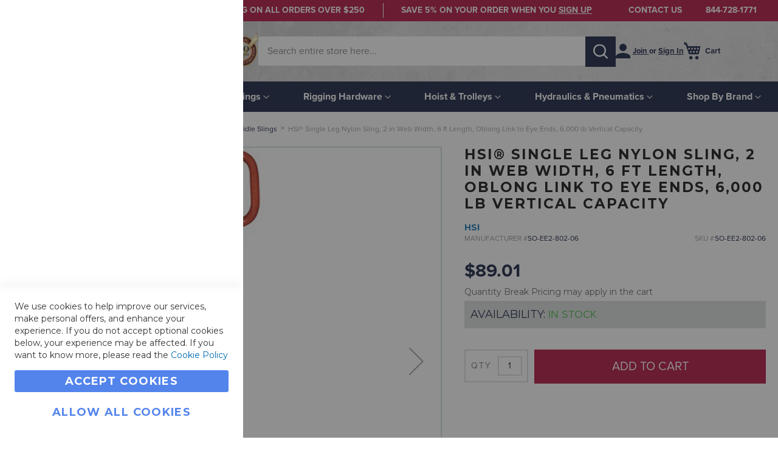

--- FILE ---
content_type: text/html; charset=utf-8
request_url: https://www.google.com/recaptcha/api2/anchor?ar=1&k=6Lc6o38kAAAAAFDEdbPAhnQq8tpn85IC1UUOAN5n&co=aHR0cHM6Ly9lbXBpcmVyaWdnaW5nLmNvbTo0NDM.&hl=en&v=PoyoqOPhxBO7pBk68S4YbpHZ&theme=light&size=invisible&badge=inline&anchor-ms=20000&execute-ms=30000&cb=u274ebvzn0ln
body_size: 49448
content:
<!DOCTYPE HTML><html dir="ltr" lang="en"><head><meta http-equiv="Content-Type" content="text/html; charset=UTF-8">
<meta http-equiv="X-UA-Compatible" content="IE=edge">
<title>reCAPTCHA</title>
<style type="text/css">
/* cyrillic-ext */
@font-face {
  font-family: 'Roboto';
  font-style: normal;
  font-weight: 400;
  font-stretch: 100%;
  src: url(//fonts.gstatic.com/s/roboto/v48/KFO7CnqEu92Fr1ME7kSn66aGLdTylUAMa3GUBHMdazTgWw.woff2) format('woff2');
  unicode-range: U+0460-052F, U+1C80-1C8A, U+20B4, U+2DE0-2DFF, U+A640-A69F, U+FE2E-FE2F;
}
/* cyrillic */
@font-face {
  font-family: 'Roboto';
  font-style: normal;
  font-weight: 400;
  font-stretch: 100%;
  src: url(//fonts.gstatic.com/s/roboto/v48/KFO7CnqEu92Fr1ME7kSn66aGLdTylUAMa3iUBHMdazTgWw.woff2) format('woff2');
  unicode-range: U+0301, U+0400-045F, U+0490-0491, U+04B0-04B1, U+2116;
}
/* greek-ext */
@font-face {
  font-family: 'Roboto';
  font-style: normal;
  font-weight: 400;
  font-stretch: 100%;
  src: url(//fonts.gstatic.com/s/roboto/v48/KFO7CnqEu92Fr1ME7kSn66aGLdTylUAMa3CUBHMdazTgWw.woff2) format('woff2');
  unicode-range: U+1F00-1FFF;
}
/* greek */
@font-face {
  font-family: 'Roboto';
  font-style: normal;
  font-weight: 400;
  font-stretch: 100%;
  src: url(//fonts.gstatic.com/s/roboto/v48/KFO7CnqEu92Fr1ME7kSn66aGLdTylUAMa3-UBHMdazTgWw.woff2) format('woff2');
  unicode-range: U+0370-0377, U+037A-037F, U+0384-038A, U+038C, U+038E-03A1, U+03A3-03FF;
}
/* math */
@font-face {
  font-family: 'Roboto';
  font-style: normal;
  font-weight: 400;
  font-stretch: 100%;
  src: url(//fonts.gstatic.com/s/roboto/v48/KFO7CnqEu92Fr1ME7kSn66aGLdTylUAMawCUBHMdazTgWw.woff2) format('woff2');
  unicode-range: U+0302-0303, U+0305, U+0307-0308, U+0310, U+0312, U+0315, U+031A, U+0326-0327, U+032C, U+032F-0330, U+0332-0333, U+0338, U+033A, U+0346, U+034D, U+0391-03A1, U+03A3-03A9, U+03B1-03C9, U+03D1, U+03D5-03D6, U+03F0-03F1, U+03F4-03F5, U+2016-2017, U+2034-2038, U+203C, U+2040, U+2043, U+2047, U+2050, U+2057, U+205F, U+2070-2071, U+2074-208E, U+2090-209C, U+20D0-20DC, U+20E1, U+20E5-20EF, U+2100-2112, U+2114-2115, U+2117-2121, U+2123-214F, U+2190, U+2192, U+2194-21AE, U+21B0-21E5, U+21F1-21F2, U+21F4-2211, U+2213-2214, U+2216-22FF, U+2308-230B, U+2310, U+2319, U+231C-2321, U+2336-237A, U+237C, U+2395, U+239B-23B7, U+23D0, U+23DC-23E1, U+2474-2475, U+25AF, U+25B3, U+25B7, U+25BD, U+25C1, U+25CA, U+25CC, U+25FB, U+266D-266F, U+27C0-27FF, U+2900-2AFF, U+2B0E-2B11, U+2B30-2B4C, U+2BFE, U+3030, U+FF5B, U+FF5D, U+1D400-1D7FF, U+1EE00-1EEFF;
}
/* symbols */
@font-face {
  font-family: 'Roboto';
  font-style: normal;
  font-weight: 400;
  font-stretch: 100%;
  src: url(//fonts.gstatic.com/s/roboto/v48/KFO7CnqEu92Fr1ME7kSn66aGLdTylUAMaxKUBHMdazTgWw.woff2) format('woff2');
  unicode-range: U+0001-000C, U+000E-001F, U+007F-009F, U+20DD-20E0, U+20E2-20E4, U+2150-218F, U+2190, U+2192, U+2194-2199, U+21AF, U+21E6-21F0, U+21F3, U+2218-2219, U+2299, U+22C4-22C6, U+2300-243F, U+2440-244A, U+2460-24FF, U+25A0-27BF, U+2800-28FF, U+2921-2922, U+2981, U+29BF, U+29EB, U+2B00-2BFF, U+4DC0-4DFF, U+FFF9-FFFB, U+10140-1018E, U+10190-1019C, U+101A0, U+101D0-101FD, U+102E0-102FB, U+10E60-10E7E, U+1D2C0-1D2D3, U+1D2E0-1D37F, U+1F000-1F0FF, U+1F100-1F1AD, U+1F1E6-1F1FF, U+1F30D-1F30F, U+1F315, U+1F31C, U+1F31E, U+1F320-1F32C, U+1F336, U+1F378, U+1F37D, U+1F382, U+1F393-1F39F, U+1F3A7-1F3A8, U+1F3AC-1F3AF, U+1F3C2, U+1F3C4-1F3C6, U+1F3CA-1F3CE, U+1F3D4-1F3E0, U+1F3ED, U+1F3F1-1F3F3, U+1F3F5-1F3F7, U+1F408, U+1F415, U+1F41F, U+1F426, U+1F43F, U+1F441-1F442, U+1F444, U+1F446-1F449, U+1F44C-1F44E, U+1F453, U+1F46A, U+1F47D, U+1F4A3, U+1F4B0, U+1F4B3, U+1F4B9, U+1F4BB, U+1F4BF, U+1F4C8-1F4CB, U+1F4D6, U+1F4DA, U+1F4DF, U+1F4E3-1F4E6, U+1F4EA-1F4ED, U+1F4F7, U+1F4F9-1F4FB, U+1F4FD-1F4FE, U+1F503, U+1F507-1F50B, U+1F50D, U+1F512-1F513, U+1F53E-1F54A, U+1F54F-1F5FA, U+1F610, U+1F650-1F67F, U+1F687, U+1F68D, U+1F691, U+1F694, U+1F698, U+1F6AD, U+1F6B2, U+1F6B9-1F6BA, U+1F6BC, U+1F6C6-1F6CF, U+1F6D3-1F6D7, U+1F6E0-1F6EA, U+1F6F0-1F6F3, U+1F6F7-1F6FC, U+1F700-1F7FF, U+1F800-1F80B, U+1F810-1F847, U+1F850-1F859, U+1F860-1F887, U+1F890-1F8AD, U+1F8B0-1F8BB, U+1F8C0-1F8C1, U+1F900-1F90B, U+1F93B, U+1F946, U+1F984, U+1F996, U+1F9E9, U+1FA00-1FA6F, U+1FA70-1FA7C, U+1FA80-1FA89, U+1FA8F-1FAC6, U+1FACE-1FADC, U+1FADF-1FAE9, U+1FAF0-1FAF8, U+1FB00-1FBFF;
}
/* vietnamese */
@font-face {
  font-family: 'Roboto';
  font-style: normal;
  font-weight: 400;
  font-stretch: 100%;
  src: url(//fonts.gstatic.com/s/roboto/v48/KFO7CnqEu92Fr1ME7kSn66aGLdTylUAMa3OUBHMdazTgWw.woff2) format('woff2');
  unicode-range: U+0102-0103, U+0110-0111, U+0128-0129, U+0168-0169, U+01A0-01A1, U+01AF-01B0, U+0300-0301, U+0303-0304, U+0308-0309, U+0323, U+0329, U+1EA0-1EF9, U+20AB;
}
/* latin-ext */
@font-face {
  font-family: 'Roboto';
  font-style: normal;
  font-weight: 400;
  font-stretch: 100%;
  src: url(//fonts.gstatic.com/s/roboto/v48/KFO7CnqEu92Fr1ME7kSn66aGLdTylUAMa3KUBHMdazTgWw.woff2) format('woff2');
  unicode-range: U+0100-02BA, U+02BD-02C5, U+02C7-02CC, U+02CE-02D7, U+02DD-02FF, U+0304, U+0308, U+0329, U+1D00-1DBF, U+1E00-1E9F, U+1EF2-1EFF, U+2020, U+20A0-20AB, U+20AD-20C0, U+2113, U+2C60-2C7F, U+A720-A7FF;
}
/* latin */
@font-face {
  font-family: 'Roboto';
  font-style: normal;
  font-weight: 400;
  font-stretch: 100%;
  src: url(//fonts.gstatic.com/s/roboto/v48/KFO7CnqEu92Fr1ME7kSn66aGLdTylUAMa3yUBHMdazQ.woff2) format('woff2');
  unicode-range: U+0000-00FF, U+0131, U+0152-0153, U+02BB-02BC, U+02C6, U+02DA, U+02DC, U+0304, U+0308, U+0329, U+2000-206F, U+20AC, U+2122, U+2191, U+2193, U+2212, U+2215, U+FEFF, U+FFFD;
}
/* cyrillic-ext */
@font-face {
  font-family: 'Roboto';
  font-style: normal;
  font-weight: 500;
  font-stretch: 100%;
  src: url(//fonts.gstatic.com/s/roboto/v48/KFO7CnqEu92Fr1ME7kSn66aGLdTylUAMa3GUBHMdazTgWw.woff2) format('woff2');
  unicode-range: U+0460-052F, U+1C80-1C8A, U+20B4, U+2DE0-2DFF, U+A640-A69F, U+FE2E-FE2F;
}
/* cyrillic */
@font-face {
  font-family: 'Roboto';
  font-style: normal;
  font-weight: 500;
  font-stretch: 100%;
  src: url(//fonts.gstatic.com/s/roboto/v48/KFO7CnqEu92Fr1ME7kSn66aGLdTylUAMa3iUBHMdazTgWw.woff2) format('woff2');
  unicode-range: U+0301, U+0400-045F, U+0490-0491, U+04B0-04B1, U+2116;
}
/* greek-ext */
@font-face {
  font-family: 'Roboto';
  font-style: normal;
  font-weight: 500;
  font-stretch: 100%;
  src: url(//fonts.gstatic.com/s/roboto/v48/KFO7CnqEu92Fr1ME7kSn66aGLdTylUAMa3CUBHMdazTgWw.woff2) format('woff2');
  unicode-range: U+1F00-1FFF;
}
/* greek */
@font-face {
  font-family: 'Roboto';
  font-style: normal;
  font-weight: 500;
  font-stretch: 100%;
  src: url(//fonts.gstatic.com/s/roboto/v48/KFO7CnqEu92Fr1ME7kSn66aGLdTylUAMa3-UBHMdazTgWw.woff2) format('woff2');
  unicode-range: U+0370-0377, U+037A-037F, U+0384-038A, U+038C, U+038E-03A1, U+03A3-03FF;
}
/* math */
@font-face {
  font-family: 'Roboto';
  font-style: normal;
  font-weight: 500;
  font-stretch: 100%;
  src: url(//fonts.gstatic.com/s/roboto/v48/KFO7CnqEu92Fr1ME7kSn66aGLdTylUAMawCUBHMdazTgWw.woff2) format('woff2');
  unicode-range: U+0302-0303, U+0305, U+0307-0308, U+0310, U+0312, U+0315, U+031A, U+0326-0327, U+032C, U+032F-0330, U+0332-0333, U+0338, U+033A, U+0346, U+034D, U+0391-03A1, U+03A3-03A9, U+03B1-03C9, U+03D1, U+03D5-03D6, U+03F0-03F1, U+03F4-03F5, U+2016-2017, U+2034-2038, U+203C, U+2040, U+2043, U+2047, U+2050, U+2057, U+205F, U+2070-2071, U+2074-208E, U+2090-209C, U+20D0-20DC, U+20E1, U+20E5-20EF, U+2100-2112, U+2114-2115, U+2117-2121, U+2123-214F, U+2190, U+2192, U+2194-21AE, U+21B0-21E5, U+21F1-21F2, U+21F4-2211, U+2213-2214, U+2216-22FF, U+2308-230B, U+2310, U+2319, U+231C-2321, U+2336-237A, U+237C, U+2395, U+239B-23B7, U+23D0, U+23DC-23E1, U+2474-2475, U+25AF, U+25B3, U+25B7, U+25BD, U+25C1, U+25CA, U+25CC, U+25FB, U+266D-266F, U+27C0-27FF, U+2900-2AFF, U+2B0E-2B11, U+2B30-2B4C, U+2BFE, U+3030, U+FF5B, U+FF5D, U+1D400-1D7FF, U+1EE00-1EEFF;
}
/* symbols */
@font-face {
  font-family: 'Roboto';
  font-style: normal;
  font-weight: 500;
  font-stretch: 100%;
  src: url(//fonts.gstatic.com/s/roboto/v48/KFO7CnqEu92Fr1ME7kSn66aGLdTylUAMaxKUBHMdazTgWw.woff2) format('woff2');
  unicode-range: U+0001-000C, U+000E-001F, U+007F-009F, U+20DD-20E0, U+20E2-20E4, U+2150-218F, U+2190, U+2192, U+2194-2199, U+21AF, U+21E6-21F0, U+21F3, U+2218-2219, U+2299, U+22C4-22C6, U+2300-243F, U+2440-244A, U+2460-24FF, U+25A0-27BF, U+2800-28FF, U+2921-2922, U+2981, U+29BF, U+29EB, U+2B00-2BFF, U+4DC0-4DFF, U+FFF9-FFFB, U+10140-1018E, U+10190-1019C, U+101A0, U+101D0-101FD, U+102E0-102FB, U+10E60-10E7E, U+1D2C0-1D2D3, U+1D2E0-1D37F, U+1F000-1F0FF, U+1F100-1F1AD, U+1F1E6-1F1FF, U+1F30D-1F30F, U+1F315, U+1F31C, U+1F31E, U+1F320-1F32C, U+1F336, U+1F378, U+1F37D, U+1F382, U+1F393-1F39F, U+1F3A7-1F3A8, U+1F3AC-1F3AF, U+1F3C2, U+1F3C4-1F3C6, U+1F3CA-1F3CE, U+1F3D4-1F3E0, U+1F3ED, U+1F3F1-1F3F3, U+1F3F5-1F3F7, U+1F408, U+1F415, U+1F41F, U+1F426, U+1F43F, U+1F441-1F442, U+1F444, U+1F446-1F449, U+1F44C-1F44E, U+1F453, U+1F46A, U+1F47D, U+1F4A3, U+1F4B0, U+1F4B3, U+1F4B9, U+1F4BB, U+1F4BF, U+1F4C8-1F4CB, U+1F4D6, U+1F4DA, U+1F4DF, U+1F4E3-1F4E6, U+1F4EA-1F4ED, U+1F4F7, U+1F4F9-1F4FB, U+1F4FD-1F4FE, U+1F503, U+1F507-1F50B, U+1F50D, U+1F512-1F513, U+1F53E-1F54A, U+1F54F-1F5FA, U+1F610, U+1F650-1F67F, U+1F687, U+1F68D, U+1F691, U+1F694, U+1F698, U+1F6AD, U+1F6B2, U+1F6B9-1F6BA, U+1F6BC, U+1F6C6-1F6CF, U+1F6D3-1F6D7, U+1F6E0-1F6EA, U+1F6F0-1F6F3, U+1F6F7-1F6FC, U+1F700-1F7FF, U+1F800-1F80B, U+1F810-1F847, U+1F850-1F859, U+1F860-1F887, U+1F890-1F8AD, U+1F8B0-1F8BB, U+1F8C0-1F8C1, U+1F900-1F90B, U+1F93B, U+1F946, U+1F984, U+1F996, U+1F9E9, U+1FA00-1FA6F, U+1FA70-1FA7C, U+1FA80-1FA89, U+1FA8F-1FAC6, U+1FACE-1FADC, U+1FADF-1FAE9, U+1FAF0-1FAF8, U+1FB00-1FBFF;
}
/* vietnamese */
@font-face {
  font-family: 'Roboto';
  font-style: normal;
  font-weight: 500;
  font-stretch: 100%;
  src: url(//fonts.gstatic.com/s/roboto/v48/KFO7CnqEu92Fr1ME7kSn66aGLdTylUAMa3OUBHMdazTgWw.woff2) format('woff2');
  unicode-range: U+0102-0103, U+0110-0111, U+0128-0129, U+0168-0169, U+01A0-01A1, U+01AF-01B0, U+0300-0301, U+0303-0304, U+0308-0309, U+0323, U+0329, U+1EA0-1EF9, U+20AB;
}
/* latin-ext */
@font-face {
  font-family: 'Roboto';
  font-style: normal;
  font-weight: 500;
  font-stretch: 100%;
  src: url(//fonts.gstatic.com/s/roboto/v48/KFO7CnqEu92Fr1ME7kSn66aGLdTylUAMa3KUBHMdazTgWw.woff2) format('woff2');
  unicode-range: U+0100-02BA, U+02BD-02C5, U+02C7-02CC, U+02CE-02D7, U+02DD-02FF, U+0304, U+0308, U+0329, U+1D00-1DBF, U+1E00-1E9F, U+1EF2-1EFF, U+2020, U+20A0-20AB, U+20AD-20C0, U+2113, U+2C60-2C7F, U+A720-A7FF;
}
/* latin */
@font-face {
  font-family: 'Roboto';
  font-style: normal;
  font-weight: 500;
  font-stretch: 100%;
  src: url(//fonts.gstatic.com/s/roboto/v48/KFO7CnqEu92Fr1ME7kSn66aGLdTylUAMa3yUBHMdazQ.woff2) format('woff2');
  unicode-range: U+0000-00FF, U+0131, U+0152-0153, U+02BB-02BC, U+02C6, U+02DA, U+02DC, U+0304, U+0308, U+0329, U+2000-206F, U+20AC, U+2122, U+2191, U+2193, U+2212, U+2215, U+FEFF, U+FFFD;
}
/* cyrillic-ext */
@font-face {
  font-family: 'Roboto';
  font-style: normal;
  font-weight: 900;
  font-stretch: 100%;
  src: url(//fonts.gstatic.com/s/roboto/v48/KFO7CnqEu92Fr1ME7kSn66aGLdTylUAMa3GUBHMdazTgWw.woff2) format('woff2');
  unicode-range: U+0460-052F, U+1C80-1C8A, U+20B4, U+2DE0-2DFF, U+A640-A69F, U+FE2E-FE2F;
}
/* cyrillic */
@font-face {
  font-family: 'Roboto';
  font-style: normal;
  font-weight: 900;
  font-stretch: 100%;
  src: url(//fonts.gstatic.com/s/roboto/v48/KFO7CnqEu92Fr1ME7kSn66aGLdTylUAMa3iUBHMdazTgWw.woff2) format('woff2');
  unicode-range: U+0301, U+0400-045F, U+0490-0491, U+04B0-04B1, U+2116;
}
/* greek-ext */
@font-face {
  font-family: 'Roboto';
  font-style: normal;
  font-weight: 900;
  font-stretch: 100%;
  src: url(//fonts.gstatic.com/s/roboto/v48/KFO7CnqEu92Fr1ME7kSn66aGLdTylUAMa3CUBHMdazTgWw.woff2) format('woff2');
  unicode-range: U+1F00-1FFF;
}
/* greek */
@font-face {
  font-family: 'Roboto';
  font-style: normal;
  font-weight: 900;
  font-stretch: 100%;
  src: url(//fonts.gstatic.com/s/roboto/v48/KFO7CnqEu92Fr1ME7kSn66aGLdTylUAMa3-UBHMdazTgWw.woff2) format('woff2');
  unicode-range: U+0370-0377, U+037A-037F, U+0384-038A, U+038C, U+038E-03A1, U+03A3-03FF;
}
/* math */
@font-face {
  font-family: 'Roboto';
  font-style: normal;
  font-weight: 900;
  font-stretch: 100%;
  src: url(//fonts.gstatic.com/s/roboto/v48/KFO7CnqEu92Fr1ME7kSn66aGLdTylUAMawCUBHMdazTgWw.woff2) format('woff2');
  unicode-range: U+0302-0303, U+0305, U+0307-0308, U+0310, U+0312, U+0315, U+031A, U+0326-0327, U+032C, U+032F-0330, U+0332-0333, U+0338, U+033A, U+0346, U+034D, U+0391-03A1, U+03A3-03A9, U+03B1-03C9, U+03D1, U+03D5-03D6, U+03F0-03F1, U+03F4-03F5, U+2016-2017, U+2034-2038, U+203C, U+2040, U+2043, U+2047, U+2050, U+2057, U+205F, U+2070-2071, U+2074-208E, U+2090-209C, U+20D0-20DC, U+20E1, U+20E5-20EF, U+2100-2112, U+2114-2115, U+2117-2121, U+2123-214F, U+2190, U+2192, U+2194-21AE, U+21B0-21E5, U+21F1-21F2, U+21F4-2211, U+2213-2214, U+2216-22FF, U+2308-230B, U+2310, U+2319, U+231C-2321, U+2336-237A, U+237C, U+2395, U+239B-23B7, U+23D0, U+23DC-23E1, U+2474-2475, U+25AF, U+25B3, U+25B7, U+25BD, U+25C1, U+25CA, U+25CC, U+25FB, U+266D-266F, U+27C0-27FF, U+2900-2AFF, U+2B0E-2B11, U+2B30-2B4C, U+2BFE, U+3030, U+FF5B, U+FF5D, U+1D400-1D7FF, U+1EE00-1EEFF;
}
/* symbols */
@font-face {
  font-family: 'Roboto';
  font-style: normal;
  font-weight: 900;
  font-stretch: 100%;
  src: url(//fonts.gstatic.com/s/roboto/v48/KFO7CnqEu92Fr1ME7kSn66aGLdTylUAMaxKUBHMdazTgWw.woff2) format('woff2');
  unicode-range: U+0001-000C, U+000E-001F, U+007F-009F, U+20DD-20E0, U+20E2-20E4, U+2150-218F, U+2190, U+2192, U+2194-2199, U+21AF, U+21E6-21F0, U+21F3, U+2218-2219, U+2299, U+22C4-22C6, U+2300-243F, U+2440-244A, U+2460-24FF, U+25A0-27BF, U+2800-28FF, U+2921-2922, U+2981, U+29BF, U+29EB, U+2B00-2BFF, U+4DC0-4DFF, U+FFF9-FFFB, U+10140-1018E, U+10190-1019C, U+101A0, U+101D0-101FD, U+102E0-102FB, U+10E60-10E7E, U+1D2C0-1D2D3, U+1D2E0-1D37F, U+1F000-1F0FF, U+1F100-1F1AD, U+1F1E6-1F1FF, U+1F30D-1F30F, U+1F315, U+1F31C, U+1F31E, U+1F320-1F32C, U+1F336, U+1F378, U+1F37D, U+1F382, U+1F393-1F39F, U+1F3A7-1F3A8, U+1F3AC-1F3AF, U+1F3C2, U+1F3C4-1F3C6, U+1F3CA-1F3CE, U+1F3D4-1F3E0, U+1F3ED, U+1F3F1-1F3F3, U+1F3F5-1F3F7, U+1F408, U+1F415, U+1F41F, U+1F426, U+1F43F, U+1F441-1F442, U+1F444, U+1F446-1F449, U+1F44C-1F44E, U+1F453, U+1F46A, U+1F47D, U+1F4A3, U+1F4B0, U+1F4B3, U+1F4B9, U+1F4BB, U+1F4BF, U+1F4C8-1F4CB, U+1F4D6, U+1F4DA, U+1F4DF, U+1F4E3-1F4E6, U+1F4EA-1F4ED, U+1F4F7, U+1F4F9-1F4FB, U+1F4FD-1F4FE, U+1F503, U+1F507-1F50B, U+1F50D, U+1F512-1F513, U+1F53E-1F54A, U+1F54F-1F5FA, U+1F610, U+1F650-1F67F, U+1F687, U+1F68D, U+1F691, U+1F694, U+1F698, U+1F6AD, U+1F6B2, U+1F6B9-1F6BA, U+1F6BC, U+1F6C6-1F6CF, U+1F6D3-1F6D7, U+1F6E0-1F6EA, U+1F6F0-1F6F3, U+1F6F7-1F6FC, U+1F700-1F7FF, U+1F800-1F80B, U+1F810-1F847, U+1F850-1F859, U+1F860-1F887, U+1F890-1F8AD, U+1F8B0-1F8BB, U+1F8C0-1F8C1, U+1F900-1F90B, U+1F93B, U+1F946, U+1F984, U+1F996, U+1F9E9, U+1FA00-1FA6F, U+1FA70-1FA7C, U+1FA80-1FA89, U+1FA8F-1FAC6, U+1FACE-1FADC, U+1FADF-1FAE9, U+1FAF0-1FAF8, U+1FB00-1FBFF;
}
/* vietnamese */
@font-face {
  font-family: 'Roboto';
  font-style: normal;
  font-weight: 900;
  font-stretch: 100%;
  src: url(//fonts.gstatic.com/s/roboto/v48/KFO7CnqEu92Fr1ME7kSn66aGLdTylUAMa3OUBHMdazTgWw.woff2) format('woff2');
  unicode-range: U+0102-0103, U+0110-0111, U+0128-0129, U+0168-0169, U+01A0-01A1, U+01AF-01B0, U+0300-0301, U+0303-0304, U+0308-0309, U+0323, U+0329, U+1EA0-1EF9, U+20AB;
}
/* latin-ext */
@font-face {
  font-family: 'Roboto';
  font-style: normal;
  font-weight: 900;
  font-stretch: 100%;
  src: url(//fonts.gstatic.com/s/roboto/v48/KFO7CnqEu92Fr1ME7kSn66aGLdTylUAMa3KUBHMdazTgWw.woff2) format('woff2');
  unicode-range: U+0100-02BA, U+02BD-02C5, U+02C7-02CC, U+02CE-02D7, U+02DD-02FF, U+0304, U+0308, U+0329, U+1D00-1DBF, U+1E00-1E9F, U+1EF2-1EFF, U+2020, U+20A0-20AB, U+20AD-20C0, U+2113, U+2C60-2C7F, U+A720-A7FF;
}
/* latin */
@font-face {
  font-family: 'Roboto';
  font-style: normal;
  font-weight: 900;
  font-stretch: 100%;
  src: url(//fonts.gstatic.com/s/roboto/v48/KFO7CnqEu92Fr1ME7kSn66aGLdTylUAMa3yUBHMdazQ.woff2) format('woff2');
  unicode-range: U+0000-00FF, U+0131, U+0152-0153, U+02BB-02BC, U+02C6, U+02DA, U+02DC, U+0304, U+0308, U+0329, U+2000-206F, U+20AC, U+2122, U+2191, U+2193, U+2212, U+2215, U+FEFF, U+FFFD;
}

</style>
<link rel="stylesheet" type="text/css" href="https://www.gstatic.com/recaptcha/releases/PoyoqOPhxBO7pBk68S4YbpHZ/styles__ltr.css">
<script nonce="FNkZ9lw5XwcB1gzFayxn2Q" type="text/javascript">window['__recaptcha_api'] = 'https://www.google.com/recaptcha/api2/';</script>
<script type="text/javascript" src="https://www.gstatic.com/recaptcha/releases/PoyoqOPhxBO7pBk68S4YbpHZ/recaptcha__en.js" nonce="FNkZ9lw5XwcB1gzFayxn2Q">
      
    </script></head>
<body><div id="rc-anchor-alert" class="rc-anchor-alert"></div>
<input type="hidden" id="recaptcha-token" value="[base64]">
<script type="text/javascript" nonce="FNkZ9lw5XwcB1gzFayxn2Q">
      recaptcha.anchor.Main.init("[\x22ainput\x22,[\x22bgdata\x22,\x22\x22,\[base64]/[base64]/bmV3IFpbdF0obVswXSk6Sz09Mj9uZXcgWlt0XShtWzBdLG1bMV0pOks9PTM/bmV3IFpbdF0obVswXSxtWzFdLG1bMl0pOks9PTQ/[base64]/[base64]/[base64]/[base64]/[base64]/[base64]/[base64]/[base64]/[base64]/[base64]/[base64]/[base64]/[base64]/[base64]\\u003d\\u003d\x22,\[base64]\x22,\x22wrvDoMK0woDDvFfCjS9KTS3CpcO7Tjw9woNxwo9Sw5DDnRdTA8K9VnQsXUPCqMKBwrDDrGVFwqsyI34YHjRdw5tMBgoCw6hYw4U+ZxJywrXDgsKsw5fChsKHwoVQLMOwwqvCpsKzLhPDuHPCmMOEE8OaZMOFw5jDi8K4Vjh3cl/[base64]/CkMOYAcK5AsOICsKiw5vCs8Kqw6BpLB1vw4PDncOEw7fDn8Kvw7owbMKabcOBw79GwrnDgXHChcKdw5/CjmLDvk13CyPDqcKcw64dw5bDjXjCtsOJd8KEP8Kmw6jDiMOjw4B1wrvCrCrCuMK/w4TCkGDClcOmNsOsJ8O8chjCpsKqdMK8M3xIwqN9w7vDgF3DtcOYw7BAwowyQX1Kw6HDusO4w5rDkMOpwpHDtsK/[base64]/CpcO2w4LCk8KaBjBrw4B4wq91LX52JcOOHcKawrPClcOACXXDnMOCwpgdwo8Vw6JFwpPCu8K7fsOYw6LDkXHDj1rCl8KuK8KdLSgbw6bDg8KhwobCqRV6w6nChMKNw7Q5N8OVBcO7EsOfTwFMc8Obw4vCtEU8bsO+f2s6YCTCk2bDkMK5CHtNw4nDvHRBwrx4Ng/[base64]/Co8KNehTCvx3CjcO8RSjCvwTDk8KQw41FP8O3TsKkP8K2DSDDlsOKR8OdIMO1ScKywrPDlcKtVy9vw4vCmcO+F0bCmMO8BcKqAcOfwqhqwqNLb8KCw4fDu8OwbsO5HTPCkHjCuMOzwrs2wpFCw5lTw6vCqFDDiGvCnTfCkiDDnMOdWsOtwrnCpMObwrPDhMORw4/Dg1IqFMOMZ3/DjTopw5bCiklJw7VHF0jCtx7Csy3CjMOrQMOvNMOsX8O8QTRyIFgdwo9XS8K1w7TColEAw7A6w6DDssKoasKjw4hZw4nDlTjCmTwfDQbDpXHCgz0Tw5xIw4oLb0vCjsOAw6bCuMKOwpYBw5PDg8O8w49qwpIya8OQJ8OAJ8KhO8OSwr3CjcOGw7nDosK/BxkeACVawozCssKUN3/Co3VPNcOXAMO/[base64]/CiGTDi8KbXcOSU8OuTQTDlhF5w40kQsO0wofDnmd2wokhasKQIQPDs8OAw6BWwpfCqTNYw6zClwBcw4DDqGESwpsgwrpmCF7DkcOpPMKxwpNywovCi8O/wqbCinbCnsK9TsKQwrPDqMKyV8KlwpvCi2TCnsO7H1rDp10xesO8woDClcKvNjd8w6Rcw7V8PicDbMOIw4DDh8KwwrPCsnXCiMOYw5ZuDjfCo8K/Y8KMwp/CrC0RwqfCksO3wroxCMOLwo5TNsKnGT7Do8OEIATChWDCnCnDtAzCksObw5c/wp/[base64]/[base64]/[base64]/Cn1sqw67CscK2R8Knw5VSw50hd8OlHjzDlsKabcOZSBXCrlNmAUh3Em3DtGNIJFzDhcOoJlQ1w7hAwqILG1otH8OrwrzCoWfCmsOjSg/CuMK0CnYMwrNmwo1xXMKUacOiwpE1w5vCtcOvw7IGwqJEwp0eNwLDkV7ClsKJFE9Uw5jChDfCjMKRwrQ6LMKLw6DCuX1vUMKUOEvCgsKOT8O2w5Aqw6Brw69Zw4UYHcOkQAc5wrR2w5/CnsOBTjMQw7jCuSw2XMK/w7PCpMO2w5w2FkHCqsKkbcO4NXnDpi/DkG/Cm8K3PxTCnSTCgk3DlsKAwqvDlW03CFIQRTFBVMOoaMOgw7TDszjDnBQTwpvCjnFKY17DjwvDgsO/[base64]/DoMK4acOiwrxqCUQCUU3Ck0LDvkp3w4rDg8OIfl8+PMOpw5bCiG3CsnN3wpzDnDBkSsKHXgrCrSvDjcK+BcO9eC7Dn8O6X8KlE8Kfw7HDqyY4JwPCqWM5woAhwonDtcOUW8KzDsOPKsOQw7DDn8OUwpR6w549w7DDpUvCvhkTYWxlw4Uhw6TClRR/cW0ofg1PwoceaXJ/[base64]/Dq8KMFcKLZ1h3wpjDiU/CuMKowrfDuMKDQsOOwo/DhGBECMK9w5jDtMKcWMOhw7rCrsODHMKPwrZjw7N5aC4KXcOQKMKMwph3wpkfwp1iE2BOPEfDuR/Du8O0wpQaw4E2wqrDqlV0O1XCq14kPMOGSlJqQMKuDcKKwqHCq8O4w7rDhlhwScOdw5PCscOjfRHCpDgQwpjCp8OVHcOXOk86woHDhQU5fARWw7AJwrUrKMKIHcKKRQrDlsKdI07DscOpXVLCn8OZSRR/AWoHfMKuw4cXP1ctwro6Jl3DlkZ0cQJGbCIKfwTCtMOBwqvCrsODSsOTPGrCpgPDnsKdZcKfw7PCuQM4DE8Uw4/CgcKfTHfDs8Oow5sTbMKZw7IXwqbDtBDCqcODOQtRFXUuecKqH0oqw4zDkBTCt2zDnzTCqsOpwpjDnXpPDg8xwqrCkX9Lw5siw7IKMMKlGR7Dv8OGQsOUwpkJdMO/[base64]/DvXwIwq3DpHcsa3obcsOjXwx1w6vCsn3CpsKlesKqw7/Cg2lrw6JnJW8xQH/ClsOqw7sFwpLDk8KdZFMQQMOacTnCkWvDqMOVYFh1O0HChMOuC0dyWxUDw5Ulw5XDrxnDpcOePsOeaBXDkMODEw/Dp8KBJzgcw4zDu3LDosOGw5LDrMKQwo8dw5jDosO9WwfDu3jDkU4AwqxwwrTCnixow6PCtSbCiDlgw4rCkggmM8KXw77CkznDtBBpwpQDw4zCmMK6w5xFE04iH8KnX8O6BsOtw6AFwrzCk8Osw4YkNVwEP8K9WVQnOCdswpnDlCzCkWdKdRYVw4/[base64]/Dl8Kca8KAw4XCn8KvQMKVw4TCrCJqwoY8N8Kow7EAwq5swpXCosKcM8KrwrdhwqQCSgXCt8OuwpbDvDcswr3DvcKzM8Oswqg+w5rCh0jDucO3w77CqsKEcjnDpArCi8Kkw6hlw7XCoMKLw74WwoItDGPCukTCkV3CjMOVO8Kzw7c6MxHDi8KZwqRWOR7DjcKKw4XDvg/CtcO4w7DCmMOzdnp1eMKIJ1fCssOYw5JbLMKTw7Z0wqkQw5rCpcOAVUfCqcKdag49RsOlw4xRexdBSEbCrnHDkVwywqRMwqVrHQ40GsOWwrclSyHCtVLCtmY+wpJLBh/DisKxCB7CuMOmOGLDrMKzwpVyUEd/STQdLyPCpMORw6bChmbCs8OqcMOHwoQYwr4qdcOzwrNlwozCtsKwHsKzw7Zywq1QQ8KbJcOMw5x6LcKUCcOWwrt4w6IhdgVAWBQVM8K4w5DDnRTCo2I4MmTDocKjwqLDhsOxw6/Cg8KCMDgow4wxD8OdBl/DmcK6w4BTw5jCj8OkC8OvwpDCpGdAwpbCh8Ovw6lLDT5PwqrDjcKSd1tjb0zDvMOXworCiThALsO1wp/DmcOiwpDCjcKpMAjDmU3DnMO5GMOew4hsa0sOYznDgl9Zwp/[base64]/CtUMMVMKTVD3CpMOSO8OBwqh+PsKnw6nDg2FCw71ewqFkTsKhZxXCoMOvMcKYwpLDlcOlwo0hRknCpHbDvB0nwrI2w6DDj8KIO0bDm8OPFE3DksO7SsKlHQHCvRtpw79Uwq/CuBwESsOOHjFzwoMHO8KTwqPDg0LCk0nDqSHChcOUwpjDg8KCB8OYf14iw41Hf2tLb8KgPQrCr8OdEMO3w4QbBQ3DpTFhb1XDhcKqw4oEV8OXbRFWw7MIwpwLwohGw4LCkGrCkcOzIFccWMOePsOcI8KCQ2Ztwr7ChmEBw5cleyrCkcKjwp0cQEdfw4I6wo/CpsK0O8KWIAIvQUDCnMKYUsOkbcOGU3QFAm7DjsK6V8Okw5HDkTbDj3ZUf1LDlgULb1gjw5DDjxfDoxvCqX3CocO5wpnDtMOCBcK6DcOywopmZ1dcYMK2w63Cu8KSZMKtLF5UeMOQwrFpw7jDsH5iwq/Du8OiwpgfwrU6w7vCty/DjmjDqUTCi8KVUsKPSDpmwovDgVrDlhYMelTCgj7CicK+wrjCqcOzW39uwqTDtMK2SW/Cu8Ozw7t7wopWZ8KFHsOUYcKCwpFVEcOqw7osw6zDv0tJUmxrEMK/[base64]/[base64]/[base64]/w57DkSXCrhPDjMOmw4PDlcKna3N/OcO3w51lW24kwoXDsj08TcKUw6nCksKHN2XDizpHfT3CgxHDpcK4wo/CsyPCvMKPw7HCkmzCjzLDtHwuQsOhG2MiLH7DjDpCL3AMwoXCiMO7ACpXRSTCpsO8wrB0JCwbAzfCq8O9wpvDtMKHw4PCrxLDpMOiwprDiFZ8w5zCgcO6wrDCgMK1fX/[base64]/CsKqw47DlwjChH7CvChqw7zCtcKfEE7DmyZ+TT/DnMOBdMKrBlHDgRTDkcOCd8K/AsOyw77Dm3cGw47DoMKdAQkZwoPDjzbDmjZ0w7Jjw7HDsmdIFTrCig7DgzoMIljDry/DkwjCrwfDtlYAMyQYclzDn1wdAU9lw7tUbcKaaVMvHB/DlV0+wphdXcKjfsOYfCtyS8Ouw4PCtmByK8KMcMOdMsOpw7c7wr4Iw7bDkyU0wpU4wp3DpCfCicOkM1PCsCk2w5zCuMO/[base64]/DhBXDoFBpw5fDs8Odwq7DkBJPw6osEMOXKsOpwoHDnMOPTMOia8OOwpfCrsKdb8OmCcOmLsOAwrzChMK5w60Pwo/[base64]/DpgjDrMKdw5LCrsKtwrvCmMKmA8KrBsKywpkJdTxvFX/Cs8OIVsKIccKHNsOzwqjDphjDmS7CkQ0BMHoiQ8KTdC/DsDzCnQ/ChMOAEcOQc8OWwpAXCFjDusOUwpvDlMKiC8OowrB6w7fCgF/Clx8BPlBBw6vDicOhw6rDmcKewpI+woR1NcKXRVHCnMKYwrktwobCnjXCt2ZiwpDDmmwUUMKGw57Cl091wrUZE8KXw7FyPHFmdgNGOMK0e08/[base64]/DcO4ESjCqTFBwpDCg8OCwpHDrMKmODTCvFtvw43ChMKXw7goJD7ChCQLw6dlwp3DkHpgGcKcRk7DrsKpwqEgc1RqNsKYwrZawozCgcO/wrVkwoTDqQpow6FmFsKoXMO2wrFmw5DDscK6woPCulRKCCfDhmouEsOEw7bCvm4rBMK/NcKIwp/DnHxAGFjDkcO/[base64]/[base64]/GMOQw59pwrXDpjTDt1gzw43DpsORBsORDnjDjRxaw6B0wonDqMKEen/CoUhZC8OQwq7DrcOAfsOww7XDulzDrQ8eQsKKcRItXMKRLMKfwroEw7cPwp3CmcKBw5LCu2oaw67Ct35CE8ONwoo2A8KiFFwDHcOLw7jDo8Oxw4rCt1DCtcKcwqXDlXXDi1LDrB/DvsOwCH3DoS7Cu17DqTtPwqJrwpNOwoLDlnk3wqnCpz9/[base64]/[base64]/CgcKSd8OWw7rCrQvDosO2XHpEwplPwrnDp8KDwrwnL8K2NGTDqMKiwpfCjF/Ds8KRfMOlw7cCIRsqUiIyOmFCwpLDvMOvbFgswqLDkyBZw4NdFsKvw4TCm8KPw4rCr2ZCfyo8fzBTNWlVw6TDrxYEAcKSw4wKw7LDvBx/S8KKLMKZWMK9woHCpMOAf09EVBvDt2c0OsOxAWHDgwYkwqrDpMOle8Oiw43DoGvCu8KxwrZhwq5sD8KKwqfDo8O/[base64]/[base64]/DsKkw4IRwoDCn11jSEkXF1I4w4coGUZOD8OeIksyMGLClMKfBMKgwrvDmMO7w6TDkT8iGcOMwr7DuRAAF8OOw4YMMSvDkyNUNR0sw5rDlcO7wqrDvk7DsTYSCcKwZXhHwqnDllxmwozDuj/CoGsxwp/CrjIKEjTDpEJVwqPDjzvCoMKnwod8ZsKwwooAByPDpnjDjVpbMcKcw5Moe8ORIBULbTsgLhjCp0R/[base64]/[base64]/Cg8K2w6tSa0zDs8KUacKpIMKhbQNKOwYQLjfCpsKEw6jCpwnDmcKIwrpjQsOkwpBGN8KIXsOAO8OFC3rDmBnDksKaL2vDvsKNH2U4TMO+dhdDaMOLHznCvcK8w4kTwo/CqcKPwqFjw7Y4wqfDnFfDtT7CtsKoNsKMCzHChsOPLHvCusOsMcO9w4piw7VeVzMdw4oMZCPDmsOtwonDuE1Zw7VrMsKcIMOIacKewo1KOVNrwqLDrMKCHsK2w4fChMOxWmBYScK1w7/DisK1w7/ChcKmEnXCpMOow6rCi2/DtzbDpiUoXwvDqMOlwqIgWcKUw5JYOcONZ8OAw482VUnCgx7DiVnDjXrCjcOTCgfDhVg0w7HDri/[base64]/[base64]/Dlh5RwrN1w70uwo/[base64]/[base64]/wpt4X8ORXTJIZsK2w7B1woVFw63DpiUFwp/[base64]/BMO+wo3CkcOADQHCvwLDjMOdw7rDtX7DsMKDwpJ7wrRVwrwZwq9RaMODc0rChsOVR2hVDMKdw4VAfXcnw5tqwoLCtmkHW8OfwrcDw7suN8OBd8Kiwr/[base64]/LsOvwrLDkBHClcKFw4jDm8O1bCnCpcO5w6cyw6Bqw4knw7A9w7bDgUfCucK3wp/DicKzw6LCgsObw7dnwrbClRXDlnM9woDDqyHCmcOtBRocVynDp1HCilYPQ1Fjw4zClsKhwojDmMKnLMOrLDssw5hXw7pgw7bDqcKaw7NeDsK5Qws7E8Ofw64xwrQPaAdqw5MGScKRw7gjwr3CpMKCw6Auwq7DgMOMSMOsKsKYa8Kmw6/DicO2w7oXaw1HX0IADsK4w43Dp8KywqjCjcOpwpFuwqYIc0ZacRLCuD97w4kOGsOvwoPCpS3Dj8K8cD3CgcK0wpvCkMOXB8OBw4PDhcOXw5/[base64]/w7Uiw7MuQ8OKc8Oww4JKw4QyOF7CsHHCi8O8FMOyW0w1wrI0c8KhVSXCuS4vTMO7AcKNXsKXfcOYw4DDqcOjw4fCuMK7BMO9I8OKw5HCh2IlwqrDsyjDtcOxY33CnxAnbcOwVsOowq/CoTcmfcKgN8O5wqRUVsOccRoxfzjClCAnwoTDu8KGw4hewp85FFF8QhnCs07CvMKdw48/[base64]/Dh8OkwrjChcOeL8OZSMKGEcKdw6bDjxMyTsK3NMKtSMKwwqYIwqvDjnHCmXdFwoJycmrDmFtTBHXCrsKAwqUZwqciN8OPWMKCw4zCqMKvCEHCvMOyacO5cykHEcOSaSdlRcOQwrU/w5vDsgfDkg7DvAVrC3QmUMKlwprDh8K7ZHvDmsKiLMOXDsOfwrnDmRh0aC9cw4/DvMORwpAdw4LDu2bCiCLDjncdwqjChEHDmCvCi14nw6oXJnxRwq7DnAXDvcOsw4TCsDXDiMOLBsOaEsK8w4Y/fnsiw6FEwpwHYR/DknbClHHDsDPCuxbCocK5CMOpw5Nswr7DtUTDl8Kawphuw4vDhsOtD3BqNcOCPcKqwq8HwrI/w7wgK2nClh/CksOiXB7DscOiaxZOw7NGNcKHw4Apwo1AIWBLw47DnR7CpGLDpMOrQcO9WEvChzxEC8Odw4DDisOGw7HCoz11eTDCo0jDj8K6w4nDonjCtBvCvcOfXzjDk0TDq3LDrzjDth3DqsKswrA4SMOiZn/CjipSMzzCnMKnw7cvwp4WScO1wqR5wprCmMO6w4IowrfDi8KZw4vCt3zCgwYvwqXClSvCmCknYVhHcXYGwrNiYsO5wrFEw5NqwprCsBLDp2xpGSliw6LCusObPR54woXDp8K2w6/CpcOdARPCtsKcFEbCoDHDh27DtMOiw6zCsy11w64neTttM8KcCWrDi0cGX3XDg8KWw5PDi8KyZz7CjMOaw44OJMKaw77DmMOZw6nCr8KUTcO8wpNfwrMSwr3Cp8Kjwr/Do8KkwqbDlsKWwp3Cskt8CSrCq8OUWsKHPkxjwoR+w6LCksK5wpnClCvCosK/wqvDoSl0M2UvIHLClW3DjMKFw6E9woJCUMKTwqHDhMOGw6cKwqZsw7o+w7Ffw7ljVsKjAsKcUMOyT8ODwoQuEsOnDcKJwqPCknHCmcOxE1jCl8OCw6F/wotAV2Z4cxPCm2NRwoDDusOHc3NywoLCtHTCrQA5V8OWeH9OPz1BLcKCQ2VcJcOzKMOVeULDocORNHnCjcO1w4l2a0nDoMK5wojDgRLDr3PDkSt1w7HCosO3ccOIacO/I1/Du8KMPMOzwobDgQ3CgQgZwrTDtMKrwpjCkGHDhVrDk8O4RMK0I2B+LcK5w43Dl8KywqEXw7/CvMOZYMO+wq1ow5kCLAPDk8KnwotiVXMww4FEFzDCjQzCnB3ClDdcw5cTcMKLw77CoBB4w7xic0fCsiLDhsKxQGpTw5QlcsKDwrsuRMK/w4Y9GXPCgxfDuThBw6rDvcOiwrh/w6pRJ1jDgsONw7LDoC4TwonClH7DhMOgPycBw7ZdF8OkwrZZC8OKOcKLW8K+wrbCpMKXwoUNMMKGw7YrFT7CuCEJCUPDvglAbsKCHsKwJwA7w7B/[base64]/[base64]/CmR3CgsKnw7Isw6dXMsOTKS3CozEWwpbDn8O/w5fCoRLCnn08SsKzVsKuD8OPTcK3L2HCgS0DFTkaJGXClD9JwoLCisOieMOkw780Z8KbIMKBA8OAWFZqaQJtDzHDoFwFwpRnw4XDowZvacKMworDvcKQIsOrw7dTBWcxG8OZwo/ChCTDshPCoMOIZxBUwooiw4VyWcKSKSvCiMOAwq3ChwnCohlJw6fDvx7DgBXCnwITwpTDk8O5wroWw7lSO8KDOH/Cs8KDOsOqwrXDg08cwrnDjMK0IxMkdMOBO3wTYMOPR3PDgcK1w7nCq38KEzEbw5jCrsOUw5VIwpHDk0/[base64]/CsEA1YMOMwpjCssKrw7nDniJKw71lbcO7w5AaI2TDvAhbEmJaw6JSwosAb8OiOiVDUMK6bmnDp30TX8O1w5wAw7nCt8OmSMKEw6nDn8KjwpQGGynCncKPwq7ColLCnF0uwrY7w4lGw7vDiEXCisOkLMK2w6wUC8K5c8KXwoxoAcOEw65Ew7LCjsO5w6/CqQzCl1ljdsKnw688Og7CucK/McKdfsOqVDc1D1/[base64]/DhMKwbMKrw7LDg2jDsXrDlwAmw6Frw7A+wp8pfsKbw7/Dg8OgHcKQwoPCpjHDksKGWMODwrbCjMKqw4fCiMK4w6VTwowIw6l/WAzCoAnDhlYjVMKXcMKlZMKHw4nDoANFw4pJPR/Cn0Rcw4EOLVnDjcK5wq3CusKuw43Dpx5mw6zCm8OSGsOswpVaw7YTJsK6w7BfI8Kowp7DhQTCj8KIw7/CuQs4EMOMwpwKFSrDkMODV2rCmcOIWmBgaAXDiF3CghRrw70ceMKGX8Oiw5TClMKvB3bDusOGwpTDjcK9w5pTw7BbbsK2w4rCmsKYw47CgknCuMKwOgJtVkLDssO6wpoAADgKwo3Dvl9QacKyw6k2asK1QxnCtx/CmH/DvU8WEjvDocOvwrVDPMOhMDPCocK+NnBRwo/[base64]/[base64]/CmS/Ck35uBMO0GMKccsONDsKLcsOwwpwmD05bCBTCpMO2YBTDvsKVw5nDu0zCgMOUw7xyah7DtEjCmV5+wqh7dsOXRcOwwqQ5DWYmEcOuwrFYeMKDSB3DnATDgRsiFj4wfsKiwqRxYcKVwpUYwq1lw5fCg39QwoZ7dhPDlcOvWsOcID/DuR1lVkjDuU/CpcO7ecO7GhQtUV/DlcOnwoPDrxrChR4VwqTCoQ/Cn8KVw47Dl8OXEMO6w6jDjsKnaio/McO3w77DgURuw5PDjV7DscKRLVzCr3FqVUcQw7vCs3PCrMKhwoLDiWBLw5Uvwot2wqsfRGHDlxTDmcKvwpzDrsKBecO5SlhcPQXCn8KLQkvDrQ5Qwo3Cvm0Rw6VzBQc6eBULwrXCp8KLJjsowrzCpEZpw5orwp/CiMO7WyLDgsKxwprDk1jDnQJrw6jCk8KGEsKAwpTCkcOcw6h3wrRrBMOLI8KBO8O1wqXCnsKQw7/Dg2vCnDDDtMOzY8K7w77CisKWUcO6wqo+cTzChT/ClHRxwpXCngtywrjDgcOlDcKDV8OjN37DjUTDlMONNcOTwpNbwojCrsKzwq7DiRQ6OMOfEnrCo1vCkHjCpnbDqlcFwoEeB8KRw7HDhMKUwoZrZkfClXhqEgnDocOOfcKkeBVcw7dXWMO4W8Oqwo3CtsORMQ/DqMKPwo3Dqjdhwr7DvMOZTcO/CMKeRD/Cs8KtYsOedAw6w6QLw6jCpMO7PMOLGcODwprDvgHCrnk/[base64]/CiMKXwpB1SsKLwo8kQcKdwr1Cwp/CgiUiEcKewr7ChMO9w5Vaw7XDjzzDiGUiUBQncmDDisKDw4xtckQDw7TDnMKUw47ChWvCm8OeQXQjwpzDm2UzOMKdwrXCv8OjV8O5DcOTwqLCoHNyHnfDgx/DrcOQw6fDiFjCl8OvHTvClcOfw70qQ2/[base64]/DncOpOXnCpULDpsO2Q8KuEcKtwrjCuEIIw6Q+wqk+BsO0wpRSwrvDkmrDmcKFFmzCrw8FZ8OPMEPDoREWNGhrY8K1wp/CjsOnw7F+DR3CssK7S3tgwqIHNXTDgWvDj8K7RMKgGsOsf8Kgw6vCuxfDq0vDu8KuwrhPw6hxZ8KOwqLCqlzDiWLDsQ7DhVHDoQLCpWnDgQguWkjDhyYzTRQMNcKhORfDl8Ouw6TCvsKYwpESw6k9w7HDrXzChWJ2T8KoCRUuVj7CiMOwF0TCv8KLwq/Dj21AJR/DjcKEwqVuLMKNw5o+wpYKCsO3c1IDDcOGw6lFHGNawp8ZQcOLwrUAwqN1E8OyQgjDtcO0w6QCwpbCjcKTKsK9wqtVFsK2YnHDglPCk23ChF5zw6wFcQhLMxjDmRsjAsO7woJHw6PClsOEwrnCtwgDMcO7VsOnRF5/VsO2w5w5w7HCmToOw6sDw5d+wpjCgTt9PhtaNsKhwqbDlRLClcKcwrDCggvCjV/[base64]/wp9QZR3CqBTCusOCwq0cw7l9HMOgAcKWVMOdS8Ofw5DCtMOqw5rCuT0Ww5g7dVNNeTIxXsK7QMKBHMK3WcOafgQLwrsdwp7DtMKeP8O5YMOnwoBYAsOmwrglwoHCusOHwqcQw4VPwq3DpTFhXCPDpcO/VcKPwovDnMK/M8KAeMOrM2TDtMKqw7nCrApnwoLDi8KQLsOYw7UyG8Klw6/[base64]/[base64]/DuwTDpiEGNEfDvMOKwoBLwqRIH8Oiw4DDssKswoTDnsOswpPCj8KyJsOhwrXCmh7Co8KSw6EkQcKxYXFMwr/CiMOZw4/Cn0bDpk5Kw7fDkEEYw6Ruw5LCmcOuGSTCssOlwoF5wrfChEMHcAjCtkzDtcKLw5vCjsKjR8KKw4wzAcOow4bDksOQZjXDoGvCn1RXwovDuQTCn8KhJC1RLGTCjsOEdsK3chvChAvCp8Oqwr9RwqXCsC7DnWt2w4/DnUPCvRDDrsKWXsOVwqDDqlcKBDTDmHU9MMODMMOaXQQNA1fCoW8NSAXCqB8qwqNSwqXCgsOcUsOZwqbCrcOMwpLCvFhwAMKWWi3CiwsnwpzCo8Kab2EnN8KJwqQTw5AzTgHDtsKsd8KBFUXCh2jCosKcw79vEnc7ckJsw790wrt4woHDr8Kuw6/CtyPCiC9QbsKAw6IoAgDCusO0wqphLDdrw6QXVMKNVQnCqSYiw5zCsifCiXY3VFMOPDTDiFIrw43DuMOxAx5QOMKCwoZvWMO8w4TDuUt/Mlccf8OObMKvwrLDgMOHwpYsw4jDghDDhMOIwr4Lw6haw5AoUmjDl3Aiw4TCknDDmcKqe8K6w4Ebw43CvcK1SsORTsKDwo9PVErCthxcKMKeSsOCWsKFwrENDE/[base64]/CgXPDu8OrUFUTb8K7UBHCpkPClmTDssO+NcKFLRPDosKtfTvCgcOAL8KLa0bCr0fDqh3DixBMdcO9wo1Zw77CoMKbw67CrnfCm2FGCQR4FnVQesO2Oh1+w5PDvcKSBz4XJsOPM2RkwoPDrcOkwplww5XDrFLDhjvDn8KrBnnDh2o+T2BLHwsCw4MOwo/[base64]/[base64]/UcOewofDsMKdbsOFw5TCuggzwp/ClUd+B8O7wpbCmsOMZcKbNsOYw6UAYMOcw5VcYMOqwpDDiyfChMKLK1vDocKoX8OwbMKHw57DpMOQVAnDjcOewrTCsMO2Y8K6wq/Dg8OCw6p2wosmOxYfwptNS1tvYSDDgk/Ds8O3HcK9ZcOowogNAMOaScKIw5RRw77Dj8Kkw7XCsinCtsO4D8KITz9OOjLDvMOJB8OEw4jDv8KLwqJtw5vDqAknJkjChCkGXmsNOE4Ew408CcOZwqk1FVnDnk7DjMObwptAwp5ROcKWFlzDrRMMUcKwYxZLw5XCsMOVX8KVRCR/w7V0E0DCiMOWUifDmSh/w6jCpcKBw7IJw57DjMKpDMO5cQHDuGrCnMKUw7LCsGE/wrTDlsOWwpLCkjYjwqMOw7glA8K9P8Kpwo7Dh2lNwos4wrfDtgpxwovDiMKWdy/DpMOaC8OBHwQ6OFTCjA1fwrnDmcOABMOIwqrCqsOaDB4swo1awrEwUsO/JcKEKDAYD8OYUXccw7QhLsO6w6/CvVwMVsKkaMOnOcKFwrY4wqclw4/DrMKuw5nCjgckaEnCr8KSw6spw70uNgHDvBLDsMKTLDjDusKFwr/CiMK6w5bDiT0IGk84w4tFwpDDhcKnw48lCMOdwqjDqhlzwo7CuXDDmhnCisKcw7kvwo4nQ3ZUwqd0PMK/[base64]/[base64]/DscOqSMKDVMKJGWgYw5NMw70hHMOUw4HDp1HDhydxPMK6OcKnw6zClMOywoHCgMOAw4XCqMKnXsObOkQJIsKwCkvCmcOJw7oOQ20iDEPCmcKFw5/[base64]/[base64]/woXDqFnDoMK7w47Cs8OHFlF7w5Mdwr7CgsKVwogbLMKUQXbDvsO/wrbCisOAwpfChz/DuAnCt8OFw5DDhMOBwoAiwolNJ8OdwrMBwolOZ8KDwr8McMKHw5phSMKZwqhGw4h3w5PCnCjDnzjCmHXCjsOPNsOLw4t3wr7DlcOSFMOeLiMOLcKRYRZRUcOoI8OUbsOSKsOQwrPDoW3DhMKmw7LCnQjDoj8BfAPCsnYfwqxqw4ABwq/Ctx3DgzfDtsKyAcOKwrcTwrjDsMKHw4zDqlJHbcKSYcKgw6vCmsKhJhFYPFjCji4Bwp3Do1Rrw7/CuHrCpVlNw4U+IUfCicOewoA1wrnDjElpOsKnUcKTOcKaYl5TVcK7LcOmw6xHcD7Do17CisKLYXttAyFpw5pDNMKVw6VCw4fCoGpvw4DDvwHDhsOqw6bDjwLDkBPDol1VwqzDqS4KYsOXP3LCpz/CocObw5NmDD0PwpYXPcKUL8KxIUxWaCfCnlHCvMKoPsOzMMOzUl/[base64]/[base64]/ChsOjw5NeKMOKNMOZacOawoEDw5JWwoxAw6rCpHYew5fCrsKdw6pcKcKJJgTCqcKXSj7CglzDsMOawp/[base64]/CrsKgclVZQF8Nd8KVwqjCtHkawqdTPwnCscOTWsKiOMOBcz8zwqHDjRVwwojCrwLDgcOyw40TP8O6woxAOMOlRcKrwpwPw6LDhsOWQw/CkMOcw5bDm8Ofw6/[base64]/[base64]/CvEDDm3zDtcKKwpfCpT/DnSrChMODPcKYFcKswqDClcOdEcKRQMOew7fCkQfCklvDj0k4wpfDjsOAKVcHwpbDpUNrw61gwrZJwpl+J0kdwpFWw51jWzhGW0nDn3TDpMOMaWUxwqYBcT/CvXNlZ8KkGMOYw43ClynCmMKYwrXCm8K5UsOZQSfCsjBnw5XDpGXDusOGw6MJwoXDp8KXIh/DrTYUwovDiQ5nYg/DhsK1wp4kw63DsQdcDMKhw7k4wpvDisO/w67DsVlVw5DCtcK0w79FwqYFX8O8w73DtMO5OsODLsOvwpPCu8Kcwq4Ew57Ci8Oawo1IUcOrYcOZEcKaw4TCvwTDgsOzdRvCj1nCsHJMworCnsKuUMOiwocMw5s/LAZPwogbAMOBw4gfAjR1wrE9w6TDlUbCq8OMDT1DwoTCizRgesO2wo/Dr8KHwrHCtkjCs8KUGSoYwrzDg3YgN8OwwqIdwo3DucKpwr4/w7cyw4DCp05DMQbCucODXRBSwrLDucKVPRFvw6/CuWnCliIDChTCl1AjPlDCiXLChCV+AWrDlMOMw57CmgjCjHESGcOaw5o/[base64]/DgCPCt28XN8KwNDDDrcKQwqvCtFw5wrbDrBJfLMOJEn0tAFLCucKOwp1LYinDkcO3wq3Ck8KAw7MLwq3Dj8Ofw4rDu1HDh8K3w5bDnRHCrsK0w4fDvcOzBl/DgcOvD8O+w5RvGsKsE8OWIcK3Bl0vw7cnfcOJPFbCn0DDpXXCtMOoRy/[base64]/CicKbw7JRwoZSc27DgMK7w4YqFERfQcKiw6TCj8KYGMKPQcOvwrRua8OZwpbDqcO1KRotwpXCnSt9LiB6wr7DgsKXDsOeKh/DjkU7w59mOhfCgMOjw6JVQxJoJsOOw4k2VsKKKsKGwrFOw7REZR3CompJworCjsK3NT0Mw7k9wqk/[base64]/DmXDCon0idHUnwoTDvHvCmhxAeWIlEnw8GcO3w7s5fRfCj8Ozw7J0wowNB8OyWMKcSRpnCsK7wplEwoANwoPCo8O5aMOyOkTCiMO5McK3wp3ChxpTwoXDuUTCtGrDo8Oqw4/CtMOvwpkFwrIAKVZEwpYbYFhFwqHDgsKJKsK/w4XCr8KJw5oJP8K9HzZZw4QyIsKGw4cxw4tEI8Kxw6hdw4Mjwq/ClcOZKBPDsSTCncOsw5jCnC1nBMKCwq/DsjEMDXbDhnMcw4AlLMOfw6hTQk3DqMKMazYZw617UcOTw7rDl8K5I8K3DsKEwq3DocKHSgkTwpQXYMKWYcOnwqrDm33ClsOCw53CniU5XcO7Hj/Cjh88w5JKayh8w6jCrQtuwqzCp8O0wpdse8O4wq/[base64]/Cu3jDvMOTwrTDhsKyw6swIEPCmE/DmF0eT2rCv1kkw5lhw5DClCDDilzClcK2w5PDvQR1w4nCmsKKwo9kGsOOwr1WbGvDn1g7d8KQw7Mpw6DCrMO6w7rDu8OpIhjDqMK9wrjCjSTDp8KkIcKGw4jCjMKZw4fCpw8AFsK+a1Bnw6FdwrhAwqM9w5Jqw6jDmWYgF8Ogwopcw7RDJ0cgwpDDgDvDpsKlw7TCl2/Dj8Ovw4PDnsOQUVxDI0ZsEUknEsKBw4rDlsKZw7RzaHQ4BMOKwrogck/DjnFHRGjCoyF1G1EzwqHDi8KsEClQw5EzwoViwrjDjUDDtsOgEWHDnsOpw6JDwpMbwrkGw5DCkxBDA8KcfcKjwqJUw49kKMObThoXLWDCpwPDqcOYwr/[base64]/DuD9vBEjDiMKkwrFGH8OAwqLDs0nDpsOSAyDCrlJPwqDCrcK7wpU4wpkdOcKEC3gMQ8KMwqZTRcOJV8O1wpnCr8Ovw5HCohFNMMKybMK7VTjCoGBsw5kJwo9abcO/wqPCmwvCqGVWFcKtTcK6wp8WEjYUAScKdsKZwoPDkizDlcKzwrPDnC4eFAw/[base64]/DosKuw5XDlgcAClJZTcKRF0/DhcKvw5l2bcKOY2EXF8O2SsKEwqUVBCYdTMOTXFzCrx7DgsKiw7rCj8OlWMONwoIpw6nDqsOIRz3Ck8O1R8O3e2VZS8OfVWfDshxDw67DvyXCiVnDqXnDihvDg3g4wpvDjizDosOnMTU7KMK1wrhUw4gsw4HDkSk4w7VmJ8OwDw\\u003d\\u003d\x22],null,[\x22conf\x22,null,\x226Lc6o38kAAAAAFDEdbPAhnQq8tpn85IC1UUOAN5n\x22,0,null,null,null,1,[21,125,63,73,95,87,41,43,42,83,102,105,109,121],[1017145,391],0,null,null,null,null,0,null,0,null,700,1,null,0,\[base64]/76lBhnEnQkZnOKMAhk\\u003d\x22,0,0,null,null,1,null,0,0,null,null,null,0],\x22https://empirerigging.com:443\x22,null,[3,1,3],null,null,null,0,3600,[\x22https://www.google.com/intl/en/policies/privacy/\x22,\x22https://www.google.com/intl/en/policies/terms/\x22],\x2232J2z4mTxS1h9oU2khY7ABUz90El8dj8sD0JS2VbYjY\\u003d\x22,0,0,null,1,1768706642194,0,0,[230],null,[143,219,29],\x22RC-uCzNqAHdv1yR4g\x22,null,null,null,null,null,\x220dAFcWeA7OZYqaGgiC1DSzCVwR_JLSzBOoroLpumGCQx6IY7oj0xM3zPsJbMz-w6HBwCIoOp5o-KZcaOriQQI9akr9f9qjr-EyzQ\x22,1768789441751]");
    </script></body></html>

--- FILE ---
content_type: text/html; charset=utf-8
request_url: https://www.google.com/recaptcha/api2/anchor?ar=1&k=6Lc6o38kAAAAAFDEdbPAhnQq8tpn85IC1UUOAN5n&co=aHR0cHM6Ly9lbXBpcmVyaWdnaW5nLmNvbTo0NDM.&hl=en&v=PoyoqOPhxBO7pBk68S4YbpHZ&theme=light&size=invisible&badge=inline&anchor-ms=20000&execute-ms=30000&cb=ss9byh9ubyuz
body_size: 49015
content:
<!DOCTYPE HTML><html dir="ltr" lang="en"><head><meta http-equiv="Content-Type" content="text/html; charset=UTF-8">
<meta http-equiv="X-UA-Compatible" content="IE=edge">
<title>reCAPTCHA</title>
<style type="text/css">
/* cyrillic-ext */
@font-face {
  font-family: 'Roboto';
  font-style: normal;
  font-weight: 400;
  font-stretch: 100%;
  src: url(//fonts.gstatic.com/s/roboto/v48/KFO7CnqEu92Fr1ME7kSn66aGLdTylUAMa3GUBHMdazTgWw.woff2) format('woff2');
  unicode-range: U+0460-052F, U+1C80-1C8A, U+20B4, U+2DE0-2DFF, U+A640-A69F, U+FE2E-FE2F;
}
/* cyrillic */
@font-face {
  font-family: 'Roboto';
  font-style: normal;
  font-weight: 400;
  font-stretch: 100%;
  src: url(//fonts.gstatic.com/s/roboto/v48/KFO7CnqEu92Fr1ME7kSn66aGLdTylUAMa3iUBHMdazTgWw.woff2) format('woff2');
  unicode-range: U+0301, U+0400-045F, U+0490-0491, U+04B0-04B1, U+2116;
}
/* greek-ext */
@font-face {
  font-family: 'Roboto';
  font-style: normal;
  font-weight: 400;
  font-stretch: 100%;
  src: url(//fonts.gstatic.com/s/roboto/v48/KFO7CnqEu92Fr1ME7kSn66aGLdTylUAMa3CUBHMdazTgWw.woff2) format('woff2');
  unicode-range: U+1F00-1FFF;
}
/* greek */
@font-face {
  font-family: 'Roboto';
  font-style: normal;
  font-weight: 400;
  font-stretch: 100%;
  src: url(//fonts.gstatic.com/s/roboto/v48/KFO7CnqEu92Fr1ME7kSn66aGLdTylUAMa3-UBHMdazTgWw.woff2) format('woff2');
  unicode-range: U+0370-0377, U+037A-037F, U+0384-038A, U+038C, U+038E-03A1, U+03A3-03FF;
}
/* math */
@font-face {
  font-family: 'Roboto';
  font-style: normal;
  font-weight: 400;
  font-stretch: 100%;
  src: url(//fonts.gstatic.com/s/roboto/v48/KFO7CnqEu92Fr1ME7kSn66aGLdTylUAMawCUBHMdazTgWw.woff2) format('woff2');
  unicode-range: U+0302-0303, U+0305, U+0307-0308, U+0310, U+0312, U+0315, U+031A, U+0326-0327, U+032C, U+032F-0330, U+0332-0333, U+0338, U+033A, U+0346, U+034D, U+0391-03A1, U+03A3-03A9, U+03B1-03C9, U+03D1, U+03D5-03D6, U+03F0-03F1, U+03F4-03F5, U+2016-2017, U+2034-2038, U+203C, U+2040, U+2043, U+2047, U+2050, U+2057, U+205F, U+2070-2071, U+2074-208E, U+2090-209C, U+20D0-20DC, U+20E1, U+20E5-20EF, U+2100-2112, U+2114-2115, U+2117-2121, U+2123-214F, U+2190, U+2192, U+2194-21AE, U+21B0-21E5, U+21F1-21F2, U+21F4-2211, U+2213-2214, U+2216-22FF, U+2308-230B, U+2310, U+2319, U+231C-2321, U+2336-237A, U+237C, U+2395, U+239B-23B7, U+23D0, U+23DC-23E1, U+2474-2475, U+25AF, U+25B3, U+25B7, U+25BD, U+25C1, U+25CA, U+25CC, U+25FB, U+266D-266F, U+27C0-27FF, U+2900-2AFF, U+2B0E-2B11, U+2B30-2B4C, U+2BFE, U+3030, U+FF5B, U+FF5D, U+1D400-1D7FF, U+1EE00-1EEFF;
}
/* symbols */
@font-face {
  font-family: 'Roboto';
  font-style: normal;
  font-weight: 400;
  font-stretch: 100%;
  src: url(//fonts.gstatic.com/s/roboto/v48/KFO7CnqEu92Fr1ME7kSn66aGLdTylUAMaxKUBHMdazTgWw.woff2) format('woff2');
  unicode-range: U+0001-000C, U+000E-001F, U+007F-009F, U+20DD-20E0, U+20E2-20E4, U+2150-218F, U+2190, U+2192, U+2194-2199, U+21AF, U+21E6-21F0, U+21F3, U+2218-2219, U+2299, U+22C4-22C6, U+2300-243F, U+2440-244A, U+2460-24FF, U+25A0-27BF, U+2800-28FF, U+2921-2922, U+2981, U+29BF, U+29EB, U+2B00-2BFF, U+4DC0-4DFF, U+FFF9-FFFB, U+10140-1018E, U+10190-1019C, U+101A0, U+101D0-101FD, U+102E0-102FB, U+10E60-10E7E, U+1D2C0-1D2D3, U+1D2E0-1D37F, U+1F000-1F0FF, U+1F100-1F1AD, U+1F1E6-1F1FF, U+1F30D-1F30F, U+1F315, U+1F31C, U+1F31E, U+1F320-1F32C, U+1F336, U+1F378, U+1F37D, U+1F382, U+1F393-1F39F, U+1F3A7-1F3A8, U+1F3AC-1F3AF, U+1F3C2, U+1F3C4-1F3C6, U+1F3CA-1F3CE, U+1F3D4-1F3E0, U+1F3ED, U+1F3F1-1F3F3, U+1F3F5-1F3F7, U+1F408, U+1F415, U+1F41F, U+1F426, U+1F43F, U+1F441-1F442, U+1F444, U+1F446-1F449, U+1F44C-1F44E, U+1F453, U+1F46A, U+1F47D, U+1F4A3, U+1F4B0, U+1F4B3, U+1F4B9, U+1F4BB, U+1F4BF, U+1F4C8-1F4CB, U+1F4D6, U+1F4DA, U+1F4DF, U+1F4E3-1F4E6, U+1F4EA-1F4ED, U+1F4F7, U+1F4F9-1F4FB, U+1F4FD-1F4FE, U+1F503, U+1F507-1F50B, U+1F50D, U+1F512-1F513, U+1F53E-1F54A, U+1F54F-1F5FA, U+1F610, U+1F650-1F67F, U+1F687, U+1F68D, U+1F691, U+1F694, U+1F698, U+1F6AD, U+1F6B2, U+1F6B9-1F6BA, U+1F6BC, U+1F6C6-1F6CF, U+1F6D3-1F6D7, U+1F6E0-1F6EA, U+1F6F0-1F6F3, U+1F6F7-1F6FC, U+1F700-1F7FF, U+1F800-1F80B, U+1F810-1F847, U+1F850-1F859, U+1F860-1F887, U+1F890-1F8AD, U+1F8B0-1F8BB, U+1F8C0-1F8C1, U+1F900-1F90B, U+1F93B, U+1F946, U+1F984, U+1F996, U+1F9E9, U+1FA00-1FA6F, U+1FA70-1FA7C, U+1FA80-1FA89, U+1FA8F-1FAC6, U+1FACE-1FADC, U+1FADF-1FAE9, U+1FAF0-1FAF8, U+1FB00-1FBFF;
}
/* vietnamese */
@font-face {
  font-family: 'Roboto';
  font-style: normal;
  font-weight: 400;
  font-stretch: 100%;
  src: url(//fonts.gstatic.com/s/roboto/v48/KFO7CnqEu92Fr1ME7kSn66aGLdTylUAMa3OUBHMdazTgWw.woff2) format('woff2');
  unicode-range: U+0102-0103, U+0110-0111, U+0128-0129, U+0168-0169, U+01A0-01A1, U+01AF-01B0, U+0300-0301, U+0303-0304, U+0308-0309, U+0323, U+0329, U+1EA0-1EF9, U+20AB;
}
/* latin-ext */
@font-face {
  font-family: 'Roboto';
  font-style: normal;
  font-weight: 400;
  font-stretch: 100%;
  src: url(//fonts.gstatic.com/s/roboto/v48/KFO7CnqEu92Fr1ME7kSn66aGLdTylUAMa3KUBHMdazTgWw.woff2) format('woff2');
  unicode-range: U+0100-02BA, U+02BD-02C5, U+02C7-02CC, U+02CE-02D7, U+02DD-02FF, U+0304, U+0308, U+0329, U+1D00-1DBF, U+1E00-1E9F, U+1EF2-1EFF, U+2020, U+20A0-20AB, U+20AD-20C0, U+2113, U+2C60-2C7F, U+A720-A7FF;
}
/* latin */
@font-face {
  font-family: 'Roboto';
  font-style: normal;
  font-weight: 400;
  font-stretch: 100%;
  src: url(//fonts.gstatic.com/s/roboto/v48/KFO7CnqEu92Fr1ME7kSn66aGLdTylUAMa3yUBHMdazQ.woff2) format('woff2');
  unicode-range: U+0000-00FF, U+0131, U+0152-0153, U+02BB-02BC, U+02C6, U+02DA, U+02DC, U+0304, U+0308, U+0329, U+2000-206F, U+20AC, U+2122, U+2191, U+2193, U+2212, U+2215, U+FEFF, U+FFFD;
}
/* cyrillic-ext */
@font-face {
  font-family: 'Roboto';
  font-style: normal;
  font-weight: 500;
  font-stretch: 100%;
  src: url(//fonts.gstatic.com/s/roboto/v48/KFO7CnqEu92Fr1ME7kSn66aGLdTylUAMa3GUBHMdazTgWw.woff2) format('woff2');
  unicode-range: U+0460-052F, U+1C80-1C8A, U+20B4, U+2DE0-2DFF, U+A640-A69F, U+FE2E-FE2F;
}
/* cyrillic */
@font-face {
  font-family: 'Roboto';
  font-style: normal;
  font-weight: 500;
  font-stretch: 100%;
  src: url(//fonts.gstatic.com/s/roboto/v48/KFO7CnqEu92Fr1ME7kSn66aGLdTylUAMa3iUBHMdazTgWw.woff2) format('woff2');
  unicode-range: U+0301, U+0400-045F, U+0490-0491, U+04B0-04B1, U+2116;
}
/* greek-ext */
@font-face {
  font-family: 'Roboto';
  font-style: normal;
  font-weight: 500;
  font-stretch: 100%;
  src: url(//fonts.gstatic.com/s/roboto/v48/KFO7CnqEu92Fr1ME7kSn66aGLdTylUAMa3CUBHMdazTgWw.woff2) format('woff2');
  unicode-range: U+1F00-1FFF;
}
/* greek */
@font-face {
  font-family: 'Roboto';
  font-style: normal;
  font-weight: 500;
  font-stretch: 100%;
  src: url(//fonts.gstatic.com/s/roboto/v48/KFO7CnqEu92Fr1ME7kSn66aGLdTylUAMa3-UBHMdazTgWw.woff2) format('woff2');
  unicode-range: U+0370-0377, U+037A-037F, U+0384-038A, U+038C, U+038E-03A1, U+03A3-03FF;
}
/* math */
@font-face {
  font-family: 'Roboto';
  font-style: normal;
  font-weight: 500;
  font-stretch: 100%;
  src: url(//fonts.gstatic.com/s/roboto/v48/KFO7CnqEu92Fr1ME7kSn66aGLdTylUAMawCUBHMdazTgWw.woff2) format('woff2');
  unicode-range: U+0302-0303, U+0305, U+0307-0308, U+0310, U+0312, U+0315, U+031A, U+0326-0327, U+032C, U+032F-0330, U+0332-0333, U+0338, U+033A, U+0346, U+034D, U+0391-03A1, U+03A3-03A9, U+03B1-03C9, U+03D1, U+03D5-03D6, U+03F0-03F1, U+03F4-03F5, U+2016-2017, U+2034-2038, U+203C, U+2040, U+2043, U+2047, U+2050, U+2057, U+205F, U+2070-2071, U+2074-208E, U+2090-209C, U+20D0-20DC, U+20E1, U+20E5-20EF, U+2100-2112, U+2114-2115, U+2117-2121, U+2123-214F, U+2190, U+2192, U+2194-21AE, U+21B0-21E5, U+21F1-21F2, U+21F4-2211, U+2213-2214, U+2216-22FF, U+2308-230B, U+2310, U+2319, U+231C-2321, U+2336-237A, U+237C, U+2395, U+239B-23B7, U+23D0, U+23DC-23E1, U+2474-2475, U+25AF, U+25B3, U+25B7, U+25BD, U+25C1, U+25CA, U+25CC, U+25FB, U+266D-266F, U+27C0-27FF, U+2900-2AFF, U+2B0E-2B11, U+2B30-2B4C, U+2BFE, U+3030, U+FF5B, U+FF5D, U+1D400-1D7FF, U+1EE00-1EEFF;
}
/* symbols */
@font-face {
  font-family: 'Roboto';
  font-style: normal;
  font-weight: 500;
  font-stretch: 100%;
  src: url(//fonts.gstatic.com/s/roboto/v48/KFO7CnqEu92Fr1ME7kSn66aGLdTylUAMaxKUBHMdazTgWw.woff2) format('woff2');
  unicode-range: U+0001-000C, U+000E-001F, U+007F-009F, U+20DD-20E0, U+20E2-20E4, U+2150-218F, U+2190, U+2192, U+2194-2199, U+21AF, U+21E6-21F0, U+21F3, U+2218-2219, U+2299, U+22C4-22C6, U+2300-243F, U+2440-244A, U+2460-24FF, U+25A0-27BF, U+2800-28FF, U+2921-2922, U+2981, U+29BF, U+29EB, U+2B00-2BFF, U+4DC0-4DFF, U+FFF9-FFFB, U+10140-1018E, U+10190-1019C, U+101A0, U+101D0-101FD, U+102E0-102FB, U+10E60-10E7E, U+1D2C0-1D2D3, U+1D2E0-1D37F, U+1F000-1F0FF, U+1F100-1F1AD, U+1F1E6-1F1FF, U+1F30D-1F30F, U+1F315, U+1F31C, U+1F31E, U+1F320-1F32C, U+1F336, U+1F378, U+1F37D, U+1F382, U+1F393-1F39F, U+1F3A7-1F3A8, U+1F3AC-1F3AF, U+1F3C2, U+1F3C4-1F3C6, U+1F3CA-1F3CE, U+1F3D4-1F3E0, U+1F3ED, U+1F3F1-1F3F3, U+1F3F5-1F3F7, U+1F408, U+1F415, U+1F41F, U+1F426, U+1F43F, U+1F441-1F442, U+1F444, U+1F446-1F449, U+1F44C-1F44E, U+1F453, U+1F46A, U+1F47D, U+1F4A3, U+1F4B0, U+1F4B3, U+1F4B9, U+1F4BB, U+1F4BF, U+1F4C8-1F4CB, U+1F4D6, U+1F4DA, U+1F4DF, U+1F4E3-1F4E6, U+1F4EA-1F4ED, U+1F4F7, U+1F4F9-1F4FB, U+1F4FD-1F4FE, U+1F503, U+1F507-1F50B, U+1F50D, U+1F512-1F513, U+1F53E-1F54A, U+1F54F-1F5FA, U+1F610, U+1F650-1F67F, U+1F687, U+1F68D, U+1F691, U+1F694, U+1F698, U+1F6AD, U+1F6B2, U+1F6B9-1F6BA, U+1F6BC, U+1F6C6-1F6CF, U+1F6D3-1F6D7, U+1F6E0-1F6EA, U+1F6F0-1F6F3, U+1F6F7-1F6FC, U+1F700-1F7FF, U+1F800-1F80B, U+1F810-1F847, U+1F850-1F859, U+1F860-1F887, U+1F890-1F8AD, U+1F8B0-1F8BB, U+1F8C0-1F8C1, U+1F900-1F90B, U+1F93B, U+1F946, U+1F984, U+1F996, U+1F9E9, U+1FA00-1FA6F, U+1FA70-1FA7C, U+1FA80-1FA89, U+1FA8F-1FAC6, U+1FACE-1FADC, U+1FADF-1FAE9, U+1FAF0-1FAF8, U+1FB00-1FBFF;
}
/* vietnamese */
@font-face {
  font-family: 'Roboto';
  font-style: normal;
  font-weight: 500;
  font-stretch: 100%;
  src: url(//fonts.gstatic.com/s/roboto/v48/KFO7CnqEu92Fr1ME7kSn66aGLdTylUAMa3OUBHMdazTgWw.woff2) format('woff2');
  unicode-range: U+0102-0103, U+0110-0111, U+0128-0129, U+0168-0169, U+01A0-01A1, U+01AF-01B0, U+0300-0301, U+0303-0304, U+0308-0309, U+0323, U+0329, U+1EA0-1EF9, U+20AB;
}
/* latin-ext */
@font-face {
  font-family: 'Roboto';
  font-style: normal;
  font-weight: 500;
  font-stretch: 100%;
  src: url(//fonts.gstatic.com/s/roboto/v48/KFO7CnqEu92Fr1ME7kSn66aGLdTylUAMa3KUBHMdazTgWw.woff2) format('woff2');
  unicode-range: U+0100-02BA, U+02BD-02C5, U+02C7-02CC, U+02CE-02D7, U+02DD-02FF, U+0304, U+0308, U+0329, U+1D00-1DBF, U+1E00-1E9F, U+1EF2-1EFF, U+2020, U+20A0-20AB, U+20AD-20C0, U+2113, U+2C60-2C7F, U+A720-A7FF;
}
/* latin */
@font-face {
  font-family: 'Roboto';
  font-style: normal;
  font-weight: 500;
  font-stretch: 100%;
  src: url(//fonts.gstatic.com/s/roboto/v48/KFO7CnqEu92Fr1ME7kSn66aGLdTylUAMa3yUBHMdazQ.woff2) format('woff2');
  unicode-range: U+0000-00FF, U+0131, U+0152-0153, U+02BB-02BC, U+02C6, U+02DA, U+02DC, U+0304, U+0308, U+0329, U+2000-206F, U+20AC, U+2122, U+2191, U+2193, U+2212, U+2215, U+FEFF, U+FFFD;
}
/* cyrillic-ext */
@font-face {
  font-family: 'Roboto';
  font-style: normal;
  font-weight: 900;
  font-stretch: 100%;
  src: url(//fonts.gstatic.com/s/roboto/v48/KFO7CnqEu92Fr1ME7kSn66aGLdTylUAMa3GUBHMdazTgWw.woff2) format('woff2');
  unicode-range: U+0460-052F, U+1C80-1C8A, U+20B4, U+2DE0-2DFF, U+A640-A69F, U+FE2E-FE2F;
}
/* cyrillic */
@font-face {
  font-family: 'Roboto';
  font-style: normal;
  font-weight: 900;
  font-stretch: 100%;
  src: url(//fonts.gstatic.com/s/roboto/v48/KFO7CnqEu92Fr1ME7kSn66aGLdTylUAMa3iUBHMdazTgWw.woff2) format('woff2');
  unicode-range: U+0301, U+0400-045F, U+0490-0491, U+04B0-04B1, U+2116;
}
/* greek-ext */
@font-face {
  font-family: 'Roboto';
  font-style: normal;
  font-weight: 900;
  font-stretch: 100%;
  src: url(//fonts.gstatic.com/s/roboto/v48/KFO7CnqEu92Fr1ME7kSn66aGLdTylUAMa3CUBHMdazTgWw.woff2) format('woff2');
  unicode-range: U+1F00-1FFF;
}
/* greek */
@font-face {
  font-family: 'Roboto';
  font-style: normal;
  font-weight: 900;
  font-stretch: 100%;
  src: url(//fonts.gstatic.com/s/roboto/v48/KFO7CnqEu92Fr1ME7kSn66aGLdTylUAMa3-UBHMdazTgWw.woff2) format('woff2');
  unicode-range: U+0370-0377, U+037A-037F, U+0384-038A, U+038C, U+038E-03A1, U+03A3-03FF;
}
/* math */
@font-face {
  font-family: 'Roboto';
  font-style: normal;
  font-weight: 900;
  font-stretch: 100%;
  src: url(//fonts.gstatic.com/s/roboto/v48/KFO7CnqEu92Fr1ME7kSn66aGLdTylUAMawCUBHMdazTgWw.woff2) format('woff2');
  unicode-range: U+0302-0303, U+0305, U+0307-0308, U+0310, U+0312, U+0315, U+031A, U+0326-0327, U+032C, U+032F-0330, U+0332-0333, U+0338, U+033A, U+0346, U+034D, U+0391-03A1, U+03A3-03A9, U+03B1-03C9, U+03D1, U+03D5-03D6, U+03F0-03F1, U+03F4-03F5, U+2016-2017, U+2034-2038, U+203C, U+2040, U+2043, U+2047, U+2050, U+2057, U+205F, U+2070-2071, U+2074-208E, U+2090-209C, U+20D0-20DC, U+20E1, U+20E5-20EF, U+2100-2112, U+2114-2115, U+2117-2121, U+2123-214F, U+2190, U+2192, U+2194-21AE, U+21B0-21E5, U+21F1-21F2, U+21F4-2211, U+2213-2214, U+2216-22FF, U+2308-230B, U+2310, U+2319, U+231C-2321, U+2336-237A, U+237C, U+2395, U+239B-23B7, U+23D0, U+23DC-23E1, U+2474-2475, U+25AF, U+25B3, U+25B7, U+25BD, U+25C1, U+25CA, U+25CC, U+25FB, U+266D-266F, U+27C0-27FF, U+2900-2AFF, U+2B0E-2B11, U+2B30-2B4C, U+2BFE, U+3030, U+FF5B, U+FF5D, U+1D400-1D7FF, U+1EE00-1EEFF;
}
/* symbols */
@font-face {
  font-family: 'Roboto';
  font-style: normal;
  font-weight: 900;
  font-stretch: 100%;
  src: url(//fonts.gstatic.com/s/roboto/v48/KFO7CnqEu92Fr1ME7kSn66aGLdTylUAMaxKUBHMdazTgWw.woff2) format('woff2');
  unicode-range: U+0001-000C, U+000E-001F, U+007F-009F, U+20DD-20E0, U+20E2-20E4, U+2150-218F, U+2190, U+2192, U+2194-2199, U+21AF, U+21E6-21F0, U+21F3, U+2218-2219, U+2299, U+22C4-22C6, U+2300-243F, U+2440-244A, U+2460-24FF, U+25A0-27BF, U+2800-28FF, U+2921-2922, U+2981, U+29BF, U+29EB, U+2B00-2BFF, U+4DC0-4DFF, U+FFF9-FFFB, U+10140-1018E, U+10190-1019C, U+101A0, U+101D0-101FD, U+102E0-102FB, U+10E60-10E7E, U+1D2C0-1D2D3, U+1D2E0-1D37F, U+1F000-1F0FF, U+1F100-1F1AD, U+1F1E6-1F1FF, U+1F30D-1F30F, U+1F315, U+1F31C, U+1F31E, U+1F320-1F32C, U+1F336, U+1F378, U+1F37D, U+1F382, U+1F393-1F39F, U+1F3A7-1F3A8, U+1F3AC-1F3AF, U+1F3C2, U+1F3C4-1F3C6, U+1F3CA-1F3CE, U+1F3D4-1F3E0, U+1F3ED, U+1F3F1-1F3F3, U+1F3F5-1F3F7, U+1F408, U+1F415, U+1F41F, U+1F426, U+1F43F, U+1F441-1F442, U+1F444, U+1F446-1F449, U+1F44C-1F44E, U+1F453, U+1F46A, U+1F47D, U+1F4A3, U+1F4B0, U+1F4B3, U+1F4B9, U+1F4BB, U+1F4BF, U+1F4C8-1F4CB, U+1F4D6, U+1F4DA, U+1F4DF, U+1F4E3-1F4E6, U+1F4EA-1F4ED, U+1F4F7, U+1F4F9-1F4FB, U+1F4FD-1F4FE, U+1F503, U+1F507-1F50B, U+1F50D, U+1F512-1F513, U+1F53E-1F54A, U+1F54F-1F5FA, U+1F610, U+1F650-1F67F, U+1F687, U+1F68D, U+1F691, U+1F694, U+1F698, U+1F6AD, U+1F6B2, U+1F6B9-1F6BA, U+1F6BC, U+1F6C6-1F6CF, U+1F6D3-1F6D7, U+1F6E0-1F6EA, U+1F6F0-1F6F3, U+1F6F7-1F6FC, U+1F700-1F7FF, U+1F800-1F80B, U+1F810-1F847, U+1F850-1F859, U+1F860-1F887, U+1F890-1F8AD, U+1F8B0-1F8BB, U+1F8C0-1F8C1, U+1F900-1F90B, U+1F93B, U+1F946, U+1F984, U+1F996, U+1F9E9, U+1FA00-1FA6F, U+1FA70-1FA7C, U+1FA80-1FA89, U+1FA8F-1FAC6, U+1FACE-1FADC, U+1FADF-1FAE9, U+1FAF0-1FAF8, U+1FB00-1FBFF;
}
/* vietnamese */
@font-face {
  font-family: 'Roboto';
  font-style: normal;
  font-weight: 900;
  font-stretch: 100%;
  src: url(//fonts.gstatic.com/s/roboto/v48/KFO7CnqEu92Fr1ME7kSn66aGLdTylUAMa3OUBHMdazTgWw.woff2) format('woff2');
  unicode-range: U+0102-0103, U+0110-0111, U+0128-0129, U+0168-0169, U+01A0-01A1, U+01AF-01B0, U+0300-0301, U+0303-0304, U+0308-0309, U+0323, U+0329, U+1EA0-1EF9, U+20AB;
}
/* latin-ext */
@font-face {
  font-family: 'Roboto';
  font-style: normal;
  font-weight: 900;
  font-stretch: 100%;
  src: url(//fonts.gstatic.com/s/roboto/v48/KFO7CnqEu92Fr1ME7kSn66aGLdTylUAMa3KUBHMdazTgWw.woff2) format('woff2');
  unicode-range: U+0100-02BA, U+02BD-02C5, U+02C7-02CC, U+02CE-02D7, U+02DD-02FF, U+0304, U+0308, U+0329, U+1D00-1DBF, U+1E00-1E9F, U+1EF2-1EFF, U+2020, U+20A0-20AB, U+20AD-20C0, U+2113, U+2C60-2C7F, U+A720-A7FF;
}
/* latin */
@font-face {
  font-family: 'Roboto';
  font-style: normal;
  font-weight: 900;
  font-stretch: 100%;
  src: url(//fonts.gstatic.com/s/roboto/v48/KFO7CnqEu92Fr1ME7kSn66aGLdTylUAMa3yUBHMdazQ.woff2) format('woff2');
  unicode-range: U+0000-00FF, U+0131, U+0152-0153, U+02BB-02BC, U+02C6, U+02DA, U+02DC, U+0304, U+0308, U+0329, U+2000-206F, U+20AC, U+2122, U+2191, U+2193, U+2212, U+2215, U+FEFF, U+FFFD;
}

</style>
<link rel="stylesheet" type="text/css" href="https://www.gstatic.com/recaptcha/releases/PoyoqOPhxBO7pBk68S4YbpHZ/styles__ltr.css">
<script nonce="7hckpo9MOMPOOIBZh-ml_w" type="text/javascript">window['__recaptcha_api'] = 'https://www.google.com/recaptcha/api2/';</script>
<script type="text/javascript" src="https://www.gstatic.com/recaptcha/releases/PoyoqOPhxBO7pBk68S4YbpHZ/recaptcha__en.js" nonce="7hckpo9MOMPOOIBZh-ml_w">
      
    </script></head>
<body><div id="rc-anchor-alert" class="rc-anchor-alert"></div>
<input type="hidden" id="recaptcha-token" value="[base64]">
<script type="text/javascript" nonce="7hckpo9MOMPOOIBZh-ml_w">
      recaptcha.anchor.Main.init("[\x22ainput\x22,[\x22bgdata\x22,\x22\x22,\[base64]/[base64]/bmV3IFpbdF0obVswXSk6Sz09Mj9uZXcgWlt0XShtWzBdLG1bMV0pOks9PTM/bmV3IFpbdF0obVswXSxtWzFdLG1bMl0pOks9PTQ/[base64]/[base64]/[base64]/[base64]/[base64]/[base64]/[base64]/[base64]/[base64]/[base64]/[base64]/[base64]/[base64]/[base64]\\u003d\\u003d\x22,\[base64]\x22,\x22Zgliw6ZELmHCm8O3I8OHwqzDv8Kcw5/Doxkow5vCs8KdwoILw6jCqjjCm8OIwrDCgMKDwqcYCyXCsGFYasOuecKaaMKCGcOkXsO7w6ZqEAXDiMKsbMOWejt3A8Kgw4wLw63Ch8Kwwqcww6vDmcO7w7/Ds01sQwVgVDx7Oy7Dl8OYw6DCrcO8UCxEABHCnsKGKk9pw75Ze3JYw7QbQy9YHcK9w7/CoiwJaMOmW8OLY8K2w6hbw7PDrSxAw5vDpsO1W8KWFcK3I8O/[base64]/[base64]/wpcTQGRhw6wQwq7CqMOnw4dzB8KUYMODDMKSOVfChXrDkQMtw7XCnMOzbi8+QmrDpQIgL2XCusKYT1TDoDnDlUTCuGoNw6JgbD/CrsODWcKNw7PCtMK1w5XCsU8/JMKkfSHDocKww7XCjyHCuirClsOyR8OXVcKNw4Zbwr/[base64]/DgVbDm8KdJsKgw7LCvhshwo/CtynCvU0QXHvDlCRKwoU5MMO5w7kew4hMwrkgwoAnw6t+JsKVw5Qiw7zDgRcWPQ7CscK8a8O2OcOxw4lGAcO3MDDDv20AwoHCpgPDm35PwoIdw5wvIzc5PTLChj/Dj8O4AsOeVzLDjcKjw6EyLDlQw5PClMKpYQbCkl1kw57Dv8KgwrnCtMK6fMKLU2tAZggCwo0EwpBIw7ZbwrDCsXzDv1/Dkhlzw7vDiEpiw54yW2Rrw4nComHDncKzNRxrOUbDo2XCnMKrN0/Dm8Kiw7wTBjQtwpkzcsKqMsKBwoNmw5gzU8OEUMKKwq9mwpjCiXLCqcK+wqMrVsOtw5hqQjTCi35iMMO9cMO4JMOdG8KTRmXCqwTCiFPDklnDk23Dh8O7w7AQwpsJwofClsOYw4rCrnIgw6QaGcKxwqjDkcK1woXCqxA/dMKieMKyw4cWBQHDncOow5AICcK8V8OpKGnDocK8w7BEC1MbYwjDmyjCosKAZRfCoWQrw4rCrAnCjEzClsKyUUTDtk/DsMOfSVJBwpM3w5cDOsOyY0Znw6LCuXzChcKfNkrCvmXCtiwHwo7Dj1bDlsOMwovCuRp8SsK7T8K2w7pwbMKcwq0cT8K/wpDCp1NFNX4mFhDCrU8/woQGV1sQbgFgw5I3woXCtx5tF8OfaxjDrzjCkkPDocKxbsKiw7wFWzBYwrUbRlU4ScO/ZVwlwo7DiT1gwrxNf8KGLAsAJ8ONwqvDqsKQw4/[base64]/DtMKZw4vCiWA9w6fCjw4xwoPCicOTwq7Dg8KAD0PCh8KGOBgFwq8XwoNswozDsG/[base64]/[base64]/wqxtwoLClMOXw4nDpxMMYVrDvXAxwrzCtMKiMcKcwovDrBDCsMKOwqvDi8KCJ1zClsODHUkFw7scKlfCmcOBw4LDu8O1OgBdw75hworDmEN7wp44TlvDlhJvw73Ch0jDkCHCqMKNQD/CrsOvwpjDnsOCw7coZHNUw69eTMOAY8OxL3vCkMKBwoPCg8OiGMOqwrU0CMOewo/Cj8Kvw7JIIcOSX8KFfSbCq8KRwqULwqFmwq/[base64]/[base64]/w7tdKMKnwqw/ecKzw63CpSpkXHLCt3srGCp9w7zCiyLDmMKRw7HCpmxbDcOceATCjH7DrCTDtwDDvi/DgcKbw4zDvlIkwqkVIMKawqzChW/Cn8KeX8ODw7/Dshk9ZhLDlsOVwrPDlWY1PlzDlcKeZsKyw5FRwofDgsKPWVHCr0bDlgTCg8KQwr3DvnsyacKXK8OIW8OGwpdIwqfDmAvDv8K8wo89JMKvfMKhfsKSXsOhw51Sw6dWwqB0V8K/[base64]/CSsLw7vDgjXDlcKVC8K4w7VIwo7CrsOQw7cbwqzDkHEWJcOPw58fEHw0UGQIWXAoXMOjw4BDVwjDo0DCqFU+AkbCrMO8w5h5RXZowoU7b2tABw1Tw6NQw5YlwpQqwpnCtRnDqGjCuw/Ci23DslYmMG4QfVTCkCxQJMOuwp/DtWrCqcKfUMOMZMOswpnDl8OfFMKsw4w7wr7DlgXDpMKDZT5REmQ8wpAMLDsIw4Q+wrNvKMKmF8KbwrYbIEnCrjLDlUPCpsOkw7JIZjt8wpHDjcK1OMO/[base64]/RDoKXsOIw5XCsxtawoQJWhPCmmNxeHPDo8Oxw4HDvsKPBhfCnl5AJgTCriDDgcKaFlbCgUcXwojCr8KXw4bDqBjDjWklwpjCs8K9wpBmwqLCjMO4IsO0IMKCwpnCosOPEm8UVRrDnMOWJcOrw5coB8Kee0vDmsOGW8KAJzfDom/CssOkw6PChlbChMKBD8Ocw4fDvjcxUGzClSZ1w4zDgcK5U8KdU8KPAcOtw4LDoSDDlMO7w6bDqMKiYEVPw6fCuMOkw7fCvBseRsOBw4nCnQxZw6bDjcKFw7/Dq8ODwpTDq8OfPMOrwonDiE3DnHrDlkUowopjwrbCvGgXwrXDsMK0w7zDrxdtHRB0G8KpbsK5SMOXSsKbTC1RwqUzw4glwq0+CFnDv089B8ORdsK4w7lsw7TDvsKAbRHCmwspwoAfwoDDgwhiw4clwp0jHn/[base64]/SzERTn86a8OoZU7CrC7DsMKQw77Dn8K0w4U2w4/CsypAwrhSw7zDoMOHbjMfIMKmPsO8Q8OWwpnDvcOaw7jCm1fDlxV2RcOsU8KzWcKeTsO5w43Dgikawo/CjWZUwow2w6Mfw7rDnsK6wo3DoF/CtxfDg8OEKm/ClCLCnMOWG35kw41Bw5/[base64]/[base64]/DhGl4wpQVJxkEJ8OOex3CpH8qF8OAQ8O5w6PDhgrCnQTDlWQCw6XCmEwewoDCugBaOSnDusO/w4Mow4I2IB/CkzFiwpnCmyU0Cl/ChMKbwqfCh2x8Y8K4woY8woTCm8KzwrfDlsOqAcKpwqNDDMOOdsKVRsOPFykowonCucKtK8KjU0VFAMOeRjTDlcOPw6oifhfCk1XDlRTCqcOjw7HDmRfCpWjCj8KXwqcvw5BMwqEZwpzCksKtwqXClQ1aw7x/RHTDocKJwqpzfVwWZWlFSn3DtsKkDCACKyxUMsOHdMKPUMKtZg/DssO8OxbDuMKiJcKZw7PDjBl0PAAcwqYETMO4wq7DlApkCMO5KCDDm8KWw71bw68wC8OYFgvDthnClTgVw6Irw7TDhMKTw5TCq1EcLlxVXcOCRcK/JMOww4fDoiZUwrnCmcOydwUyccOiZsOkw4fDu8K8ED7DrcK+w7glw51qZxrDq8OebzvDvXVSw6bDmcKeXcKkw43Cv2dCwoHDl8KyL8KaCcKCwoN0M2PCmU49aUEbwrvCnStAAsKww7/DmTPClcOVw7E/[base64]/wrFxw5AdGsKDw6PCm8Kow4ZsSmLDjcO3LQMNA8KJdcOnMEXDisOsMcKRKhV/O8K6G2HCpsO0w7fDscOHdSDDu8O1w6zDosOpOgEZw7DCh0fCijEowpp5XMKww6Y/wr4tV8Kcwo3Dhg/Cjgo6wqfChsKjJwfDi8OBw4gWJMKNBhfDmFTCr8Ocw7PDnirCrsOORCzDqxDDg0NsUcOVw6U1w4pnw6kxwrYgwr5/RyNaAFEWbcKVw6PDjcOuI1XCoVPDlcO5w5x5wqzCiMKyMj7CgWRMfcKZfsOALDXCr3lyGsOFFDjCixXDkVwPwqN0XlvCsjU9wqhqd2PDvDfDm8OPE0nDtQ3CpzPDnMOLPA89VFFmwrEVwohowrphVlZFw5bCrcKyw5/ChRU9woETwpHDs8OZw6wnw73DlMOOf38awrlXamtDwqnCk1d3c8OnwojCo1NUZUjCr0t3w4DCiF5Fw6vCqcOoWS9nXAjDhhbCuyk6bBpzw5hFwrwqJsOLw5TClMOzRk0LwoJWQAzCssOFwrURwqp4woDCgVjCh8KcJDXCrhd8acOiSUTDpzkCTMKfw5RGFnRCdsO/[base64]/[base64]/D37CsjnDoMKYw6xAw4gIwrfDukjDjWk0wrXCmsKXwrxVLsOdT8O3PQTCrsKHEAkQwqVqe1Z5Yl7CgsKawq0MQml3TcKBwoDCiAzDtMKDw6B8w5QbwpzDi8KIX1w7RMOdPRfCrhPChsORw7d4K3/Cr8KFUm/[base64]/[base64]/DsknCmSzDicOKwrFgw4xUdsKtwqJ8ZisecMKeAjRIDcKJw5Fqw7fCqlDDiUvCiy7DlcKRw4vCiFzDncKewqrDnErDp8OTw6TCpSBgwpF1w61kw7kTeXIoK8KIw6wmwovDiMOhwqnCscKUfSjCr8KkYxNoX8KsUsOjUcKjw5J7EMKMwrcyDh/DnMKxwqLCgnd2wqHDlBXDrizCiw0RLExswqrCpwrCm8KYZsK4wpIhE8O5A8O1wrzDg3s8fjcqJsKNwq41wqVTw6l1w43DuADDv8OCw7U2w7jCsm0+w7dDW8OmOU3CosKQw5PDpQ/Dm8K9woDClBldwq5ZwokfwpRRw6AbAMOHAgPDkGrCo8Oue07DqsOuw7zChsKrMA9IwqXDvEN9GjHDvUHCvk9hwpYzwpHDu8ObLwxqwqIgW8KOJjXDrFNAdMKIwpbDjSjCjMKpwpYZBjTCqFlXFHbCsAMTw4HCmHBQw7/Co8KQaVfCs8OVw6LCqh9+AmA4wphmO3jChnE1wpbDkcKYwobDlh/[base64]/CsKWdcKOFsOGTD/CuwxDOcKAwq7DucKgwqHCs1kZAMKzwpvDnsOYX10GwpPDnsKZHFXCpDIpSC7DhAo1asOiV27DryoOWnnCpcK5Uj3Cnmk4wp1XJsOEU8Kew6/Dv8O6w4VXwr3CiRjCncKkwpHDpkI4wqjCjcOcwpkBwpBKHMOew6sKAMObFTwawqXCosKxw4RkwrRwwrjCuMKDZMOCPMO0MMK/B8OZw7s8OgLDqWLDrMOEwp4Wd8OCVcKPI2rDjcOvwpMUwr/CvwHDsVPCssKew455w5ITXsK4w4LDkMOFJ8KPdsOrwoLDuGkMw6BlUxVWwpRowoswwq1uUDw/w6vCu3EjJcKCwrlFwrnDmh3CmwE3cnzDhE3Cm8OVwqRSwpjCng7DlMOywqnCksOIQSVHw7LCrsO+UcOlw7rDuRbCo13CqMKLw7PDkMKRNnTDl2/[base64]/BMK/[base64]/wrFcw4IGNlccw7NBPcObHMKqRMOCwpN+woXDkC46wonDisKvRQbCjMKpw79uwpbCkMK1V8OFX17CuX3DnD3CtlPCtxDDp3NLwrpQw53DusOgw74ZwpE/M8OkPyhQw4/[base64]/CsMKdwphhRcKZbMOiwp3Cr8KJwpU5EcKyC8OufMK9w7sxdMOvMV8ILcKwFTLDh8O5w6taMcK7PyXCgcOVwofDtsKtwopte3ZUIjoiwovCmlM4w74fS3PDkj/DhcKHEMOjw4nCsy4ZfVvCokTDiEnDgcO0C8K9w5DDuDnCqw3Cr8ORVHIRRsO+KMKWRHsdCz5dwoLCp3QKw77DocKQwpU4w53CocKtw5I9D2oDKMOPw5bDlhNnRcOsRDMpfAUWw6MfGsKMw6jDnh9EH2djAcOYwo8lwqo5wo/CscO9w78kSsO3YsOySzXDp8KRwoQgQsOkcFt/[base64]/ClH0aF2dzY2JFe0FtccO7T8OVwrRTP8KTLsKFEcOwIsK8K8KePMKlCcO1w5YmwqMJcMOYw4xuSy06R34lPsOGay1TUGVlwrPCisO4wpRAw6Zaw6IIwplnGgFEYVjDpcOEw7cQRTnDisOHfcO9w4XChsOoHcKmaD/[base64]/w5NDHcOuGVnCk8KYPMOOMAhTw43DssOzBMOlwq8dwrcpLzpGwrXDrQcnBMK/CMKXLGEWw4g8w47Ct8Oaf8OHwp5DYMOtBsKbHghpwqDDmcKVOMK5S8KRasOxEsOaQsKQMlQtA8OZwrkvw7/Co8Kiw4BGfS7CtMOnwpjCoSl/SyMIwoLDgFQhw7PCqGTCtMKcwoQ5ViHCtcKkBVnDvcOFfVPCli/CvX9vN8KJw6fDvMK1wqd4A8KDXcKUwr01wqvCgE8fQcOWUcKnaj0pw6bDpVQXw5Y5BsK2ZMOcIRXDjHAnMcOwwo/CtWnCrcOhHcKJOnk2Xlk0wrIGMxzCsjg+w4DDoz/CuGl1TjXDmQPDhsKDw6gsw4DDsMKCDsKVXT5nAsO0wpQyaBrDmcKLZMKEw5DCnidzHcO+wqg8T8K5w54IVDxjwodiw7zDtVBkXMOyw6TDo8O7L8K3w4NhwplawrpZw79aCywMwq/CiMOASA/CpTcdWsOdP8O1FMKAw7ZSOgzCh8KWw5rCmsKLwrvCiGfCv2jDjx3DpDLCuATChMO7wrPDg1zDgn9BY8K5wpLCnyHDsGLDkUBiw54FwpXCu8Knw4PDlGUqbcODwq3DmcKJZsO9wr/DjMKywpTClx5bw6FLwopRwqRHwq3Ck25Lw55eWFjDksKZSgPDj1nCoMO3MsOIwpB+w5cYJsOawovDscOjMnXCtBEPGHzDrBt/[base64]/[base64]/Cq8O8wr44w5l/MjrDjMKDOUPDhMOgw4HCssKuUSp7BsOUwq/DlWYJd1JjwpQUGDDCnH/CmCFDeMOMw4YuwqjCi0jDrX7CmTXDjGTCjXjCtsKYCsKaeX9Dw6xaGh5fw6ATw5Y3VsKHCx8NQmh/IhsPwrzCsUnDlCLCucO0w6QtwosHw67DmMKlw4N2bMOswrjDvsOsIizCh2TDg8KYwqIuwowTw4ZhU2nDtjN/w5dNahXCj8KqL8OaQDrCrDswY8ONwrdkNmkeOsKAw47CuxVswpHDicKLwojCn8O3FVh6f8K3w7/CmcOhfHzCvcOow7TDhyHDocOLwpfCgMKBwop9PgzCtMK5ZcOYW2HCvMKfwpXDlRNzw4jClFkNwp3DsCAowrTDo8KwwrR2wqcDwq7DisOeXcOlwpnCqTBNwo9pwqhew7HDn8Kbw78vw5pjUcOoFjLDnmTCocOVw78rwrstw7s/wokINToGFcKdM8OYwrlYLBvCtBPDssOjdlADJMKLHXZYw4UCw7PDjsOow6HDl8KkTsKhVsOQXV7Di8KmD8KEwqvCmsOQL8KvwqbCv3bDo2rDvyLDkSxzC8KoG8K/W2XDg8KJDl4Bw4zClxXCvF5ZwqrDjMKQw6AgworCq8K8K8OJGMODNMKFwqZvZHjCvi9lYUTClMOndE8EX8OAwp0Vw5VmfMO8wooUwq5ewr0QU8OkasO/w6R/[base64]/wp3DrMO8Q3F1FlDDuno/UDcHK8O1wrHDrCgRaVJdSiHCv8ONVcOnesOAI8KnPMO0wrROKC7DjMOkG1LDsMKbw54vM8Ouw6FNwpvCr0FFwrTDmms3FcOLdcKXUsOXSh3CnW7Dozl9wo3DpB3CvlwsF3rDmsK1EcOgfijDr39fH8Kjwr1ULD/[base64]/CqsOje8Khwo9YbRsrKMOqwoUkwpvCmcOTwqc3KcKdF8OhQn/DrMKMw7rDlwfCoMKKYcO/ZcOSJUVTcBQ3w40NwoQXwrTDsEHCp1oxAsKuND3DrXNUfsKkw57Dh010woLDkABsS1TDg3TDmDERw5FiDsKYQjJxwpcPDRk1wqPCtgjDgMOdw5JIHsOAA8ODTsKGw5smI8Kqw7HDpsOiXcObw6jCksOfHlDDpsKGwqRiKkDDrW/DvjtdTMOMehFiw4LCpETDjMO2DUHDkAZTw6FewqPCv8KMwpHCpsK+dSDCp2fCpMKJw63DhsO9esO9w70WwrHCgsKiIld7YBwWBcKjwqrCm0/DgFDDsiMIwoN/wqPCjMOAVsKdLD/Cr3cNOsK6wpHDrxorZm85w5bCnSh1woRGdUjCoy/Ci3pYK8K+w4fCm8KSw502AmnDm8OOwoTCisOuDcOIWsOmf8Kgw6jDgVnDo2XDgsO+C8KiIQLCvwo2L8OYwpBjH8OkwogfHcK0w6l9wp1VTsOGwq/[base64]/DtnbCsGXDsMO8w5k6ZcKOSMKzLVfDnisyw4rCscO6woMgw4fDl8KTw4XDlVARMsKTwrPClMKswo1cWsOiAWjChsO/[base64]/CtGPCj8KQPi1Wwr1TEWrCo8O4w63CsEXDjGbDusO/HhFCwr4ew7EVWy4hWlgHbR1zBcO2GcOXWsKxwo/DpB/CscO+wqJHTjkuFmfCv1saw4/ClcOtw5LCmH9SwrDDlhMlw5PCihMsw7UKasKEwptFP8Kzw4UVbCUbw6vDsWxSKXQtcsK9w4FsbVMGEsKdQTbDpsK3JRHCtsKiAMOQe3vDr8OdwqZgOcOCw7pbwp/DkW1rw4bCkXvCjG/DgsKIw5XCrAp9BsO6w6sJeTXCpsK3TUAhw5AMK8KbUiFMVMOlwqRVccOww6LDrVLCrsK4wqMqw6EmBsOdw44SfXMibhRfw4gMJwnDlyA4w5fDp8OWTWIyTMK0B8KiEhZ+woLCnHh6ZxZpOsKrwrnDtRErwqcnw7R/ORTDhlDCqsOEG8KIwqHDt8OawrLDmsODFT/CusK4TDXCi8OowqhewrrCjcK/wrRGYMOVwppmwrEiwqPDgl8mwrFbG8OLw5sQJMKZwqPCp8KHw5Zqw7vDvMOZA8K4w78Hw77DpgMJfsOCwoo7wr7Cij/[base64]/CkcOnw4cVwr3DrsKCw58VQ2PCjsOSOxfCgcOTwqh6LUtXw6FXZMOKw6fCtsOLD3YZwrgtfsOTwpNyIyZsw7VnQRDDpMKdTlLDg0sNLsOmwo7CpcKgw4vCosOlwr50w5PDs8Kewqpgw6nDpMOFwobCs8OMYjY6wpvDk8O7wpvCmjkJYlp2w5HDhcKJAl/[base64]/W0UtGsKJwp/DiUHCpcOOw73DnHjDi8OOZjLDvUp1w756w7BYw5/CssONwoVXEsKLQErClDXDtEvCkDjDuwAsw43DpMOVCndBwrAeesOww5N3U8O9GH5XH8KtCMO9aMKtwpXDmUDDt3NvI8KuIgnCpMKcw4bDv0BOwo9JSsOSPMOHw5nDoRBhw4HDuWhhw67Ct8Kewo/DoMO9wpPChFPDiHV9w7rCuzTCl8OTEkcZw4zDjsKVJ3nCtsK0w60ZChrCvnvCv8Kcwr/ClBR/[base64]/w4PCiW3DjmkBw7liwqUCw67DuMOJwrfDq8KPw5A8EcKiw5LCgCzDqsKST3vCmVLCt8OFNRzClMK7Rn/CmsOSwqI5F3k5wq7DrWUyUsO3Z8ObwoTCvBjCt8KTccOXwrzDtiJ4ATXCuQTDg8KFwq9UwofCisOywrfDgDvDg8Ofw6zCuQsvwobCuxLDlsKOAAkjDTPDucOpVQ3DmMKMwr8Lw6nCnkMKw5V6w7/CkQ/CmcOzw6LCtcO4T8OgLcOWB8OxJMKaw4NTaMOxw7nDlHZpf8OGNMKPQMOtKsORITjCucO8wpEoWRTCpXDDicODw6/CnjsBwo1BwoPCgDLCmGUBw6TDoMKXwqjDjUN4w4Z8FMKmbMOhwrNzacK/Hm4Aw5PCiiLDlcKDwok8DcKHICUawrUmwqIFBj3DvHAnw5Mhw5NKw5nCumvCn3BEw7LDuyo/Ak7CjF12wobCvlnDnDDDqMKEbEg5wpfDnl/DqEzDqsOxw6bDkcK9w7hGw4RHORTCsHp/[base64]/CmjwONcOXUMKSw7DDgMO7wofDkMKlTcKXw5bCi3RQwqFDwq9QXwHDjATDgTtJUAglw7R1OMO/EcKMw7lLMcKWLcO3YhlXw57CmcKdw6HDombDjjXDmlJxw69swphlw7DCjwIhwr/[base64]/ME/DoMKSUsOdw4rCsFXDp8K+wrF/SV45w4rCqcO6w6pgw5fDpzjDoynDgx4sw47DpcOdw7TCjsKRwrPCrAQnwrIBXMKSAlLCkwDDtFQlwogEDFsiV8KQw4hFEQkzYWPCngDCjMK7HMKfXHzDqBADw45Iw4jCtldBw7YJYCHCqcKzwoFSw6XCi8OKfgc2wqjDscKew5sHDcOBw7RBwoDDvcOTwqw/w4VVw5jCnMOOcgDDrxHCtsOnaXFQwoJqcmrDt8OrJsKmw5Fiwo9Cw6bCjsKOw7REwqXCj8O0w6vDi2d+QwfCpcK3wq3DtmxMw5tRwp/CsER3wovCmwnDosKhw58gw5jDqMOTw6AUesKYWMOjwoHDp8K3wphWW2MXw51Zw77Cs3rCiiNVTDsWalPCscKKCcOhwqZkF8OkVcKfbS16fsOcBEYewrpIw60HRcKZbMO+w6LCi3PCpUkqNsK/wpXDqAMCXMKIDsOpeFs4w67Cn8O9Pl3Dn8Kpw6YiQhHDuMKvw51lQ8K7KCHCmV5pwqJCwoLDlsOmZMKswonCtMKpw6LCjC0vwpPCtcKMKWvDt8KWwoghdcK/[base64]/w70AesKWw4LCvWsZw6FcGlXDscKuw55kw7HDu8KhZcKPRABEAzlQTsOMwpzCq8OtHC4mwrhCw4jCqsK1wowIwq3DtgsYw6PCj2PCjWvCv8KBwo0qwr/[base64]/RMKMw4LCpi8zDcKsw43DpcKhwpxaw5HDqCkqI8KDV1RSJsOXw7hMPsOKU8KPNAHChy5CIcK4RHXDncONCnzDtcK+w5PDosKmLMKFwoHDqUzCsMOUw5vDrGfCk33CkcOFDcK0w4YnazF/wqIpIBAyw5XChsK2w7rDkcKdwp3DgMKfwpxfesKnw6DCh8Ogw7gJTS3Du1U2EFU0w4Eqw4t2wq/CsV7DtGQVIw3Dj8ObSnLCjC/[base64]/Co8KNJcOMZFPDpkjCmF7DusKFbig0Z2TCrVrDqMKNwrplWyZxw7PDsjsfZW/[base64]/[base64]/DhsOZVcKgEcKNw7LCizHDgSw5w4Unw6plw7/DsV17OMOowobDswpIw45RPcK0wpbCpsKjw7NtDMOlZ19Lw7jDvsK3VsO8L8KAYsOxwpspw6PCiGNiw68rLBJtwpTDhcORwqfDhWBFecKHw6fDu8KtPcKSFcOPBAkXw6Fjw6DCosKAwpfCgMOGJcORwp1lw71TYMKkwoLDlnV/OcKHPsOnwp1/VyzDjk7CuWrDjUvDt8K0w4l6w7XDj8O9w7RJODDCuijDnUFqw4gpTnzDlHjCrcK/wopQKEAJw6PDosKsw4vChMOdDDssw5UTw4V9GjkSS8K4TyDDn8OAw53Cn8KcwrbDosOVwqrCux/CjMOCSzPCrwQ2FkRbwo7DmMKHc8KtLsKUAnvDhcKNw5cKZsKgHWRxdMKAT8K+VgvChnHCncOiworDh8OQZcOawofDqsKFw77DgWltw70Yw7MmPWotcwRdwqDDhFzCmDjCpjTDpxfDjWfDtjXDn8O7w7A4D27CsWw+BsOdwr4/wqnCqsKTwqxnwrgwGcOOYsK8wrZcWcKtw6XCicOqwrBDw4ZkwqgvwphNP8OuwpJRGQTCrEM7w7PDjR/CiMOTw5QpGnXCqCAEwo85wqY3FsO/a8O4w6scw7Bow51sw5BkX0TDoALCpj3Ds3lNw4HDrsOqRMOYw53DhcKpwr7CrcKwwqjDp8Orw43Dl8KaTkp+QxV4w6TCr0l8VMKnY8O5PMK/wrw3woTDnjlhwoUTwpl1wrJLeHQJw40KFVgRAsK9B8ODPmcDw6PDpMO6w5rDuRVVWMOSWn7CjMOeFcOdfH7CpsOEwqIrPcOPY8Kjw6Z5dcO+LMKRw40twoxOw7TDrMK7wq7CnSrCqsKLw4toecKsesOcOsK2UVzChsO/ERMVUFcJw5I5worDm8OjwoIXw47ClwBww7TCosKBwrHDicOawqXCnsKvPcKxJMKdYVoTC8O0NMKcPsKCw7okwqJ/QAMOaMKWw7Q9a8Okw47Dm8OTwr8tZijCo8OPL8KwwqrDkmnCh2kMw4ESwoJCwoxvJ8OaS8Kfw7QaQjzCtE3CuinCvsOCD2R4TW1Aw63DjV05CsKpwo4HwpoRwq7CjUnDqcOvcMKMX8KbeMOuwosBw5sidF9FFx9lw4Ilw5hDw5UBRifCi8KAd8Ovw7VMwqvCksOmw4/CnlQXwqrCi8Kme8KiwpfCv8OsAEvCqwPDrcKswoLCrcKfOMOXQnvCn8Kaw53DvjzCkMKsKgDCgsOIL20IwrJvw63CmTPDv3DCgcKRw7wyLHDDi1PDncKNYcOAVcOFU8OzUjXCg15twptDQ8OGGwBZJRYXw5XCp8OFFm/DvMK9w5XDmsO3BnwRS2nDucO8YcO3Yw08QF9wwpHCqgpUw5HCucO/OyZrw77Cj8Kmw79IwpUawpTCnWZBwrEbFjZbwrHCqsKswqPClE/DszpQdsKABsOvwrjDqcOxw50uHmEgbwAOa8O6ScKIbcOzCl3DlsKGTMKQE8K0wrPDtw3CnjwRYGY/w5HDqMOaFRTDk8KPLkTCl8KuQxrDuAPDnnTDvw/CvMK7wp8mw4/Cu2FNW0zDnMOETcKBwrB/dUTCqMOgFTwVwp4lJWMjGlwpw5TCssO6wrtEwobCm8OgMsOLGcO9cQbDucKKCMOuMcO2w5ZaeCvCsMOdAcKTAMOrwqwLEA56wr/[base64]/D8K/[base64]/w4rDmcKowp8FTcOxOxjChi3Dvm3CjG7CoUlNwpdWf3dEcMKhwqbDgVXDswAqw4fCh2nDucOQdcK1w71Zwp3CusKUw7ALw7nCtsKWw5IDw55ww5nCi8OVw6fCmGHDkT7Cp8KgUSTCucKrMcOEwqHClEfDicK/w6xdK8Kuw68zVsOnKMKuwqI9cMKVw6nDhcKtUhDClVnDh3QKwq0ABF1DETrDtCDCjcKyAXxJw5MXw44ow6XDisOnw45fIMObw5YowrlEwr/CtwrCuGjCnMKIwqbCrHfCr8KZwpjCtR3DhcOla8KHbCXCoTHCnATCu8OnAmFvwpbDnMOlw65tdgN5wo3DtmLDhMKsUwHCkMOdw4XCqcKcwrbCoMKlwpQYwr/CqlrCmD/Cg0HDssK7ayLDjcKiAsO7QMOhMHZrw4TCi3XDnhEvw6PCjcO/wpNaM8KgBA9yDMKXw74+wqbDh8OZN8KhRD5/wonDpHvCtHwMCGfDusOKwrJSw4Zewp/Cj2zDs8ONcMOKwrwMKsOjHsKIw7bDpEkTPsOda2jDvQnDjRccXsKow4rDlmR8SMK/w7xIOMKEHybCnMKBYcKwXsO0SD7Du8OESMOHB3pTVm7DhsOPJ8KmwogqPnRbwpYYSMO/wrzDicOwPMOewo0CTAjCs1fCmU8NI8KlLsOVw4DDlCbDpMKgD8OaIFvCl8OfC2kEfyLCrjPClMOyw4HDqy7CiF5Bwo9RZzd+PE5WKsOowoXCpEzCrj/CqsKFw7AqwoEswosYe8O4acK3w408CzMWP1jDul9GaMO6wowAwqnDqcOZCcKbw5rCvcKSwqjDicOZfcKewohvQsKYwozCqsO3wpvDu8Okw7UILMKOasOTw7zDi8KJwosbwpzDhsOFTzs4ETZHw61WVSVOw74/w59QZWrCksKwwqNawo9ATA/Cn8OeaAXCgxsCwpPCisK6UyjDoiQXw7XDusK7w7LDq8KCwo0VwoVQGhUnAsOQw47DjhLCvHxIWg3DpMObfsObwpPDrMKtw6TChcK6w4jCmRYDwoFCMcKoacOZw7/CrGEBw6UFdsKvbcOqw4jDn8OJwqFcZMK5wrFRfsO9LywHw4jCh8OPw5LDjQo9YW1GdcKwwqrDgjB8w4c5XMK1wocqQsK/w7HDtGhVwrcGwqZ5wowOwpLCqBDDisKDXSDCj27CqMOXUnTCscOsZx3CvsOcZkAOw6LDqHLDv8OOesK3bTPCuMKsw4/DsMKnwoLDmktBfWBFTMKiCnVEwrt/IcOnwp5iL2Vkw5nCoT4POg1ow7/Dg8K1MsO9w7EMw79Aw5gYwrjDvC1XJyUIP3ErKFHCi8OVXTMGK1nDiE3DjkbDmcOvJQB+MmB0fMKBwqnCn2hXI0M6wpPCp8K9YcOJw51XMcObYwUjE1TDv8O9Dg7DlgpdVcO7w7HCp8KzTcKbB8OschrDlsO9w4TDuGTDuDlGSsO/w7jDlsO7w4Maw54mwobCkWrDlTdzJsOCw53DjsKTDCQicMKgw4sOwojCpVbDvMO6Qn9Pw58kw7M/fcKASltMWMOkVMOCw4DCmxhIwoVUwrvDon81wp4Hw43CvcKrPcKpw47Dq29Ew4hJERJ4w7LDgcKbw7jDlsKBcwzDuWvCv8KqSiIoH1HDh8KGIsOyXT15PxgeFnvDnsOxHmUnIH9awoTDuAfDjMKKw5pDw4/CogIew64jwp5IBFXDgcOaUMOvwpvChMOfRMOoXsKwEx5lPXNYDzdOw6HCk0DCqnIwFR7DvMKmH0HDisKJfUzCgTkjDMKtawnDocKrwrXDrk4/JMKUecOPwroVwo/[base64]/QMKUEg8Xw4JwZMKnw7xvwpbCmlgxwr3ClcKDw7jCusKKSMKDVyIaFg0qawPDgsOmHWdcFsKhUATDs8Kaw7TDkzcVw7nCsMKpdRE2w68WEcKcJsKCGznCqMK8woI+CUrDpcO/bsKmwogAw4zDqj3Dq0DDnlx1wqIuwoDDiMKvwosEMmbCisO0worDtiIvw6TDv8OPLsKGw5jDvxnDt8O9wozCg8KrwqbCicOww63DjVvDuMOww6ViSA1Nw7zCn8Omw6/DsSVjPWLCpXJTZsKGLsOkwojCiMKtwrUKwpxMCsORRCPCjQfDk1/[base64]/B14iKcOVbMKUJhDCjWPDlw1/w67Cs1HDkV/CgGhywpxxMTAYFsK8U8K0LG18OX1zRsOrw7DDtRDDl8OFw6DCin7CtcKWwpEuUGTCisOnAcKzWDVqw4d9w5HCv8KDwqTCq8Ohw592D8O2w71jKsOWe0M4YEjCiijCr2HCscKVwofCuMK/wojCrh5ONMOoXAfDssKgwr55P1vDqlXDpW7CosKUwpTDisOsw7FiF1rCsivCh2dnCsK/wr/[base64]/[base64]/CmcObw7HDpBU7w6DCiDQ2wqNdwqlUw5fDvsOfEDnDqWw3HA4JOWR/[base64]/[base64]/w7bDtVnDjHDCs8KAOcOlZ3ROwpvDqH3DtyjDtG9rw60Na8OBwrnDn0xlwpFaw5Ewf8OQw4cKJRrCu2PCi8K4wpRQJ8KTw4tIw7BmwqN6wq1UwqQWwpvCrMKQT3vCpGR1w5QLwr/CpX3DvlRgw5NjwqVdw58AwoHDvQkGb8KQecOqw6TCrcOUw5s+woLCoMO1w5DDpUM1w6Y0wr7DrH3Cok/DswXCoG7CsMKxw7HDucOZGHQDwq14wrjDrXrDkcKVwqbDlUZCDVPCv8O9VnNaHcKdZAEIwrDDpTnDj8KEJHDCh8OED8OWw57CvsOxw43DmcKEwpDConJuwp16P8Kiw4Q1wo1bwrPDoSXDlsOELTnCisKSLHjCn8OLa1l1D8OXasK+wo/CoMOYw6bDlV0iKFHDssO/w6BPwr3Do2nCtMKaw7zDv8O+wo03w6fDocKMGnnDlwJWBj/Dvh9Qw5RbIQ3DvC3Ck8KvZTnCpMOZwosCDBlZHsOedcKZw4vCiMOAwobCkHAuRWfCn8OnJMKhwo1vZWbCi8KBwrvDuxccVA3DusO+VsKYwqPCpSxBwq1jwoHCsMOMf8Ozw5nDmXPCliQiw4nDhxVtwqrDmsKyw6bCksK3R8Odwo/ChFbCjVXCgm1jw5zDkW/ClsKxEmEZQ8O+w4bDuiFjJgbDrcOuDcKSwrLDmTfCosOSNsOaMk9FVsOpTMO/[base64]/Ckh1VbHrDukfCggPDv8OjNRbCpsKsw4bDpiNzw5sHwrHDkU/Cu8ORPsOgwovDn8OCwo3CrRNtw47DtgM0w7TCkcODwqzCuGltwrPCgVrCj8KTAcKdwrHCv2Mbwos/VnnChcKMwooRwr1Gd2l4w7LDsB99w7pYw5bDqBQFFzpFw4MlwrnCkFEWw5YTw4PDq1XDvcOwTcOqw5nDvMK3fMOqw40BR8K8wp4UwrI+wqLDlcKcD0h1w6rCuMOHwo9Iw7XCqS3CgMKyUi/CnkdfwpfCosKpw59Hw7BVYsKiQRNWPWtENMKFBsOUwpJiSwXCtsOaZyzCo8OSwpfDucKYw5wAdsKKAcOBKMO7TWQhw58AMDrCpsK5wpsFw5s3PhVrw73CpAzDkMO9wp5vwrZUEcOJC8KLw4kHw5Abw4DChTrDrsOJOGRcw47DnA/CpjHCqlfDow/Dry/[base64]/acKkwpAQw7s9wo/CqlZGwooSwpPCoREBdXkERVbCqMOUU8KDJTopw7dHb8OrwrR5fsKUwrJqw57Do3pfSsKUHC9vIMOSM0jCpVTDhMO5TjLDmRw+wpp4ax8Gw6TDmxbCn3JWME8Gw7fDjjRbw61Rwo56w75LIsKkwr/CtXTDqsOzw5jDocOyw5hnIcOBwrwrw74rwpkcTMObBMOuw5LCgMK7w7HCmDvCgMOfw5zDusOgw65fdjUmwrvCm0zDrsKBeSd3ZsOpEiRKw7/[base64]/CglDDuSbDiFPCoUsjfVFiSMKeFR3CuWLCjV3Dj8KUw4XCt8OOKsKjwrgrPMOEMMOIwpPCnH/CpBNBYsKJwrgUIk1PWz0xP8OZHFPDp8OWw5Iiw5RKwqNeJzTDpnjCpMOPw6nCmkQ6w57CklZbw4LDihrDlj4vMDvDs8Krw63CssKiw7p/w7fCihTCucO/w6zCkUDCmxfCgsO7VQ9DI8OLwoZ9wo7DnXtkw7h4wpM9EsOqw6oXTwDCicK8wqxlwr8yQcOcDcKPw5VRwrU+w61Yw7DCsgnDtMOTbV7Doh94w4vDgcKBw5BKECDDpMKUw6U2wr5UXx/Cu2J3w6jCu1kswpQaw6vCkBDDusKqUQMBwo8iwrgeR8ORw455w7LDrsOoLCowV24eWQ4qSTzDqcONIiJxw43ClsKIw7vDhcOfw75dw47CucK+w4TCj8O7I3BXw4Y0JMKPw4/CiwbDvsOkw78OwoVmAMObEcKlN3XDjcKFw4DDjkMbMj9jw60easKbw4TDt8O2YGFaw4huIMKBQB7CvMOBwrgxHsOgaFTDgsKPNcKBJE8AVMKJHXAKABE1wq/Dq8OHFcOKwpBefVjCr2DChsKbWh8TwqkZX8OYBR/DgcKIeyIQw4bCjsKXDV1QEsOowoVWDRdlNsK/[base64]/DtMK4wrXDjxjDrcOzw7ltIsOgw5hLC8OpOjnCgToZwp17ch/DozzDjlnCqMOvMsOYAyvCvsK8wqrCi2oFw7bCvcOIw4XCoMOpXcO1em5TFMKWw4doHxbCmlrClFfDhcOnDG0jwplOWDpnQcO7wqbCs8OxNxTCkSsdGCwZClzDmkgtaDbDqV3DhxplQXjCu8OHwqTDhcKHwoXCjUoWw6/DuMKswpcpQ8O7WMKfw6o6w4p6wpXCtsOKwrxADlNqDsKKVDkLw6NKwoNlTgNWZzLDsHPCucKjw6FtNBMXwoPCjcKZw451w5jCicO5w5A/RMOGGmLDsixcVnDDgy3DusOfwphSwqB4DHRYw4bCnUdtXVNLZMO5w4bDjU/CkMOPB8OZURZuJ0PChl7DscOVw7/ChBPCgMK/EsKow48mw7jCqsOrw7JEHsKjFcOkwrXCoSVwLwrDjDnCu0jDnsKQcMO2Lih7w410IUjCpMKBP8KWw64rwqRRw7QZwr3CisKkwpHDvH9LNmnDi8Opw5HDqsKVwofDqDEmwrJOw53DrVbCgcObY8KRwrvDncKccMOiXV8RLsOrwrTDvlLDl8OOVsKfw4R/wqgVwqDDg8Ogw6PDhEjCscK8LsKwwq7DvsKXdcKQw6Ytwr8Jw6x0NcKLwoNqwrlibVTCtlPDu8OQccOyw5bDsmzCrwhaUFnDocOnwqjDqsOew7HChMO1woTDtT3Cu0o8w5Ndw63Ds8O2wpPDjcOVwq7CmSLCo8KeMW06ZHBOwrXDmx3DkMOvesOaIcK4w5rCmMORScK/w5/DhAvDnMOgdsK3DTvDvQ4VwptUw4ZPVcOaw73CoCwkw5YMDw0xwqjDj3/CiMKnBcOswr/[base64]/WHLCnTsLacOHf0/DjMO5XcK6DSM5RgjCrcOhSUxBw7LCmSvClMO7ODTDosKfFV1pw41VwqgZw7Epw55pXMOkEkHDkcKBJcO/L3djwrfDlVnDlsO7woxAw7xeJ8OCw4tvw75WwoHDusOmw7AvNmRvw5nDkMK/[base64]/[base64]/w4jDt8KNwr0dQBkqCiPCusK3w7dWdsKHFDgsw7IKwqTDnsKpw5RBw5NSw6rDlcOaw5TCpsKMw4AlekDDvX7CtwFrw6cLw7tCw5PDh0IswrwASMKpDcOfwqPDrQB4dsKfE8OdwrNxw4J3w5oew6XDpFwlwptvNTIfIcO1asKIw5c\\u003d\x22],null,[\x22conf\x22,null,\x226Lc6o38kAAAAAFDEdbPAhnQq8tpn85IC1UUOAN5n\x22,0,null,null,null,1,[21,125,63,73,95,87,41,43,42,83,102,105,109,121],[1017145,391],0,null,null,null,null,0,null,0,null,700,1,null,0,\[base64]/76lBhnEnQkZnOKMAhk\\u003d\x22,0,0,null,null,1,null,0,0,null,null,null,0],\x22https://empirerigging.com:443\x22,null,[3,1,3],null,null,null,0,3600,[\x22https://www.google.com/intl/en/policies/privacy/\x22,\x22https://www.google.com/intl/en/policies/terms/\x22],\x22rJiT0hxNc6MWKLwMMpO2lZ/JBfB/zL7HFVtwIL/ETyA\\u003d\x22,0,0,null,1,1768706642019,0,0,[42,193,149,199,190],null,[207,193,251,40],\x22RC-6ENoQhz-DBZ5Tg\x22,null,null,null,null,null,\x220dAFcWeA4pefK_Z_2GtwBIMBY9O9WPho_K_66tdk7--Mnvit6HIUSPiOQPe92KK6fu-LnnO5_kP6Yh1LtHNMcNMYf2PBOroBvbaQ\x22,1768789442202]");
    </script></body></html>

--- FILE ---
content_type: text/html; charset=utf-8
request_url: https://www.google.com/recaptcha/enterprise/anchor?ar=1&k=6LdGZJsoAAAAAIwMJHRwqiAHA6A_6ZP6bTYpbgSX&co=aHR0cHM6Ly9lbXBpcmVyaWdnaW5nLmNvbTo0NDM.&hl=en&v=PoyoqOPhxBO7pBk68S4YbpHZ&size=invisible&badge=inline&anchor-ms=20000&execute-ms=30000&cb=qcgb18khas91
body_size: 48565
content:
<!DOCTYPE HTML><html dir="ltr" lang="en"><head><meta http-equiv="Content-Type" content="text/html; charset=UTF-8">
<meta http-equiv="X-UA-Compatible" content="IE=edge">
<title>reCAPTCHA</title>
<style type="text/css">
/* cyrillic-ext */
@font-face {
  font-family: 'Roboto';
  font-style: normal;
  font-weight: 400;
  font-stretch: 100%;
  src: url(//fonts.gstatic.com/s/roboto/v48/KFO7CnqEu92Fr1ME7kSn66aGLdTylUAMa3GUBHMdazTgWw.woff2) format('woff2');
  unicode-range: U+0460-052F, U+1C80-1C8A, U+20B4, U+2DE0-2DFF, U+A640-A69F, U+FE2E-FE2F;
}
/* cyrillic */
@font-face {
  font-family: 'Roboto';
  font-style: normal;
  font-weight: 400;
  font-stretch: 100%;
  src: url(//fonts.gstatic.com/s/roboto/v48/KFO7CnqEu92Fr1ME7kSn66aGLdTylUAMa3iUBHMdazTgWw.woff2) format('woff2');
  unicode-range: U+0301, U+0400-045F, U+0490-0491, U+04B0-04B1, U+2116;
}
/* greek-ext */
@font-face {
  font-family: 'Roboto';
  font-style: normal;
  font-weight: 400;
  font-stretch: 100%;
  src: url(//fonts.gstatic.com/s/roboto/v48/KFO7CnqEu92Fr1ME7kSn66aGLdTylUAMa3CUBHMdazTgWw.woff2) format('woff2');
  unicode-range: U+1F00-1FFF;
}
/* greek */
@font-face {
  font-family: 'Roboto';
  font-style: normal;
  font-weight: 400;
  font-stretch: 100%;
  src: url(//fonts.gstatic.com/s/roboto/v48/KFO7CnqEu92Fr1ME7kSn66aGLdTylUAMa3-UBHMdazTgWw.woff2) format('woff2');
  unicode-range: U+0370-0377, U+037A-037F, U+0384-038A, U+038C, U+038E-03A1, U+03A3-03FF;
}
/* math */
@font-face {
  font-family: 'Roboto';
  font-style: normal;
  font-weight: 400;
  font-stretch: 100%;
  src: url(//fonts.gstatic.com/s/roboto/v48/KFO7CnqEu92Fr1ME7kSn66aGLdTylUAMawCUBHMdazTgWw.woff2) format('woff2');
  unicode-range: U+0302-0303, U+0305, U+0307-0308, U+0310, U+0312, U+0315, U+031A, U+0326-0327, U+032C, U+032F-0330, U+0332-0333, U+0338, U+033A, U+0346, U+034D, U+0391-03A1, U+03A3-03A9, U+03B1-03C9, U+03D1, U+03D5-03D6, U+03F0-03F1, U+03F4-03F5, U+2016-2017, U+2034-2038, U+203C, U+2040, U+2043, U+2047, U+2050, U+2057, U+205F, U+2070-2071, U+2074-208E, U+2090-209C, U+20D0-20DC, U+20E1, U+20E5-20EF, U+2100-2112, U+2114-2115, U+2117-2121, U+2123-214F, U+2190, U+2192, U+2194-21AE, U+21B0-21E5, U+21F1-21F2, U+21F4-2211, U+2213-2214, U+2216-22FF, U+2308-230B, U+2310, U+2319, U+231C-2321, U+2336-237A, U+237C, U+2395, U+239B-23B7, U+23D0, U+23DC-23E1, U+2474-2475, U+25AF, U+25B3, U+25B7, U+25BD, U+25C1, U+25CA, U+25CC, U+25FB, U+266D-266F, U+27C0-27FF, U+2900-2AFF, U+2B0E-2B11, U+2B30-2B4C, U+2BFE, U+3030, U+FF5B, U+FF5D, U+1D400-1D7FF, U+1EE00-1EEFF;
}
/* symbols */
@font-face {
  font-family: 'Roboto';
  font-style: normal;
  font-weight: 400;
  font-stretch: 100%;
  src: url(//fonts.gstatic.com/s/roboto/v48/KFO7CnqEu92Fr1ME7kSn66aGLdTylUAMaxKUBHMdazTgWw.woff2) format('woff2');
  unicode-range: U+0001-000C, U+000E-001F, U+007F-009F, U+20DD-20E0, U+20E2-20E4, U+2150-218F, U+2190, U+2192, U+2194-2199, U+21AF, U+21E6-21F0, U+21F3, U+2218-2219, U+2299, U+22C4-22C6, U+2300-243F, U+2440-244A, U+2460-24FF, U+25A0-27BF, U+2800-28FF, U+2921-2922, U+2981, U+29BF, U+29EB, U+2B00-2BFF, U+4DC0-4DFF, U+FFF9-FFFB, U+10140-1018E, U+10190-1019C, U+101A0, U+101D0-101FD, U+102E0-102FB, U+10E60-10E7E, U+1D2C0-1D2D3, U+1D2E0-1D37F, U+1F000-1F0FF, U+1F100-1F1AD, U+1F1E6-1F1FF, U+1F30D-1F30F, U+1F315, U+1F31C, U+1F31E, U+1F320-1F32C, U+1F336, U+1F378, U+1F37D, U+1F382, U+1F393-1F39F, U+1F3A7-1F3A8, U+1F3AC-1F3AF, U+1F3C2, U+1F3C4-1F3C6, U+1F3CA-1F3CE, U+1F3D4-1F3E0, U+1F3ED, U+1F3F1-1F3F3, U+1F3F5-1F3F7, U+1F408, U+1F415, U+1F41F, U+1F426, U+1F43F, U+1F441-1F442, U+1F444, U+1F446-1F449, U+1F44C-1F44E, U+1F453, U+1F46A, U+1F47D, U+1F4A3, U+1F4B0, U+1F4B3, U+1F4B9, U+1F4BB, U+1F4BF, U+1F4C8-1F4CB, U+1F4D6, U+1F4DA, U+1F4DF, U+1F4E3-1F4E6, U+1F4EA-1F4ED, U+1F4F7, U+1F4F9-1F4FB, U+1F4FD-1F4FE, U+1F503, U+1F507-1F50B, U+1F50D, U+1F512-1F513, U+1F53E-1F54A, U+1F54F-1F5FA, U+1F610, U+1F650-1F67F, U+1F687, U+1F68D, U+1F691, U+1F694, U+1F698, U+1F6AD, U+1F6B2, U+1F6B9-1F6BA, U+1F6BC, U+1F6C6-1F6CF, U+1F6D3-1F6D7, U+1F6E0-1F6EA, U+1F6F0-1F6F3, U+1F6F7-1F6FC, U+1F700-1F7FF, U+1F800-1F80B, U+1F810-1F847, U+1F850-1F859, U+1F860-1F887, U+1F890-1F8AD, U+1F8B0-1F8BB, U+1F8C0-1F8C1, U+1F900-1F90B, U+1F93B, U+1F946, U+1F984, U+1F996, U+1F9E9, U+1FA00-1FA6F, U+1FA70-1FA7C, U+1FA80-1FA89, U+1FA8F-1FAC6, U+1FACE-1FADC, U+1FADF-1FAE9, U+1FAF0-1FAF8, U+1FB00-1FBFF;
}
/* vietnamese */
@font-face {
  font-family: 'Roboto';
  font-style: normal;
  font-weight: 400;
  font-stretch: 100%;
  src: url(//fonts.gstatic.com/s/roboto/v48/KFO7CnqEu92Fr1ME7kSn66aGLdTylUAMa3OUBHMdazTgWw.woff2) format('woff2');
  unicode-range: U+0102-0103, U+0110-0111, U+0128-0129, U+0168-0169, U+01A0-01A1, U+01AF-01B0, U+0300-0301, U+0303-0304, U+0308-0309, U+0323, U+0329, U+1EA0-1EF9, U+20AB;
}
/* latin-ext */
@font-face {
  font-family: 'Roboto';
  font-style: normal;
  font-weight: 400;
  font-stretch: 100%;
  src: url(//fonts.gstatic.com/s/roboto/v48/KFO7CnqEu92Fr1ME7kSn66aGLdTylUAMa3KUBHMdazTgWw.woff2) format('woff2');
  unicode-range: U+0100-02BA, U+02BD-02C5, U+02C7-02CC, U+02CE-02D7, U+02DD-02FF, U+0304, U+0308, U+0329, U+1D00-1DBF, U+1E00-1E9F, U+1EF2-1EFF, U+2020, U+20A0-20AB, U+20AD-20C0, U+2113, U+2C60-2C7F, U+A720-A7FF;
}
/* latin */
@font-face {
  font-family: 'Roboto';
  font-style: normal;
  font-weight: 400;
  font-stretch: 100%;
  src: url(//fonts.gstatic.com/s/roboto/v48/KFO7CnqEu92Fr1ME7kSn66aGLdTylUAMa3yUBHMdazQ.woff2) format('woff2');
  unicode-range: U+0000-00FF, U+0131, U+0152-0153, U+02BB-02BC, U+02C6, U+02DA, U+02DC, U+0304, U+0308, U+0329, U+2000-206F, U+20AC, U+2122, U+2191, U+2193, U+2212, U+2215, U+FEFF, U+FFFD;
}
/* cyrillic-ext */
@font-face {
  font-family: 'Roboto';
  font-style: normal;
  font-weight: 500;
  font-stretch: 100%;
  src: url(//fonts.gstatic.com/s/roboto/v48/KFO7CnqEu92Fr1ME7kSn66aGLdTylUAMa3GUBHMdazTgWw.woff2) format('woff2');
  unicode-range: U+0460-052F, U+1C80-1C8A, U+20B4, U+2DE0-2DFF, U+A640-A69F, U+FE2E-FE2F;
}
/* cyrillic */
@font-face {
  font-family: 'Roboto';
  font-style: normal;
  font-weight: 500;
  font-stretch: 100%;
  src: url(//fonts.gstatic.com/s/roboto/v48/KFO7CnqEu92Fr1ME7kSn66aGLdTylUAMa3iUBHMdazTgWw.woff2) format('woff2');
  unicode-range: U+0301, U+0400-045F, U+0490-0491, U+04B0-04B1, U+2116;
}
/* greek-ext */
@font-face {
  font-family: 'Roboto';
  font-style: normal;
  font-weight: 500;
  font-stretch: 100%;
  src: url(//fonts.gstatic.com/s/roboto/v48/KFO7CnqEu92Fr1ME7kSn66aGLdTylUAMa3CUBHMdazTgWw.woff2) format('woff2');
  unicode-range: U+1F00-1FFF;
}
/* greek */
@font-face {
  font-family: 'Roboto';
  font-style: normal;
  font-weight: 500;
  font-stretch: 100%;
  src: url(//fonts.gstatic.com/s/roboto/v48/KFO7CnqEu92Fr1ME7kSn66aGLdTylUAMa3-UBHMdazTgWw.woff2) format('woff2');
  unicode-range: U+0370-0377, U+037A-037F, U+0384-038A, U+038C, U+038E-03A1, U+03A3-03FF;
}
/* math */
@font-face {
  font-family: 'Roboto';
  font-style: normal;
  font-weight: 500;
  font-stretch: 100%;
  src: url(//fonts.gstatic.com/s/roboto/v48/KFO7CnqEu92Fr1ME7kSn66aGLdTylUAMawCUBHMdazTgWw.woff2) format('woff2');
  unicode-range: U+0302-0303, U+0305, U+0307-0308, U+0310, U+0312, U+0315, U+031A, U+0326-0327, U+032C, U+032F-0330, U+0332-0333, U+0338, U+033A, U+0346, U+034D, U+0391-03A1, U+03A3-03A9, U+03B1-03C9, U+03D1, U+03D5-03D6, U+03F0-03F1, U+03F4-03F5, U+2016-2017, U+2034-2038, U+203C, U+2040, U+2043, U+2047, U+2050, U+2057, U+205F, U+2070-2071, U+2074-208E, U+2090-209C, U+20D0-20DC, U+20E1, U+20E5-20EF, U+2100-2112, U+2114-2115, U+2117-2121, U+2123-214F, U+2190, U+2192, U+2194-21AE, U+21B0-21E5, U+21F1-21F2, U+21F4-2211, U+2213-2214, U+2216-22FF, U+2308-230B, U+2310, U+2319, U+231C-2321, U+2336-237A, U+237C, U+2395, U+239B-23B7, U+23D0, U+23DC-23E1, U+2474-2475, U+25AF, U+25B3, U+25B7, U+25BD, U+25C1, U+25CA, U+25CC, U+25FB, U+266D-266F, U+27C0-27FF, U+2900-2AFF, U+2B0E-2B11, U+2B30-2B4C, U+2BFE, U+3030, U+FF5B, U+FF5D, U+1D400-1D7FF, U+1EE00-1EEFF;
}
/* symbols */
@font-face {
  font-family: 'Roboto';
  font-style: normal;
  font-weight: 500;
  font-stretch: 100%;
  src: url(//fonts.gstatic.com/s/roboto/v48/KFO7CnqEu92Fr1ME7kSn66aGLdTylUAMaxKUBHMdazTgWw.woff2) format('woff2');
  unicode-range: U+0001-000C, U+000E-001F, U+007F-009F, U+20DD-20E0, U+20E2-20E4, U+2150-218F, U+2190, U+2192, U+2194-2199, U+21AF, U+21E6-21F0, U+21F3, U+2218-2219, U+2299, U+22C4-22C6, U+2300-243F, U+2440-244A, U+2460-24FF, U+25A0-27BF, U+2800-28FF, U+2921-2922, U+2981, U+29BF, U+29EB, U+2B00-2BFF, U+4DC0-4DFF, U+FFF9-FFFB, U+10140-1018E, U+10190-1019C, U+101A0, U+101D0-101FD, U+102E0-102FB, U+10E60-10E7E, U+1D2C0-1D2D3, U+1D2E0-1D37F, U+1F000-1F0FF, U+1F100-1F1AD, U+1F1E6-1F1FF, U+1F30D-1F30F, U+1F315, U+1F31C, U+1F31E, U+1F320-1F32C, U+1F336, U+1F378, U+1F37D, U+1F382, U+1F393-1F39F, U+1F3A7-1F3A8, U+1F3AC-1F3AF, U+1F3C2, U+1F3C4-1F3C6, U+1F3CA-1F3CE, U+1F3D4-1F3E0, U+1F3ED, U+1F3F1-1F3F3, U+1F3F5-1F3F7, U+1F408, U+1F415, U+1F41F, U+1F426, U+1F43F, U+1F441-1F442, U+1F444, U+1F446-1F449, U+1F44C-1F44E, U+1F453, U+1F46A, U+1F47D, U+1F4A3, U+1F4B0, U+1F4B3, U+1F4B9, U+1F4BB, U+1F4BF, U+1F4C8-1F4CB, U+1F4D6, U+1F4DA, U+1F4DF, U+1F4E3-1F4E6, U+1F4EA-1F4ED, U+1F4F7, U+1F4F9-1F4FB, U+1F4FD-1F4FE, U+1F503, U+1F507-1F50B, U+1F50D, U+1F512-1F513, U+1F53E-1F54A, U+1F54F-1F5FA, U+1F610, U+1F650-1F67F, U+1F687, U+1F68D, U+1F691, U+1F694, U+1F698, U+1F6AD, U+1F6B2, U+1F6B9-1F6BA, U+1F6BC, U+1F6C6-1F6CF, U+1F6D3-1F6D7, U+1F6E0-1F6EA, U+1F6F0-1F6F3, U+1F6F7-1F6FC, U+1F700-1F7FF, U+1F800-1F80B, U+1F810-1F847, U+1F850-1F859, U+1F860-1F887, U+1F890-1F8AD, U+1F8B0-1F8BB, U+1F8C0-1F8C1, U+1F900-1F90B, U+1F93B, U+1F946, U+1F984, U+1F996, U+1F9E9, U+1FA00-1FA6F, U+1FA70-1FA7C, U+1FA80-1FA89, U+1FA8F-1FAC6, U+1FACE-1FADC, U+1FADF-1FAE9, U+1FAF0-1FAF8, U+1FB00-1FBFF;
}
/* vietnamese */
@font-face {
  font-family: 'Roboto';
  font-style: normal;
  font-weight: 500;
  font-stretch: 100%;
  src: url(//fonts.gstatic.com/s/roboto/v48/KFO7CnqEu92Fr1ME7kSn66aGLdTylUAMa3OUBHMdazTgWw.woff2) format('woff2');
  unicode-range: U+0102-0103, U+0110-0111, U+0128-0129, U+0168-0169, U+01A0-01A1, U+01AF-01B0, U+0300-0301, U+0303-0304, U+0308-0309, U+0323, U+0329, U+1EA0-1EF9, U+20AB;
}
/* latin-ext */
@font-face {
  font-family: 'Roboto';
  font-style: normal;
  font-weight: 500;
  font-stretch: 100%;
  src: url(//fonts.gstatic.com/s/roboto/v48/KFO7CnqEu92Fr1ME7kSn66aGLdTylUAMa3KUBHMdazTgWw.woff2) format('woff2');
  unicode-range: U+0100-02BA, U+02BD-02C5, U+02C7-02CC, U+02CE-02D7, U+02DD-02FF, U+0304, U+0308, U+0329, U+1D00-1DBF, U+1E00-1E9F, U+1EF2-1EFF, U+2020, U+20A0-20AB, U+20AD-20C0, U+2113, U+2C60-2C7F, U+A720-A7FF;
}
/* latin */
@font-face {
  font-family: 'Roboto';
  font-style: normal;
  font-weight: 500;
  font-stretch: 100%;
  src: url(//fonts.gstatic.com/s/roboto/v48/KFO7CnqEu92Fr1ME7kSn66aGLdTylUAMa3yUBHMdazQ.woff2) format('woff2');
  unicode-range: U+0000-00FF, U+0131, U+0152-0153, U+02BB-02BC, U+02C6, U+02DA, U+02DC, U+0304, U+0308, U+0329, U+2000-206F, U+20AC, U+2122, U+2191, U+2193, U+2212, U+2215, U+FEFF, U+FFFD;
}
/* cyrillic-ext */
@font-face {
  font-family: 'Roboto';
  font-style: normal;
  font-weight: 900;
  font-stretch: 100%;
  src: url(//fonts.gstatic.com/s/roboto/v48/KFO7CnqEu92Fr1ME7kSn66aGLdTylUAMa3GUBHMdazTgWw.woff2) format('woff2');
  unicode-range: U+0460-052F, U+1C80-1C8A, U+20B4, U+2DE0-2DFF, U+A640-A69F, U+FE2E-FE2F;
}
/* cyrillic */
@font-face {
  font-family: 'Roboto';
  font-style: normal;
  font-weight: 900;
  font-stretch: 100%;
  src: url(//fonts.gstatic.com/s/roboto/v48/KFO7CnqEu92Fr1ME7kSn66aGLdTylUAMa3iUBHMdazTgWw.woff2) format('woff2');
  unicode-range: U+0301, U+0400-045F, U+0490-0491, U+04B0-04B1, U+2116;
}
/* greek-ext */
@font-face {
  font-family: 'Roboto';
  font-style: normal;
  font-weight: 900;
  font-stretch: 100%;
  src: url(//fonts.gstatic.com/s/roboto/v48/KFO7CnqEu92Fr1ME7kSn66aGLdTylUAMa3CUBHMdazTgWw.woff2) format('woff2');
  unicode-range: U+1F00-1FFF;
}
/* greek */
@font-face {
  font-family: 'Roboto';
  font-style: normal;
  font-weight: 900;
  font-stretch: 100%;
  src: url(//fonts.gstatic.com/s/roboto/v48/KFO7CnqEu92Fr1ME7kSn66aGLdTylUAMa3-UBHMdazTgWw.woff2) format('woff2');
  unicode-range: U+0370-0377, U+037A-037F, U+0384-038A, U+038C, U+038E-03A1, U+03A3-03FF;
}
/* math */
@font-face {
  font-family: 'Roboto';
  font-style: normal;
  font-weight: 900;
  font-stretch: 100%;
  src: url(//fonts.gstatic.com/s/roboto/v48/KFO7CnqEu92Fr1ME7kSn66aGLdTylUAMawCUBHMdazTgWw.woff2) format('woff2');
  unicode-range: U+0302-0303, U+0305, U+0307-0308, U+0310, U+0312, U+0315, U+031A, U+0326-0327, U+032C, U+032F-0330, U+0332-0333, U+0338, U+033A, U+0346, U+034D, U+0391-03A1, U+03A3-03A9, U+03B1-03C9, U+03D1, U+03D5-03D6, U+03F0-03F1, U+03F4-03F5, U+2016-2017, U+2034-2038, U+203C, U+2040, U+2043, U+2047, U+2050, U+2057, U+205F, U+2070-2071, U+2074-208E, U+2090-209C, U+20D0-20DC, U+20E1, U+20E5-20EF, U+2100-2112, U+2114-2115, U+2117-2121, U+2123-214F, U+2190, U+2192, U+2194-21AE, U+21B0-21E5, U+21F1-21F2, U+21F4-2211, U+2213-2214, U+2216-22FF, U+2308-230B, U+2310, U+2319, U+231C-2321, U+2336-237A, U+237C, U+2395, U+239B-23B7, U+23D0, U+23DC-23E1, U+2474-2475, U+25AF, U+25B3, U+25B7, U+25BD, U+25C1, U+25CA, U+25CC, U+25FB, U+266D-266F, U+27C0-27FF, U+2900-2AFF, U+2B0E-2B11, U+2B30-2B4C, U+2BFE, U+3030, U+FF5B, U+FF5D, U+1D400-1D7FF, U+1EE00-1EEFF;
}
/* symbols */
@font-face {
  font-family: 'Roboto';
  font-style: normal;
  font-weight: 900;
  font-stretch: 100%;
  src: url(//fonts.gstatic.com/s/roboto/v48/KFO7CnqEu92Fr1ME7kSn66aGLdTylUAMaxKUBHMdazTgWw.woff2) format('woff2');
  unicode-range: U+0001-000C, U+000E-001F, U+007F-009F, U+20DD-20E0, U+20E2-20E4, U+2150-218F, U+2190, U+2192, U+2194-2199, U+21AF, U+21E6-21F0, U+21F3, U+2218-2219, U+2299, U+22C4-22C6, U+2300-243F, U+2440-244A, U+2460-24FF, U+25A0-27BF, U+2800-28FF, U+2921-2922, U+2981, U+29BF, U+29EB, U+2B00-2BFF, U+4DC0-4DFF, U+FFF9-FFFB, U+10140-1018E, U+10190-1019C, U+101A0, U+101D0-101FD, U+102E0-102FB, U+10E60-10E7E, U+1D2C0-1D2D3, U+1D2E0-1D37F, U+1F000-1F0FF, U+1F100-1F1AD, U+1F1E6-1F1FF, U+1F30D-1F30F, U+1F315, U+1F31C, U+1F31E, U+1F320-1F32C, U+1F336, U+1F378, U+1F37D, U+1F382, U+1F393-1F39F, U+1F3A7-1F3A8, U+1F3AC-1F3AF, U+1F3C2, U+1F3C4-1F3C6, U+1F3CA-1F3CE, U+1F3D4-1F3E0, U+1F3ED, U+1F3F1-1F3F3, U+1F3F5-1F3F7, U+1F408, U+1F415, U+1F41F, U+1F426, U+1F43F, U+1F441-1F442, U+1F444, U+1F446-1F449, U+1F44C-1F44E, U+1F453, U+1F46A, U+1F47D, U+1F4A3, U+1F4B0, U+1F4B3, U+1F4B9, U+1F4BB, U+1F4BF, U+1F4C8-1F4CB, U+1F4D6, U+1F4DA, U+1F4DF, U+1F4E3-1F4E6, U+1F4EA-1F4ED, U+1F4F7, U+1F4F9-1F4FB, U+1F4FD-1F4FE, U+1F503, U+1F507-1F50B, U+1F50D, U+1F512-1F513, U+1F53E-1F54A, U+1F54F-1F5FA, U+1F610, U+1F650-1F67F, U+1F687, U+1F68D, U+1F691, U+1F694, U+1F698, U+1F6AD, U+1F6B2, U+1F6B9-1F6BA, U+1F6BC, U+1F6C6-1F6CF, U+1F6D3-1F6D7, U+1F6E0-1F6EA, U+1F6F0-1F6F3, U+1F6F7-1F6FC, U+1F700-1F7FF, U+1F800-1F80B, U+1F810-1F847, U+1F850-1F859, U+1F860-1F887, U+1F890-1F8AD, U+1F8B0-1F8BB, U+1F8C0-1F8C1, U+1F900-1F90B, U+1F93B, U+1F946, U+1F984, U+1F996, U+1F9E9, U+1FA00-1FA6F, U+1FA70-1FA7C, U+1FA80-1FA89, U+1FA8F-1FAC6, U+1FACE-1FADC, U+1FADF-1FAE9, U+1FAF0-1FAF8, U+1FB00-1FBFF;
}
/* vietnamese */
@font-face {
  font-family: 'Roboto';
  font-style: normal;
  font-weight: 900;
  font-stretch: 100%;
  src: url(//fonts.gstatic.com/s/roboto/v48/KFO7CnqEu92Fr1ME7kSn66aGLdTylUAMa3OUBHMdazTgWw.woff2) format('woff2');
  unicode-range: U+0102-0103, U+0110-0111, U+0128-0129, U+0168-0169, U+01A0-01A1, U+01AF-01B0, U+0300-0301, U+0303-0304, U+0308-0309, U+0323, U+0329, U+1EA0-1EF9, U+20AB;
}
/* latin-ext */
@font-face {
  font-family: 'Roboto';
  font-style: normal;
  font-weight: 900;
  font-stretch: 100%;
  src: url(//fonts.gstatic.com/s/roboto/v48/KFO7CnqEu92Fr1ME7kSn66aGLdTylUAMa3KUBHMdazTgWw.woff2) format('woff2');
  unicode-range: U+0100-02BA, U+02BD-02C5, U+02C7-02CC, U+02CE-02D7, U+02DD-02FF, U+0304, U+0308, U+0329, U+1D00-1DBF, U+1E00-1E9F, U+1EF2-1EFF, U+2020, U+20A0-20AB, U+20AD-20C0, U+2113, U+2C60-2C7F, U+A720-A7FF;
}
/* latin */
@font-face {
  font-family: 'Roboto';
  font-style: normal;
  font-weight: 900;
  font-stretch: 100%;
  src: url(//fonts.gstatic.com/s/roboto/v48/KFO7CnqEu92Fr1ME7kSn66aGLdTylUAMa3yUBHMdazQ.woff2) format('woff2');
  unicode-range: U+0000-00FF, U+0131, U+0152-0153, U+02BB-02BC, U+02C6, U+02DA, U+02DC, U+0304, U+0308, U+0329, U+2000-206F, U+20AC, U+2122, U+2191, U+2193, U+2212, U+2215, U+FEFF, U+FFFD;
}

</style>
<link rel="stylesheet" type="text/css" href="https://www.gstatic.com/recaptcha/releases/PoyoqOPhxBO7pBk68S4YbpHZ/styles__ltr.css">
<script nonce="w5wKV6N3DC1UuCaIZWGx1g" type="text/javascript">window['__recaptcha_api'] = 'https://www.google.com/recaptcha/enterprise/';</script>
<script type="text/javascript" src="https://www.gstatic.com/recaptcha/releases/PoyoqOPhxBO7pBk68S4YbpHZ/recaptcha__en.js" nonce="w5wKV6N3DC1UuCaIZWGx1g">
      
    </script></head>
<body><div id="rc-anchor-alert" class="rc-anchor-alert">This reCAPTCHA is for testing purposes only. Please report to the site admin if you are seeing this.</div>
<input type="hidden" id="recaptcha-token" value="[base64]">
<script type="text/javascript" nonce="w5wKV6N3DC1UuCaIZWGx1g">
      recaptcha.anchor.Main.init("[\x22ainput\x22,[\x22bgdata\x22,\x22\x22,\[base64]/[base64]/bmV3IFpbdF0obVswXSk6Sz09Mj9uZXcgWlt0XShtWzBdLG1bMV0pOks9PTM/bmV3IFpbdF0obVswXSxtWzFdLG1bMl0pOks9PTQ/[base64]/[base64]/[base64]/[base64]/[base64]/[base64]/[base64]/[base64]/[base64]/[base64]/[base64]/[base64]/[base64]/[base64]\\u003d\\u003d\x22,\[base64]\\u003d\\u003d\x22,\[base64]/wp1XYcOewq/Dvh/Di2PCm1Q/WcOuw4MPwpNHwrJCWkfCusOifGchMsKlTG4LwpoTGk/CpcKywr84Q8OTwpAZwq/DmcK4w7s3w6PCpw/[base64]/Dqkh/w6zCkg/DrBzDiMOpwrkyf2XCtcKqYi9jwrQ3wp0ww63ClcKJRBpuwrfCmsKsw74kT2LDksOIw6rChUhiw6HDkcK+MxpxdcOuFsOxw4nDmgnDlsOcwq/CucODFsOPf8KlAMOGw5fCt0XDqEZEwpvCi0RULRFgwqAoWFc5wqTCr1jDqcKsBsO7a8OcUMOnwrXCncKoTsOvwqjClcOCeMOhw4nDnsKbLQvDjzXDrV/DmQp2UiEEwobDlj3CpMOHw4XCm8O1wqBGDsKTwrtXOyhRwpVdw4RewrDDmUQewq/[base64]/EVzDgMOJBkJ4KcOJa8OsbDvCiVnCssOJw74PDV7CkAFawpYUGMO9aE9VwqvCscODE8K5wqTCmT1jF8KmVl0Fe8KTZiDDjsK7eWrDmsKswpFdZsKRw77DpcO5G0MXbRnDrUk7asK1cDrCtcO9wqPChsO/FMK0w4lnRMKLXsK9bXMaDD7DrAZKw5kywpLDusOxEcORXsODQXJRQgbCtRsDwrbCqWTDpzlNalMrw55IYsKjw4FQZxjChcOkYMOnZsOrCcKge1FHZC7DlW/CtsOtVsKcUcOMw7bCszTCm8KhUSoHJWDCrcKlUSwKFEQQI8Kiw5bDqi/[base64]/XhbChTXDn8O5wr9gGgnDocO9w7nDgWlBXcOLwpNBw69Lw60XwpjCjT8+dQ3DpnzCvMOtacOEwqtOwpbDqMKpwprDusOSDmxsX1PDunA9wr/[base64]/CvcKIIsKdwqXCisKqWnDCr8KOwrzCukbCklU8wo3DgxkFwoRARy/DlcKqwpDDiU/Cg03CvsKTwo9jw5cPwqw8wp0OwrvDtxQ1EsOhf8Ovw6/CrB4rwrpCwrE/[base64]/CjMKFJxHDosOuw7RNw6/DiMOcSWfDgHFLwrrCtC4zMVIvMcKgPsKxHGlOw4XDlX1rw57CgCx+CMKNaE/DrMOmwoY4wqt+wrsNw4XCssKpwq3DgU7CtnNPw5ped8OvTELDrMOlHMOMAyTDky8kw5/CqWTCv8OFw6zCiE1hMyzCh8KGw6tBUMKlwqtvwonDljzDtCkhw68zw4APwoLDiAN6w4UuO8KibCl8eB3Dg8OdXAvCjMOvwp5Gwq9Lw5/CgMOSw54FX8O7w68meR/[base64]/NsOvUGPCkHDCr8OQw43DhH3CiRcxw6IJHWHDgcKEw5jDhMOUWmDDkRnDr8KIw6jDr2BBY8Kewqthw4DDryrDgMKbwoc/wpUJWUzDjzMOfRPDhcOlScOUFsKuwpzDtTwGasOuwpoLw6nCpnwXY8Omwq0awpbCgMKew7lmw5ooLSoSw4JuCR/CqcOwwqY7w5LDjjENwp8bTgVKf1bColhVwrvDuMKge8KFJcOFVSbCocKmw5PDgMO5w6wZwpUYDBzDomfDlEx7w5bDjH0pdDbDlQ07DjAzw4zCjMKdw4Rfw6vCocOLIcO1HsKRAMKGAk5Pwo/DpxDCsirDkCLCg2vCocK8AMONanEnGFRGLcKew6dQw5cge8KGwq/[base64]/[base64]/CpsOuwod5f1jCoz7DpmrDhXgdMgfCoW3CvcK6ecOowpcRchc6w4oCGCbDkCBlZz4AICx4BAZIwqpsw41Mw7oIG8K2JsOFWWbDsyJ6MDDCscOQwofDscO7wrE+UMOIGGTCk2PDgmhxwodUecOYCC9ww5QpwpzDuMOewoVMM2kXw5MqYUTDlsKWexwgenl/S25BdjV7wpEqwpHDqCoVw5Yqw68bwqwMw5Y8w4A2woMZw53CqiTDggAMw5bDukRFITU2dyM1wrtJEUUxWU/[base64]/w5LDjU1gw4lzwplrAFXCucKCwpA+wo83wqB0w5kSw4lCwr9HX14Fw5zCl1jCq8OewqjDhlJ7PcOyw5TDi8KaEFUWMCHCiMKEfAzDv8OsScOAwofCjyRSB8KQwpMhAcOGw5hpQcKSD8OFXW5qwobDoMOhw6/CqUM1wqh9wpvCjDfDkMKAa31Bw5BMw79uPjPDnMOPLhfDliVYw4N+w6xJZ8OMYBcww7HCqcKtFMKlwpFhw41rXzsfYBbDilkMKsOQfBPDssOXY8K7cWcVC8OgEsODw5vDqD7Dh8O2wp4Pw5dPHGoCw4/CkAxod8Orwp9kwpXCh8KCVVA2w4fDqBFCwrDDpBNEClvCjFnDusOASW1Sw4fDoMOewqMww7/CqkbDm2LCn23Co2QpCFXCj8O1w4l9EcKvLhxYw60cw50awobDklJWMsOuwpbCn8K8wrzDt8KwDsKxN8OlEsO5a8KFHsKsw7vCsMOFf8KzSnRtwrXCrMK0GMKrGMKlZDHDojvChcOkw5DDocOqPyB5w5XDt8Kbwo1Pw4rDg8OOwo7DkMK/DG/Dlg/[base64]/DncOaWn1kYcOjEcOBQ27CqcKAFyJ3w5EREMK5R8K5FFRZN8OHw5fDomFwwqkFwrnCll/CmSzClzImXXDCr8OEwpfDtMOILE7DhcKqSA00Lk0mw5vCjcKrZMKsFWzCsMOyPlNGXxdew4w/SsKmw4TCscOcwptnccOiEFEVwovCo3ldMMKbwozCnRMMUy9uw5fDjsOZbMONw4nCu1tFGcOFYQ3DggvCsUA3w4ESPcOOQcOow5/CthbDkHcmT8OxwqZcM8Kiw67DosOPw7xdMz4vwqTCpcKVRSBmFQzCsQ5cdMOacsKqH3Frw4LDhgXDh8KGcsOWWsK4C8OmQsKXbcODw6JLwo5LHh7DqCtHLyPDojDDvEstwqkoJwJGdxZVPSrCisKzacKMNMKhwozCoinDuiLCr8Ohwp/DtC9vworCisK4w7oQKcOdNMOHw6XDoyvCsiHChxRMUsO2aFHDrE1qI8KKwqpAw7RldMOqRBkWw6/[base64]/DusKKwrnCi8OIw7cBwq0vwolaVsObwoARwoLDisKQw6Qbw73CkcKJeMOaLMO6X8OuaS4Lw7ZEw4hHG8O3wr0MZDjDg8K9BsKwaVbChMOsw4zCkiPCvcKuw78dwowywocGw4fDuQllIcK5XWxQJMOjw5BaAkEuwr3CmBfComZ8w5LDqRTDlkrCvhBow7wrw7/DpmNqcz3Dj23CmcKxw4hiw7g0GsK0w4jDkUTDv8ORw59vw5nDi8OHw6HCliLCoMOww4lHQMOQVnDCiMOnw6gkZHt8wps2Z8OOw53Cg0LDoMKPw7/CgEvCpMKnXFLDq3fCqTzCtgxaP8KKOMKcY8KLYsKKw6JqQcK+cBJCwq5VYMKYw7zDkUoyB3giUncTwpfDtsOsw5xtK8OtA0wnWR4jIMK7MghsbCweKQJBw5cDR8O1wrQowrfCrcOCw7wmaTlXEsKNw4hnwo7DrsOxB8OeS8O5wpXCoMODPRIgwp/CpcKQC8K7dsK4wp3Cv8OHw5hFVHJ6UsO5WA90JAc1w5/[base64]/DkMKqT0jDhhTDn8OgMA7CqS3DgcK7wqJQfMORB1JFw4BNwpfCsMKMw41qNVsdw5fDm8KtEsOhwr/DkcOJw4V4wosUMhJEIxvDoMKndWjDmMOkwoLCnSDCiwrCpsKgDcK+w4p/[base64]/DliZdTMOhM8ODIy4Rw5tifmLCh8K4Z8OMw44NUsOVa1jDgVbCi8Kdwo/[base64]/CjRBEwq3DlnLCnE1Ww5LCqcOlwp91ZyrDncOEw6VcPMOdfsO7w5clBsKZb0QdK3jDhcKLAMOWBMOUaAt3DsK8KcKabBdWbQPCt8Ozw4ZFHcOlYg5LCVYqwr/CiMOhdjjDlSnDjHLDh37CosOywo88JcKKwr3CtwzCtcOXYTLCpl8EWiJdaMKfN8OhRhDCuDFmw4hfOyrDlsOsw6TCp8OpfDIqw7XCqxBKZgHCncKRwr3Ch8OFw7zDhsKnwrvDscKnwpVMTzTCrMKxH2c9B8OEw6ofw6/Dt8Osw6TCtBPDicO6w6zCs8Kqwrs7T8KDB3LDocKpX8KKbcO+w7bCrzZYw5Jcwr8pC8K/TRbCksKlwqbCtCDCuMOfwqjDg8OVCyZ2w6zCgsK1w6vDlUt1wrtGScK1wr0mAMOGw5VowqR8BGZkfQPDowABOWpqw4Q5w6/Dt8KuwovDuDpOwpN/woI4FGoHwo7DuMOcXcOef8KxLcKucTNCwopjwo3Do1jDigXCuGs+L8KWwqN0LMKZwqtwwqbDkE7DpWsIwo7Dh8KTw6bCtsOJE8OtwqvDjsKXwppZTcKQThNaw4zCjcOKwp/CklcKACUPAsKqK0rClMKVWH7DqMOpwrLDnsKNwpvDscOTZcKtwqXDtsOAfsKGAMKAwpFRJHzCiVhib8KNw4vDjsKIecOKBcO5w60mCULCozPDhz1EACBeaChRFEEFwoMyw5EkwqvCgsKSFcK/[base64]/CqMOUwofDgVxiw5DDnkbCmQXCq8OqUx/DoWlGwr/[base64]/CjcOTw4DClsKRwphzByTCt8K9w7JZAcOKw6zDizzCvcO/wprCkxN4WsOewpJtJcKuw5PClXpqS3PDg3Njw5zDhsK8w7o5dgrDkDdAw7HCm1knfR3DvkkzEMOJwq9kUsOASzYuw7DCrMKuwqDCnsO6w73Cvi/DqcOiw6vClEzDrcKiw6vDn8K7wrJTGhbCm8KXw7fDicKaB1UkWjLDt8Oiw6Q8X8O7fMKuwrJXJMKrw6NGw4XCgMOxworCnMKswpfCiSDDvR3Cr3bDusOUa8Kbb8Oqf8OTwpbDmsOuLl3CglJzwqEKw4gHwrDCv8KVwqEmwqbCqigsbD56wo0Tw6/CrzXCuB4gw6bCnBxaE3DDqENGwpLCvw7DocOIcDxHWcOWwrLCjcKHw6BYO8KYw6/DiAbCnSPCvABnw5JjdXIYw4dPwoxBwodwHMKoNmLDjcOUBxTClT3DqxzDvsK1FxY3wr3Dh8OrTmXCgsKbSsKfw6FKScOBwrgVWX96eiIDwojCoMOSfMKlw6DDjMO9e8OMw6dENsOpFX/CuCXDkm/CgMK2wrDDlgwGwqVEDcOYH8K/DcK+PMKaXznDq8KIwo8dKADCsDRAw7PCphJRw49LXlVGw5o9w7tlwqnClcKFbMKyZRUyw6wmEsKpwqjCoMONU2jCuk8Yw5s9w6HDvcKaBUPDgcO4aG7DrsK3wrfCtcOjw6HCkMOdU8OKDULDn8KPFsK6wrM6YD3DvMOywogsJsOqwrTDvQJUQsK/IMOjwrTCjsKITBHCscKENMKcw4PDqAvCkDXDucOxAyAVw7jDvsO3WX4lw4Fhw7I+CMOLw7FTDMKLw4DDnm7DmFMORMKvwrzCtAN1wrzCgh8hwpZuw488w7EANnfDuSDCtWPDs8OyY8OuMcK8w47Cm8KywqQCwonDqMKgHMOXw4h/w7RTTT0KIhwZwqLCg8KYIhTDscKaTMKhCsKDIFTCucO2wr7DlGAtcxLDjcKXesKIwowhYgbDpVh6wpnDkh7Cl1XDpMO/dMOIcHzDmhjCtwjDq8OSw4vCq8OCwp/DqSVqwrHDrsKEAMODw4xXAsKWcsKywr43K8K7wpxORsKqw4jCimYqIwPCrsOqTDpSw7RPw5PChsK7NsKcwpdAwqjCs8O1Dj0lMMKDGcOEwpvCtHrCiMKnw7LCmsOfB8Ocwp7DvMKaFw/[base64]/IcKlW0DCnQYdw7nCmcK+C8ORw53DrATDpUzDoHHCjRPCtcO4w6TDjcKgw5tzwoXDh1fDgcK3Lhl6w6IBwo/CoMOpwpLCicOSwqdNwrXDk8O4AmLCs2/[base64]/H1fCiRLChcKuHiRPEsO/BsK0w5bCo8K1Fk8QwqIGw4rCnsOKdMK1R8KowqwuXV/Du2wJT8Obw4xyw43DgcOxUMKewofDrD5jV37DjsKhw6XCrXnDucKkfsOhLcO5Hi/Ct8OHw5jCjsOnwr/[base64]/U8K4wpzDimDCl8OWw63CphBYw48Cw5zCrMOnwqLDtGhUYT/DnVvDpMKNP8KEIw1QABcoXMKNwpIRwpXCon8FwpZuwoQQbEp4w4kDGxzCvlrDpkNTwpV2wqPCg8KhUMOgFT5Lw6DDrsOvExlKwr0Mw64ragHDrsKfw7k0QMO1wq3DliN5EcOAw6/[base64]/wrPClTphCsO5w5TCh8O4wq7Clh3DlMObEnINf8KCDcO/dR1vfcK8Iw/[base64]/ChwbDgMOzw6rDtcOZw5FKw7UobMOKSzTCosKmwpDCiWrDo8Osw43Dhw1EFsOaw7TDtCnCp2HCisKvUH/DpgPCiMOYQWvCngAfQMKGwqbDriYUeCrCg8KLw4oWf3EcwpzDlhXDrnl0KnEsw4nCjy15Q3pPN1fCjV4Hwp/[base64]/CjQHDgsO3w4INw5LDo8OBwoMhWcKFw6EHwr7CnUrDtsOewoY3TMOHJz7CnsOFViVwwqNtbTzDjMKZw5zDi8ORw6wsKcK8MQdvw6ARwphBw7TDqEYuHcO/w7bDusONw6rCscKTwoHDty8BwrrCq8O1w7V/LcKZwoxlw4zDlnfDhMKlwq7CllEJw517wrfChCLCvsKPwpxEXcKhwqbDksOHLzHCvxFbwqzCjGFFUMO8wr8wfWrDr8K3Y3nClMOYVMKcGcOVQsKNJnPCkcO+woHCk8KWw6rCpitjw71nw45vwqYUQcK3wqYEKkHCqMOWYH/[base64]/YSjDm8O5wp7CjxsDBsOWwrEEwpEcXMKzAsOfw7BMCm4/OsKdwpzCkAzCuxA1wqt+w5LCqsK+w5VjAWfCnGx+w6omwq3Dv8KIaFs/wp/CskE9Niokw5jDoMKCRcOqw67DhsOwwq/[base64]/[base64]/[base64]/[base64]/DonDDqiBpegRiw4TDrzJrw4rDncO/w5XDmDoeO8K1w6kCw6vDpsOaacOFbyXCkCfDp1/CtSIZw6RowpTDjxcESsOSccKuVMKaw6NUJT9GMAHDlcO0TXs2wr7Co0XCtDvCusOJTcODw78qwqJlw5chwo7CrSbDm1tSTjAKaEPCqRjCpxfDkSlKJMKSwo1hw4XCi3nCpcKIw6bCsMKOclnCusK1wr4mw7XCosKjwr8rXcK+dsONwo3CicOYwq9lw5U/JsKYwqPCgMO8AcKaw6sQMcK/wo1pSDvDr23DhMOla8ORRsO0wrTDsjANRsK2f8O0wqIkw7ALw7ILw7tONMObVjfChkFNw6k2JSpTJEXCqsKcwqA2TcO5w7/DucO0w65EVRlTM8Kmw4Jdw5xHD1kBW1jDgMObAUrCrsK5w6ojE2vDiMKpwq3Dv17DlVzClMKeRELCsSYeJxXDqsOFw4PDlsK2acOlSxwqwrshwr3Cv8Omw7fDnxAeYSF/AQgWw6JKwo9tw40KXsK5wrFnwrswwpDCs8O1J8KyLBtgRRjDsMO9w5oUDMKVwqEvQcKyw6dMAsOoNcOcccKrCsKXwozDugrDisK4W2FOQcOMw79ZwqTCl2RCWMOPwpgXOzvCrxgkMjwoRBbDtcKww6PChFvCv8KHw7szw64uwoAYD8O/[base64]/DkcK/w6LDq2PCmkjCmTHCtE/Dl8OAwo4jDMOebcKVIMK+w5Jhwr9AwptVw6tpw5pewqk3BSNAJMKywpg7w6/CgA4oBwYTw43CoGpnw40Fw4JUwpnCmcOTw6jCsyFnw5Y/OMKoGsOaScKrJMKAcEHCgyZEdAx8woDCpcOlV8OQMRXDq8KlXsOkw4ZrwpzCsVnCqsOiwpPCki7CucOQwp7DrF/[base64]/wpXDvwM2w6Enw7DDvsOgXD47w5tWHMKkAcOONjVMw6rDr8O8ehxtwp/CvWwZw75aMMKQwrg9wrVsw6sUOsKKw6oOw649RRd6RMOgwok9wr7CqXURSizDjFNmwoXCvMObw6AOw57CsAZ3YcOKasKRW18Kwoohw4/DocOtJ8Okwqg3w4UaV8Olw4VWWyo7YsKiBMOJw7fDt8K3dcOSfH3Cj3JFM34pGmMqwr7CicObSsKpBsO0w5rCtSnCgHfCmxNlwr9cw7fDinglEShhXMOYdx5sw7rCs1nCrcKHw6VTwrfCncK/wpLCvcKew459wozCtkgPw6LCm8O7wrPCm8Osw5TCqD4vw4Qtw6/[base64]/[base64]/w6APw7jDvwsww4Q8RxgyUsKmwqYVC8KNJU1HwqTDpcKzwpIJwpwpw6k2H8OKw6DCgsKeHcO0Yn9kwofCo8OUw4HDhRrDpCLDh8Odf8OwES4mw5DDl8OJwqolO2ZQwprDuFLCjMOUVsKgwrtofhbDihDCnE5vwqxqLBx7w6R5w63Dn8KlGS7CkQPCocKFRh7CjC/Dj8OKwp9bwqvDncOEJXjDq2E7EhrDtsO7wpfDrcOIwoF/CsOge8K/wqpKIg4QUcOJwrQiw7lNOWohGBYYeMO1w7VHIC0yECvChMOqI8K/wpPDlGjCvcK5Rn7DqSDCuHpXbMONw7wVw6jCg8KXwptpw4x6w4YSKUwRLTwOEBPCnsOkZsKNeiY+S8OQwqIjXcORwpp4LcKgCSYTwqZIBcOiwoLCpMOwSih6wpU5w4DCgwjCscK9w4N9YQ/Cu8K/w6rChixwPcOJwq/DjG/DiMKBw5A/w4h4Em3CjMK9w7rDrnjClsK/[base64]/DisK/w65+woRfw6NCw5R6w6YSd3rClTN/SXrCp8Ksw4BwC8OPwq9Vw6PCqzLCqil2w5fCs8OBwqImw4sAL8OcwokaHENUE8KAVRzDliDCksOAwqdKw5lAwrTClXDCnBsXU01CD8Ovw77CucOnwqNaH2gKw44TAifDr081KFUYw49Zw6kgC8KoPsK6JGzCscK0RcO4H8KvTk/DnxdBKAETwpl8wq8THXwkH3Mvw6HCksO1EsOMw6/DoMKKfsK1wprCrjIdXsKGwqUGwo1LcTXDsVTCkcKEwqjCpcKAwpXDv3l8w4fDmWFbw6oRXGRkQMK2ccKsEMOvwpjCqcKNw6bDksKuGR9vw6hDFMOHwpDCkU8lUMO3U8ORd8OYwrLDlcK3w7PDtz4/VcKqbMKVTnhRwpTCi8OvOsK+XsKaS1A2wr7CnC8vOCgxw6jCmBPDoMK1w43Dn3vCp8OCPwvChcKjEcKfwqTCuFA8UsKiNcOURcK/E8K5w4nCn0vCmsK3fXguw6RsAsOXHn0GDMKsC8O5w6bDicKGw4/[base64]/Dp8OBQClAwpcLwpZdwq5VwrLDqk43w7zDlx/[base64]/w5sBfMKreFtaDStYOEEfw7bCkwsMw47DmmrDs8O8wqsQw7rCpHcNCQPDpk0RR1DDvh4ew7glCRHClcOSwonCtR4Gw4BmwqPChcK6wpvCuHnCp8OJwr8YwoHCpMOkOsKQKx1Rw58/HcK2fcK+aBttUMKSwpDCrTHDpFpHw5tLNMKaw6PDmsOswrhNW8Oyw67CgF/CtSs/dVE0w4NSDXrCpsKDw7pNMy8YQ1oCwrZvw7cFUsKhEih+wp04w6B3UDvDpsOMwpxvw4fDmFJ1XcK7VnxnXcOpw7PDosOsDcKXBMK5Y8Kmw7RRNVNXwoZpfDLDjl3CusOiw4V5woAEwoMKfE/CpMKBVAt5wr7Di8KGwpsGwr/Di8KNw7FvbxwEw6Qaw7rCh8K9b8Opwo0udMK/w7RtesKbw5lEbRHCmm/DuAXCkMKeCMOxw5DDnm9gw4lHw7sIwr16w6Ncw7puwpUzwpLCmkPCvAbDikPChgFYw4hmacKMw4FiJB8ePSoAwpBGwo47w7fDjG9AccKYTsKfdcOiw4/Dv1JADcO+wo3CgsKZw4HCvcK5w4PDqCJtwrc4TTjCtcK2wrFlC8KWAk57wps5NsOOwp/CkkYcwqXCvDrDu8Oaw7MRDR7DmsKzwolrQzrDssO5WcOTCsOMwoAow60TdArDj8OEfcOLY8OUb2bDj21rw57Cm8KATHDCjX/DkQt7wrHDhzYXG8K9N8O3wrvDjUEwwpDClFrDq0jDumvDnWzCrGvDt8KSwpM4WsKWcmHDvTbCvMK/esOQVl/[base64]/w63DrcOGHQkResKywrnDok/DiMODQMKyw63CscODw5fDtGrDlcOjwpobIMOXBHssPsO4c1TDlUVmSMO9KMKTwpVrIMOJwqbCigApHVkGw7QWwpfDl8KIwpbCj8K5VS9jYMKpw54Pwq/ChgRlUcKlwrTCn8O9ExNYD8OEw6l0wpnCtsK9HF3Cu27Cq8KSw4hQw5DDr8KHfsKXHyfDlsO7CgnCscOiwrXDv8Knw7Bbw4fCssKBVsKhZMK5dj7DqcOVcsKVwrZGYw5iwqbDh8OCHFVmBMOlw65Pw4fCg8OiAsOGw4cNwoIpP0Nnw6N3w4c/[base64]/SsKawogXw6PDmMOhwrnCpcKfI1rDicOuK3HDnMKNw77ChMKdTXTCpsKqccKhwoYiwqfCn8KnUTDCjkBVb8KxwoHCuSDCmWJaambDjcKITmXCmFDDkMOvBgdsC3/DmUfCjMK2XybDsVvDg8O3ScO9w7BLw7jDmcO4wpF/w5DDjVNHw6TCng7CtV7Dl8Orw4YIXDLCr8Oew7XCuBLDisKDFsOEwrE4I8OIBU3CvcKJw5bDkEDDnhRowpE8T2sZNVcnw5pHw5TCnXwJQMKbw68hasKZw6HCk8O9wqDDmCp1wosgw4cPw7dKajTDiigSKcO2wpPDhVHDrRt/F1bCo8O6DMKdw67Dq03Cg3tkw4MVwp7CtDbDjw3ChMOTTsO9wpZueErDjsOfLcKcMcKAG8KHD8OtTsOgwr7Cm2dww6VrUnN/[base64]/MQQqw48uwrPCu8OQPsO+wpHChcO9wrvDgVIuAMK0w75AcRRhwo7CiTPDhWbCjcKqV1/[base64]/woAWw5omwofCpG9swq5Mw7nCsBLCkTsHdgZuw51EEMKgwpbCgcOJwojDi8K7w605wqJsw6Fzw4Ehw4vCj1zChMKFdsKgfk5idsKLw5JvXMK7NzVHfsOiSx/ClzwOwrgUbMKuMmjCkRLCtMO+NcOnw7zDjlTDnwPDuBlXGsOyw7jCg2B9bEXCgcKJHMO/w70yw4Vgw6LCgMKsO2MVI2drK8KqY8OaYsOGb8OgXhFnC3tAw5kDecKubcKHKcOcwrfDn8Omw5kTwrnCsjANw547w5vCgsOdOMKSE0Rjwp3CuxgbRk5YRTAVw617R8Ozw6fDmD/DvHfCtFInK8ODLsKOw7rDssK8VgjCkcOOXXvCn8OfMcOhNQ0rEsORwojDqcKTwrrCmXDDqcOMPsKIw7/DkMK4YMKYO8O2w6pWFXIYw4/CgkzCq8OYYWXDk0/ClT4Rw57Dph1CIcOBwrzCjGPCvzo8w4RVwo/CqFLCpzDDoHTDlcKwLsOdw48ScMObFnfDusOBw43DuXgUYMOBwoXDq2nCpn9OfcK7NXbChMK5LRnCsRTDo8K4N8OKwq18Ew3CjSPCgCxiwpfDiXXDrsK9wokGSm1TQDgbdQw1b8Osw7sIV1DDpcOzwoXDoMOtw6TDm0/DgcKRwrLDtMOOw6xReFHDgTQAw6HDocKLFsOiwqrCsWPCjkRGw5stw4c3ZsOnwrXDgMKjaSoyPxLDn2sPwqvDh8O7w4hmWSTDuGQ7woFqZ8Oxw4fCnEFBwrhVR8KIw48nwp52CjphwqJOJV1aUADCsMOMwoMSw43Djwd9AsK/[base64]/w7sUDCXCs08YTQXDkwvCr8KOwqXCqEkSAcOiw53CqMOPZ8Kyw7DDuUciw47DmHU5w746YsK/JxnCiGN7H8OzIMK7WcK7w7M3w5gQL8OtwrzCqsOQGHDDvsK/[base64]/DgsKALsKlw61JwqbDpXbCuMOWw7zDjXYtw5Ujw6zDtMKWI0ENOcOmfcKCacKOw4wkw4s3dAXDmml9WMKBwpAZwqbDhRPCphLDkxLCk8OVwqnCrMKjYUoPLMKQw6bDisK0w5rCi8K2d3nCqVfDmsKtc8KAw51dwonCnMOHwpsDw4V7Qhkvw5/Cg8OWNcOow40YwoLDj3HChhTCusOGw6jDnsOYZ8K2w6c2wqrCm8KuwpNgwrPDjQTDgkfDgUIWw7vCgE/[base64]/[base64]/[base64]/DhCRow6wmasOow6liCsKmPT4LwopOwqEpwr7Dg1XCnw3DqnLCp3MKRxNQPsK6Yk/CvMOrwrwhD8OVB8OXw6zCkmHCu8KGVsO0w64iwpY6QjABw5NpwrQ9JsOsVcOpVmhUwoHDpsO2w5TClcOTPMOHw7vDjcO9HMK5G1bDjyjDuSfDvWTDtsK9woPDhsONw4/CviJCJCErZsKkw4HCqxZ3wq5OZg/[base64]/Ct2fCmcKPwrUkM8KdwonDvsKeMArDtsOaZnzCnj0WwqTDp3xaw4BSw4o/[base64]/CnjR3w4rDs2VUCRPCmcOYKBMaw7RZGyfClMOCwqLDv0jDh8KGwqhcw7rDl8OmEcKQw4opw4zDscOZTMKuP8Kaw4XCvRbClcOKZcKMw4lQw7ZAV8OKw4Iawowpw7/DmS/DunXDkBVuf8KpT8KHKcKkw4sBWWMwDMKeUADCqwtxHMO+wpNaIEYfwr7DhH7Dt8KJY8KnwofDp1fDgcOAw5XCuj8Kw4XCrnPDtsOfw55dVsKfEsOqw7HClUB2CMOBw40CFcOHw6lEwppGO0UrwoXChMOAw6w/bcOywoXCnyZCGMOfw5UhdsKpwqMMW8OdwoXCrDbCusOofcKKMgTDpGYnw5PCokbDkXciw6AiEg9iRANRw5xRfx9sw43CnQNJD8ODQMK/[base64]/CtsKNBw7CtcKlwqB3wr87w6vCrms2w6o3TlgXw7LCgx4iOVZYwqLDgRJKVVnDmMKlFRTDpMKpwoVJw4sWTsOzLGBBXsOLQGpXw6glwooCw73ClsOiwqYjanlUwo8jLsOywoTDhWVZVxlrwrAWDG/DrMKVwoBCwqkAwozCocKGw7kqwrRywprDqMKgw47CtVDCo8KuWzd3Kg1twoRwwrFsUcOvw4TDiEcsFQrCnMKpwr5cwrgiQMOvwrhpLS3Cmzl8w542wrbDgXLDvTVtwp7CvFXCpmLChcKFwrB9LgMlwq5oN8KeIsKPwrLCth3CthvCkGzCjMOIw4/CgsOJdMOVVsOBw5puw44AG3USfcODEMOCwqUQeVRkEVUgfMKwNWokfg/Dm8Kuwr4gwpM3JhTDosOMS8OZDcK+w4XDqsKRMTlpw7PCrShWwopJKMKFUcKMwpLCpnzCgcOZdsK8wopDTQDCo8OVw6ZhwpInw6HCg8O2cMK2dnZOQsK6w5nCtcO9wqgXWcOXw7/[base64]/Cr8Knw5nCoFrDoDDDgsKxw6/[base64]/Cv8OXYsOgwpLDpyFoFmXCmWpdwoh2w7vDllJmcEtlwq/CtXgHWyNmU8O1HcOqw7Vlw6jDmQrDnEFIw73DrWUpwo/CpCscL8O1wr9Fw6bDr8Olw67CiMKSFMOaw4fDm3kqw5J0wos/BsOaDMK2wqYbdsKUwrwjwpwwbMOsw6x7PBvDrcKNwqE4w4RhW8KaMcKLwqzCiMOnGiBDf3zDqyjCrwDDqsKRYMK7wrjDoMOXNQwhIQ/DjiUJB2dhM8KBw6YTwrQ6UFAeIcOvwrA7WcOlw493W8K4w64Mw5/[base64]/DnDrDiMONwq7CjRvCpsO/wpcTJcKKFjHDk8OSDsK3SMKvwqnCsyjCrcK8cMOINEc0w6XDgcKYw5IXMcKTw5jDpRPDlcKIHsOZw5Ruw6rCucOhwr/DnwFBw44qw7DDncO9N8Kgw4LDvMK4ZMOPa1FFw4MawosGwrzCix/ClcKidCgsw5DCmsKvbQ1IwpPCksO0woM9woXDjMKFw4rDo1Q5KWzCjFQ+wr/DhMKhPQ7ClcOAe8K8HMO7wq/DjBFwwpbCqU0vGF7DjcO3Un9SbTRxwqJ3w6ZZAcKjZcK+RgUHFATDqcKQVRYww5E+w6NkDsOhQUQUwrnCtyQKw4fCg30ewp/CucKNdiNySUEwDi88w5vDj8OOwrlYwrLDuVTDr8K8JsOdDmrDjcKMVMK3woTCij/Co8OSCcKQc3rCvSbDr8KvIQ/CqnjDn8KfWMOuInsWSGBlHi3CtsKHw50fwoFfNlZ9w4TCgcKNw6rDjMKxw5/CriAjJsOsBg3DnARlwpDCnMKFYsOmwr3DgSzDp8KSwrZaEcK4wrXDhcO6Zzo8asKLw63CmkUef2xMw47DhsKQw71LIz/CkcOsw6HCvcKOw7bCpg8Iwqhuw5bDok/[base64]/OV5OwrPDnMK1JXlJd8OVDMKewpTCtg3CoS4JCERTwpzCo0vDl3DDoU1tIz1sw7HCt2HCscOFw7YBw6J9Q1trw7EaNVt0GMOjw7gVw60Vw4x1wp/[base64]/DmSXCjTnDj3BPwr4rasOGQMOOwo/Cv0pQa0DCr8KyEAtbw6J8wrV7w60Qf3ElwogsbGXDpwHDsB9zwpfDpMK/[base64]/[base64]/w4nCthrDicOPw4k1woZ0w7IfPMOLAn/DrsKtw77CjsOaw5YDw7c9BB7CqGITX8OKw6PCk0fDg8OcV8ONacKTw7Imw6LDn1zDq1ZHVsK3QMOLKXhyGcKSScO4wpgBEcOTQUzDg8Kcw4nCpMOJQE/Dm2IUZMKQLUXDsMONw5oCw7Y+HjMAX8KxK8Kqw4XDu8OBw7LDjMOxw5DCjCfCtcK9w79+BTLCjlbCrMK4aMKVw63DiWd2w6jDoTAowoXDplLDqDojXMK/[base64]/OhPChipDw5DCphYSw5fCgQ7DvFZtwoRMcBx4w4Eawrp8QS7Ds2RkdcOAwo09wrHDvcKNNMO8Y8K/w4PDlcOHeT9Dw47DtsKHw51Hw5vCq3/CocO2w7JJwolKw7/Dn8ORw5UWXATCqggPwqMXw5LDjcOfwpkqZCoXwoJ3wqjDhxfCjsO4wq1gwp0pwpAeTMKNwr7ComgxwoMTMEsrw6rDnwfCpVl/w48Vw7TCoADCnjLDv8KPw7t9G8KRw43ClTR0H8O8w4dVw5pPesKBcsKBw6pHYTs+woY3wrkgNnonw4ZSw79rwpB0w4JUPkQAb3Qfw6dfBx9iOsOWYFDDqgN9FlpAw5h5RsKzflHDlG3DvHlYVG7DpsKwwrZiSXrCmg/Dnk3DvMK8GcK5W8Opw55ZBMKAR8Ksw7wiw73DoQh8wrI+HcOawq7DqcOdRMOvIcOpeTPCncKWQcOLw7Bgw4pZMmIfUsKFwo7Cpm7CrmLDklPDr8O4wrZXwr9PwofDrVpUFUNvw7oSQirCnVguQiLDmg/CoGQWHjA6WUnCgcOHe8OaVMOvwp7CtGHCl8OEPMO6wqcWYMOrEUHCpMKjOmF5CsOLFXnDg8O5WA/Dk8K4w7HDk8O+AcKkK8KgeV07QDfDlMO3DhzChsKGwrvCisOtAT/CoBs1UcKOOGDCosO3w6weGcKRw7dHBsK6FsKowqnDgcOjw7LCsMO+wp1zU8KGwrNgKCkjw4TCrcOZMDdIfw1lwqUswrlhY8KgJ8Kdw7NYMMKDwow9w6d9wq3CvXhbw6Bmw54eZXcUwp/DsEpWQsOgw7JJw58ew7hQTMKDw5bDmMKfw6MzYsOyEE3DijDDkMOewoDDsGjCp0vDucK7w6TCuQnDhS/Dkw7CssKFwoPCjsOIAsKRw6I6PcOhaMKTGsOgB8Kfw4MSw4QEw43DjMOrwoVgF8KOw6HDviBOUMKKw6ZvwoIqw5lFw6FvQMOSC8O0BsKvDhkldD10YC3DsF3CgMK3GMKHw7BhNiJmOsOJwrPCowTDowMSDMKEw6nDgMO/[base64]/[base64]/CsS/[base64]/DtA14w5nDtD/[base64]/[base64]/DiRddw64EWsOwccKEw6nCnlRmwod1egnDkcK1w4XDtFrCtMOHw7lOw6NGQQ\\u003d\\u003d\x22],null,[\x22conf\x22,null,\x226LdGZJsoAAAAAIwMJHRwqiAHA6A_6ZP6bTYpbgSX\x22,0,null,null,null,1,[21,125,63,73,95,87,41,43,42,83,102,105,109,121],[1017145,333],0,null,null,null,null,0,null,0,null,700,1,null,0,\[base64]/76lBhnEnQkZnOKMAhk\\u003d\x22,0,0,null,null,1,null,0,0,null,null,null,0],\x22https://empirerigging.com:443\x22,null,[3,1,3],null,null,null,1,3600,[\x22https://www.google.com/intl/en/policies/privacy/\x22,\x22https://www.google.com/intl/en/policies/terms/\x22],\x22rETH1p/Mww822BGqtyPG0sLZ1nWHQt9hMQmjthg+UbM\\u003d\x22,1,0,null,1,1768706643849,0,0,[167,125,198],null,[34,12,53,39],\x22RC-xMvnbrw1el8Uow\x22,null,null,null,null,null,\x220dAFcWeA4ZScolz_ZEg4cBpeNHXScff-jETB3xvSLU8WtJcB-4-Md4UVWxdDgn7yloT062OnwPedmXaZPkn8iTj6fR75pDOlUd0g\x22,1768789443764]");
    </script></body></html>

--- FILE ---
content_type: application/javascript; charset=UTF-8
request_url: https://empirerigging.com/static/version1766044661/frontend/Empire/theme/en_US/Atwix_CsdSharedQuoteUi/js/action/terminate-shared-quote-session-action.min.js
body_size: -426
content:
define(['jquery','Magento_Customer/js/customer-data','Magento_Customer/js/model/customer','mage/url'],function($,customerData,customer,mageUrl){'use strict';return function(callback){fetch(mageUrl.build('rest/V1/shared-quote/terminate'),{method:'POST',credentials:'same-origin',keepalive:true,headers:{'X-Requested-With':'XMLHttpRequest','Content-Type':'application/json','Accept':'application/json'},body:'{}'}).then((response)=>response.json()).then(()=>{customerData.reload(['cart','checkout-data'],true).then(()=>{callback();});}).catch(()=>{});}});

--- FILE ---
content_type: application/javascript; charset=UTF-8
request_url: https://empirerigging.com/static/version1766044661/frontend/Empire/theme/en_US/RocketWeb_ShoppingFeeds/js/autoselect/simple.min.js
body_size: 61
content:
define(["jquery",'jquery-ui-modules/widget','jquery/jquery.parsequery'],function($){"use strict";$.widget("rsf.autoSelectSimple",{values:{},changed:false,_create:function(){if($('.product-options-wrapper').length){this._overrideDefaults();}},_overrideDefaults:function(){var hashIndex=window.location.href.indexOf('#');if(hashIndex!==-1){this._parseQueryParams(window.location.href.substr(hashIndex+1));}
this._selectValuesByAttribute();if(this.changed==true){setTimeout(function(){$('.product-custom-option').trigger('change');},300);}},_parseQueryParams:function(queryString){var queryParams=$.parseQuery({query:queryString});$.each(queryParams,$.proxy(function(key,value){this.values[key]=value;},this));},_selectValuesByAttribute:function(){$.each(this.values,$.proxy(function(attributeId,optionId){if(!optionId){return;}
var element=$("#select_"+attributeId);if(element.length){element.find("option[value="+optionId+"]").prop('selected',true);this.changed=true;return;}
var element=$("#options-"+attributeId+"-list");if(element.length){var option=element.find("[value="+optionId+"]");if(option.length){if(option.prop("type")=='radio'||option.prop("type")=='checkbox'){option.prop('checked',true);this.changed=true;return;}}}},this));},});return $.feedForm;});

--- FILE ---
content_type: image/svg+xml
request_url: https://empirerigging.com/static/version1766044661/frontend/Empire/theme/en_US/images/logo.svg
body_size: 5414
content:
<svg viewBox="0 0 208 173.4" xmlns="http://www.w3.org/2000/svg"><path d="m.1 155.3h207.9v18h-207.9z" fill="#ab0033"/><g fill="#fff"><path d="m22.8 166.7-.4-1.3h-1.9l-.4 1.3h-1.2l1.9-5.3h1.4l1.9 5.3zm-.7-2.2c-.4-1.1-.6-1.8-.6-1.9v-.4c0 .3-.3 1.1-.7 2.3h1.4z"/><path d="m29.5 166.7-1.3-4.1v4.2h-1v-5.3h1.5l1.2 4 1.3-4h1.5v5.3h-1v-4.1l-1.4 4.1h-1 .2z"/><path d="m40.1 166.7h-3v-5.3h3v.9h-1.9v1.2h1.8v.9h-1.8v1.4h1.9z"/><path d="m44.9 164.7v2h-1.1v-5.3h1.5c.7 0 1.2.1 1.6.4s.5.7.5 1.2 0 .6-.3.8c-.2.2-.4.4-.7.6.8 1.2 1.3 1.9 1.5 2.3h-1.2l-1.3-2h-.6zm0-.9h.4c.4 0 .6 0 .8-.2.2-.1.3-.3.3-.6s0-.4-.3-.5-.4-.2-.8-.2h-.3v1.4h-.1z"/><path d="m51.3 166.7v-5.3h1.1v5.3z"/><path d="m58.7 162.2c-.4 0-.7.2-1 .5-.2.3-.3.8-.3 1.3 0 1.2.4 1.8 1.3 1.8s.8 0 1.3-.3v.9c-.4.2-.9.3-1.4.3-.8 0-1.4-.2-1.8-.7s-.6-1.1-.6-2 0-1 .3-1.4c.2-.4.5-.7.9-.9s.8-.3 1.3-.3 1 .1 1.5.4l-.4.9c-.2 0-.4-.2-.6-.2s-.4-.1-.6-.1v-.2z"/><path d="m67 166.7-.4-1.3h-1.9l-.4 1.3h-1.2l1.9-5.3h1.4l1.9 5.3zm-.6-2.2c-.4-1.1-.6-1.8-.6-1.9v-.4c0 .3-.3 1.1-.7 2.3h1.4z"/><path d="m76.2 166.7h-1.4l-2.3-4v4h-1v-5.3h1.4l2.3 3.9v-4h1v5.3z"/><path d="m85.9 164.7v2h-1.1v-5.3h1.5c.7 0 1.2.1 1.6.4s.5.7.5 1.2 0 .6-.3.8c-.2.2-.4.4-.7.6.8 1.2 1.3 1.9 1.5 2.3h-1.2l-1.3-2h-.6zm0-.9h.4c.4 0 .6 0 .8-.2.2-.1.3-.3.3-.6s0-.4-.3-.5-.4-.2-.8-.2h-.3v1.4h-.1z"/><path d="m92.3 166.7v-5.3h1.1v5.3z"/><path d="m99.4 163.8h2.1v2.7c-.3.1-.7.2-1 .2h-.9c-.8 0-1.4-.2-1.8-.7s-.6-1.1-.6-2 .2-1.5.7-2 1.2-.7 2-.7 1.1.1 1.6.3l-.4.9c-.4-.2-.8-.3-1.2-.3s-.9.2-1.2.5-.4.8-.4 1.3.1 1 .4 1.3c.2.3.6.5 1 .5h.7v-1.1h-1z"/><path d="m107.5 163.8h2.1v2.7c-.3.1-.7.2-1 .2h-.9c-.8 0-1.4-.2-1.8-.7s-.6-1.1-.6-2 .2-1.5.7-2 1.2-.7 2-.7 1.1.1 1.6.3l-.4.9c-.4-.2-.8-.3-1.2-.3s-.9.2-1.2.5-.4.8-.4 1.3.1 1 .4 1.3c.2.3.6.5 1 .5h.7v-1.1h-1z"/><path d="m113.5 166.7v-5.3h1.1v5.3z"/><path d="m123.3 166.7h-1.4l-2.3-4v4h-1v-5.3h1.4l2.3 3.9v-4h1v5.3z"/><path d="m129.3 163.8h2.1v2.7c-.3.1-.7.2-1 .2h-.9c-.8 0-1.4-.2-1.8-.7s-.6-1.1-.6-2 .2-1.5.7-2 1.2-.7 2-.7 1.1.1 1.6.3l-.4.9c-.4-.2-.8-.3-1.2-.3s-.9.2-1.2.5-.4.8-.4 1.3.1 1 .4 1.3c.2.3.6.5 1 .5h.7v-1.1h-1z"/><path d="m144.7 166.7h-1.4l-.4-.4c-.5.3-1 .5-1.6.5s-1.1-.1-1.4-.4-.5-.6-.5-1.1 0-.6.2-.8c.1-.2.4-.4.7-.7-.2-.2-.3-.4-.4-.6 0-.2-.1-.4-.1-.6 0-.4.1-.7.4-.9s.7-.3 1.1-.3.8.1 1.1.3.4.5.4.8 0 .5-.2.8c-.2.2-.4.5-.8.7l1 1c.2-.3.3-.6.4-1.1h1.1c0 .3-.2.6-.4 1-.2.3-.3.6-.5.8l1.1 1.1h.2zm-4.1-1.5c0 .2 0 .4.2.5s.4.2.6.2.6 0 .8-.2l-1.2-1.2-.3.3c0 .1-.1.2-.1.4zm1.3-2.7c0-.1 0-.2-.1-.3 0 0-.2-.1-.3-.1s-.3 0-.4.1c0 0-.1.2-.1.3 0 .2.1.4.3.7.2-.1.4-.2.5-.3s.2-.2.2-.4z"/><path d="m155.7 165.3c0 .5-.2.8-.5 1.1s-.8.4-1.4.4-1.1-.1-1.5-.3v-1c.4.2.7.3.9.3h.7c.2 0 .4 0 .6-.1.1 0 .2-.2.2-.4v-.3s-.1-.2-.3-.2-.3-.2-.7-.4c-.3-.2-.6-.3-.7-.4-.2-.1-.3-.3-.4-.5 0-.2-.1-.4-.1-.6 0-.5.2-.8.5-1.1s.8-.4 1.3-.4h.8c.2 0 .5.2.8.3l-.4.9c-.3-.1-.5-.2-.7-.2h-.5c-.1 0-.4 0-.5.1-.1 0-.2.2-.2.4v.3c0 .1.1.1.2.2 0 0 .3.2.7.4.5.2.8.5 1 .7s.3.5.3.9h-.1z"/><path d="m163.6 161.4v3.4c0 .4 0 .7-.3 1-.2.3-.4.5-.8.7s-.7.2-1.2.2-1.2-.2-1.6-.5-.6-.8-.6-1.4v-3.4h1.1v3.2c0 .4 0 .7.2.9s.4.3.8.3.6 0 .8-.3c.2-.2.2-.5.2-.9v-3.2z"/><path d="m171.2 163c0 .6-.2 1-.5 1.3-.4.3-.9.4-1.5.4h-.5v1.9h-1.1v-5.3h1.7c.6 0 1.1.1 1.5.4.3.3.5.7.5 1.2h-.1zm-2.5.9h.4c.3 0 .6 0 .8-.2s.3-.3.3-.6 0-.5-.2-.6c-.1-.1-.4-.2-.7-.2h-.5v1.6z"/><path d="m178.6 163c0 .6-.2 1-.5 1.3-.4.3-.9.4-1.5.4h-.5v1.9h-1.1v-5.3h1.7c.6 0 1.1.1 1.5.4.3.3.5.7.5 1.2h-.1zm-2.5.9h.4c.3 0 .6 0 .8-.2s.3-.3.3-.6 0-.5-.2-.6c-.1-.1-.4-.2-.7-.2h-.5v1.6z"/><path d="m182.2 166.7v-5.3h1.1v4.3h2.1v.9h-3.3.1z"/><path d="m190.7 163.5 1.1-2.2h1.2l-1.7 3.2v2.1h-1.1v-2l-1.7-3.3h1.2l1.1 2.2z"/></g><path d="m102 67h.5v32.4h-.5z" fill="#0a1334"/><path d="m98.5 63.4h.5v36h-.5z" fill="#0a1334"/><path d="m104.9 69.7h.5v29.7h-.5z" fill="#0a1334"/><path d="m107.1 71.9h.5v27.5h-.5z" fill="#0a1334"/><path d="m111.8 75.9h.5v23.5h-.5z" fill="#0a1334"/><path d="m110.6 74.7h.5v24.7h-.5z" fill="#0a1334"/><path d="m113.2 77.3h.5v22.1h-.5z" fill="#0a1334"/><path d="m42.2 71.8v27.6" fill="#001f60"/><path d="m45.3 70.9v28.5" fill="#001f60"/><path d="m43.8 70.9v28.5" fill="#001f60"/><path d="m113.5 77.1v22.3" fill="#001f60"/><path d="m18.8 116.3h169v35.9h-169z" fill="#001f60"/><path d="m113.6 85.1v-.9z" fill="#0a1334"/><path d="m204 122.7v-4.6h-3.2c-.6 0-.8-.2-.8-.8v-6.9h-1.6v-3.4c-1.5-.2-1.9-.5-2-1.5-.3-2.5-.5-5.1-.7-7.6 0-.6 0-1.1.5-1.5.2-.2.4-.6.4-1 0-1.2.2-2.5 0-3.7s.3-2.2.3-3.3c.8-.7.7-1.6.6-2.4-.2-4.6-.5-9.2-.8-13.9 0-.5 0-.8.5-1.1 1.9-1.4 2.8-3.4 3-5.7v-3c1 .4 1.6-.1 2-.8.6-1.1 1.3-2.1 1.8-3.2.2-.4.3-1.1.1-1.5-.4-.8-.3-1.6 0-2.4.1-.3.2-.6.3-.9.2-.4 0-.7-.3-.9-.8-.4-1.6-.9-2.3-1.4-.7-.4-1.5-.9-2.2-1.3-.8 1.1-1.5 2.2-2.3 3.4-1.2-1.2-2.3-2.2-2.5-3.9-.2-1.8-.8-3.4-1.8-4.9-.3-.4-.6-.8-1-.9-.9-.3-1.2-1.1-1.6-1.9-1.4-2.9-1.4-5.9-1-8.9 0-.4.2-.6.7-.7 1.3-.1 2.5-.3 3.8-.5-1.4-.3-2.7-.4-4.1-.5-.2 0-.5-.1-.5-.2 0-.2 0-.4.2-.5.2-.2.6-.4.8-.6.7-.4 1.4-.9 2.1-1.3-1.1 0-2.1.3-3.2.5-.3 0-.7 0-.9-.2-.1-.2 0-.6 0-.9.5-.9 1.1-1.9 1.6-2.8-1 .6-1.9 1.4-2.8 2.1-1 .8-1.8.5-2-.7-.3-1.1-.5-2.2-.8-3.4-.1 1.3-.2 2.4-.4 3.6-.1.8-.9 1.2-1.6.9-.4-.2-.7-.4-1.1-.6-.7-.5-1.4-1-2.2-1.5.7 1 1.3 1.9 1.8 2.9.4.8.2 1.2-.7 1.3-.8 0-1.6 0-2.3.2-.8.1-1-.3-1.2-1-.4-2.4-.7-4.8-1.3-7.1-.5-1.9-.7-3.8-.5-5.8.1-1.1-.1-2.1-.5-3.2-.2-.6-.3-1.3-.5-2-.1-.6 0-1 .8-1.1.3 0 .8-.3.9-.6.3-1 .3-2 0-2.9-.8-.2-1.5-.4-2.3-.6 1.1-1.6 1.3-3.2 1.5-4.7-.3-.1-.6-.2-.6-.3-.2-.6-.6-.4-.9-.3-.9.3-1.5.8-1.9 1.6-.4.9-.5 1.7-.2 2.6s0 1.3-.9 1.6c-.4 0-.8.1-1.2.2-.1.5-.2.9-.3 1.4v.7c0 .3.2.6.4.7 1.2.7 1.6 1.8 1.5 3.2 0 1.2 0 2.5.1 3.7.2 1.1.7 2.2.9 3.3.2 1 .4 2.1.4 3.1 0 1.8.1 3.6.6 5.5.4 1.7.4 3.5.6 5.3 0 .2 0 .6-.2.7-1.4 1.5-1.6 3.4-1.6 5.4s.4 1.8.9 2.7c.4.6.6 1.5.8 2.2 0 .3.2.5.4.8.3.6.9 1.2 1 1.8 0 1.1 0 2.3-.3 3.4-.2 1.2-.2 1.6.8 2.3.7.5 1.1 1.2.9 2-.2 1-.4 1.9-.7 2.8-.4 1.4-1 2.8-1.4 4.3s0 2.8 1.4 3.7c.2.1.3.2.3.3-.3 1.6-.7 3-.9 4.4-.1 1.3 0 2.6 0 3.8.1 1 .6 2 .8 3 .3 2 .6 4 .3 6.1-.1.8-.3 1.5-.3 2.3v19.2c0 .9-.2 1.1-1.1 1.1h-8.4v-19.3h-34.3v5.1c-.4-.3-.7-.5-1.1-.7v-47.3l9.2-4.2v-2.8l-9.3-3.9-2.5-9.5-6.6-2.7-2.1 8-35-6.4v11.1h-4.1v2.7h10.1v-2.7h-4.1v-6.7l33 13.5v42.7c-.8-.7-1.7-1.3-2.5-2-6.2-4.9-11.9-10.5-17.6-16-1.9-1.9-3.9-3.8-5.7-5.7-.2-.2-.4-.7-.4-1 0-.5.1-1-.6-1.1 0 0-.2-.3-.2-.5v-1.2c0-.2-.1-.5-.2-.5-.6-.2-.7-.4-.4-1 .3-.5.1-1.2-.4-1.4-.3-.2-.9 0-1.2.2-.5.4-.4 1 0 1.4.4.5.2.9-.2 1.2s-.5.7-.5 1.1-.1.7-.3.8c-1.3.6-2.7 1-4.2 1.6v-2c-.3-.1-.5-.2-.8-.3 0-.4.2-.8.3-1.2 0-.4 0-.8-.5-.9-.5 0-1 0-1.1.6v1.1c0 .2 0 .6-.2.7-.6.3-.7.8-.6 1.3.1.6 0 .8-.6.9-1.7.5-3.3 1-5 1.5-.4.1-.8.2-1.3.4v-1.2c0-.2 0-.6-.1-.7-.7-.4-.4-.9-.4-1.4s-.1-.7-.4-.9c-.2-.1-.7-.1-.8 0-.2.2-.2.6-.2.9.1.6.3 1.2-.4 1.6-.1 0-.2.5-.2.7 0 .6.1 1.2-.8 1 0 0-.2 0-.3.1-.7.9-1.7.8-2.7 1.1v-1.8c-.3-.1-.5-.2-.7-.3v-1.1c0-.4 0-1-.6-1s-.8.5-.7.9c0 .8.3 1.5-.5 2.1v.4c.2.7-.2 1.1-.8 1.3-2 .8-3.9 1.8-5.9 2.5-7.7 2.8-15.6 5-23.5 7.2-1.6.4-3.2.9-4.9 1.3-.3-1.5-1.1-2.7-.9-4.2 0-.8 0-1.6-.2-2.4-.5-2.2-1.2-4.4-1.4-6.6-.1-1.5-.5-3-1.5-4.3-.1-.2-.1-.4-.1-.7-.1-2.6-.7-5-2.5-6.9-.2-.2-.2-.5-.3-.8-.4-1.5-.6-3-1.1-4.3-.4-1.1-.8-2.1-.9-3.2 0-2.5-1.3-4.7-1.1-7.2 0-.5 0-1.1-.2-1.6-.2-1.4-.6-2.8-.6-4.2-.3-5.3-.4-10.6-.6-15.9 0-2.4-.2-4.9-.3-7.5 0 .7-.1 1.2-.2 1.7-.2 5.8-.3 11.7-.5 17.5 0 2-.2 4-.4 6-.1 1.4-.4 2.8-.5 4.2-.1 1.6-.2 3.1-.7 4.6-.4 1.2-.3 2.4-.5 3.7 0 .3 0 .6-.2.9-.9 1.5-1.3 3.1-1.6 4.8 0 .5-.2 1-.4 1.5-.4 1-1.1 1.8-1.4 2.8-.7 2.8-1.3 5.6-2.4 8.3-.2.4-.2.9-.3 1.4-.2 1-.2 2.1-.5 3-.7 2.2-1.2 4.4-1 6.8 0 .3 0 .6-.2.9-.9 1.8-1.4 3.6-1.4 5.6v17.5c-1.2.1-2.4.2-3.5.3-.2.7.2.7.6.9 1.1.4 1.7 1.2 1.7 2.4v4.9h-3.1v9.7h-2.8v42.8h208v-32.5h-5l1-.2zm-65.6-85.5-3.2 1.5-2.5-3.8zm-7.6-1.6 2.6 3.9-2.6 1.2zm-67.7 28.6c.2-.3.6-.3 1.2-.5-.3.6-.4 1-.7 1.3-.1.1-.4.1-.7.2 0-.3 0-.8.1-1zm-.4.2c.2 1 .1 1.1-.9 1.2-.3-.9-.1-1.1.9-1.2zm-1.3.5c.2.5.2.9-.4 1.1s-1.1.3-1.7.5c-.5-.8-.2-1 2-1.6zm-5.3 1.8s.3.2.4.3c-.3.3-.6.5-1 .8-.2-.2-.3-.3-.4-.5.3-.2.7-.5 1-.7zm-3.9 1.3c.9-.3 1.8-.6 2.7-.8 0 0 .2.1.2.2-.2.2-.3.5-.5.6-.7.3-1.5.5-2.3.7-.1 0-.3-.1-.5-.2.1-.2.2-.4.3-.4h.1zm-3.8 1.1c.5-.2 1-.3 1.5-.5.1 0 .3 0 .4.1 0 .1-.1.4-.2.4-.6.2-1.2.4-1.8.6 0 0-.1-.1-.2-.2.1-.2.2-.4.4-.5h-.1zm-5.8 1.8c.9-.3 1.9-.6 2.9-.9-.3.7-2.1 1.3-3 1.2 0-.1 0-.3.1-.3zm-3.2.8c0 .1 0 .2.1.3.2-.3.3-.4.4-.5.7-.2 1.3-.4 2-.6.2 0 .4.1.6.2-.8.5-1.8.7-3 .9-.4.2-.9.3-1.3.5v-.4c.3-.1.8-.3 1.2-.4zm-1.6.6v.3c-1.3.3-2.5.7-3.9 1.1.3-.6 3-1.5 3.8-1.4zm-4.1 1.1v.2c-.4.1-.9.3-1.3.4 0-.6.5-.8 1.2-.7h.1zm-1.9 20.1v-18.4c.6.8.6 17.9 0 18.4zm2-9.3v8.5c0 .5 0 .9-.7.9s-.9-.1-.9-.8v-16.9c0-.6.6-1.1 1.2-.9.2 0 .3.4.3.7v8.7-.2zm2.2 17.8c0 .5-.3.5-.7.5s-.5-.2-.5-.6v-5.6c0-.7.6-.8 1.2-1.1zm1.7.8c-.6-.2-1-.3-1.6-.5v-6.4c0-.6.1-.9.7-1.2s.4-.4.6-.6c-.3-.1-.5-.2-.8-.3h-.5v-18.8h-.1v17.8c0 .4-.1 1-.2 1-.5 0-1.1 0-1.6-.1-.2 0-.2-.6-.2-.9v-14.6c0-4.9 0-1.8 0-2.6s.2-.6.3-.7c1.1-.4 2.3-.6 3.5-.9.3 1.2.2 28.7 0 29v-.2zm1-12.4c-.5 0-.7-.2-.7-.7v-15.5c0-1 .8-.7 1.4-1v16.3c0 .6-.2.8-.8.9zm6.2-3.2c-.1 0-.4.3-.4.5v1.6c0 .2 0 .4-.1.7h-.3v-2.3h-.2v1.7c0 .7-.4.8-.9.8s-.6-.4-.6-.8v-12.8c0-.1 0-.2-.1-.4v13.1c0 .7-.2.9-.9 1q-1.8.1-1.8-1.7v-14.4c0-.7.2-1.1 1-1.3 1.1-.2 2.1-.5 3.4-.9v3.8h.2v-2.7c0-.8.4-1.3 1.3-1.4v14.7c0 .4 0 .8-.6.8zm1-17.4c.5-.2 1-.3 1.5-.5.1 0 .3 0 .4.1 0 .1-.2.3-.3.4-.6.2-1.3.4-1.9.5 0 0-.1-.1-.2-.2.1-.1.2-.4.4-.4h.1zm1 17.3c-1.5 0-1.3.1-1.3-1.3v-13.7c0-.5.1-.8.6-.9.5 0 1-.3 1.6-.5v15.2q0 1-1 1v.2zm2.6 0c-1.7 0-1.4.2-1.4-1.5v-13.8c0-.9.3-1.2 1.1-1.3.4 0 .7-.2 1.2-.3v16c0 .7-.2.9-.9.9zm1.6 0c-.7 0-.6-.5-.6-.9v-15.4c0-.2 0-.6.2-.7.2-.2.6-.2.9-.2 0 0 .2.4.2.7v15.6c0 .4 0 .9-.6.9zm-.3-18.1s-.2-.2-.3-.3c.3-.2.6-.4.9-.5 0 0 .3.1.4.2v.2c-.3.1-.6.3-.9.3h-.1zm1.8 18.2c-.6 0-.8-.3-.8-.8v-15.8c0-1 .7-.9 1.5-1.1v16.9c0 .5 0 .8-.7.8zm2.4-.9c0 .6 0 .9-.8.9s-.8-.3-.8-.9v-15.8c0-1.3 0-1.4 1.6-1.5zm.9.9c-.7 0-.8-.3-.8-.9v-16.4c0-1.1.2-1.2 1.5-1.3v17.8c0 .5 0 .9-.7.9zm3.1-18.5v17.5c0 .7-.3 1-1 1h-.8c-.2 0-.5-.3-.5-.5v-17.1c0-.9.2-1.4 1.1-1.5.4 0 .7-.2 1.3-.4v1zm-.4-2c-.4.2-.9.3-1.4.4-.2 0-.3 0-.5-.1 0-.2.1-.5.3-.6.6-.3 1.3-.5 1.9-.7l.3.3c-.2.2-.3.6-.5.7zm1.5 26.3c-.6 0-.8-.2-.8-.8v-23.7c0-.6.2-1 .8-1.1.5 0 .9-.3 1.5-.4v24.6c0 1.6.2 1.4-1.5 1.5zm2.7 6.6c0 .2 0 .6-.2.7-.4.1-.8.1-.8-.5v-.2c0-10.7 0-21.3-.1-32 0-.8.5-.9 1.2-1v33zm3.2-28.8c-.2 9.5-.4 19.1-.6 28.6v.5c0 .1-.3.3-.4.3 0 0-.3-.2-.3-.3v-33.3 33.1c0 .4-.2.6-.6.6s-.9 0-.9-.6v-32.3c0-1.1.1-1.2 1.2-1.4h.4c1-.4 1.6 0 1.6 1v3.8zm4.7 13.8c-.4 0-.8-.6-1.2-.9 0 0 .1-.2.2-.3h2.3s0 .1.1.2c-.4.4-.9 1-1.3 1.1h-.1zm1.4-.7c.1.8-.4 1.1-.7 1.5h-.3v-.3c.3-.4.6-.7 1-1.1zm-.7 2.4c.6.4.9 1 .7 1.8-1.2-.9-1.4-1.3-.7-1.8zm.4-4h-2.3c.5-.7 1-1.3 1.5-2 .4.5.8.9 1.2 1.3.3.3.2.7-.3.7zm-.2-3c.3.5.5 1 .7 1.4-1-.4-1.2-.7-.7-1.4zm.5-2.5c.3.8-.3 1.3-.6 1.8-.7-.4-.4-1 .6-1.8zm-.6-5.2c-.6-.4-.5-.7.6-1.9.3.9-.1 1.4-.6 1.9zm-1.2.8c.5.5.4.9-.7 2-.3-.9.3-1.4.7-2zm-.7-1.8v-.3c.2.1.3.2.4.3.2.3.3.5.5.8-.1 0-.3.1-.3.1-.2-.3-.4-.6-.6-.9zm1.5 2.5c.4.4.7.7 1 1.1.3.3.1.6-.3.6-.6 0-1.2 0-2.1.2.5-.7.9-1.3 1.4-1.9zm.9-4c-.4.7-.8 1.2-1.2 1.8-.5-.5-.8-.9-1.4-1.4.9-.1 1.6-.3 2.5-.4zm-2.5 7c.8 0 1.7-.1 2.7-.2-.5.7-.8 1.2-1.2 1.6 0 .1-.5.1-.6 0-.4-.4-.7-.8-1-1.2 0 0 0-.2.1-.2zm.6 2.6c-.7-.4-.7-.6-.5-1.4.9.6 1 .9.5 1.4zm-.2.7c.8.6.6 1.1-.4 2h-.2c.2-.6.4-1.2.6-1.9zm-.2 6.5c-.2-.6-.3-1.1-.5-1.8 1.2.6 1.4 1 .5 1.8zm0 .8s.4-.1.4 0c.1 0 .2.4.1.4-.2.4-.5.7-.8 1 0 0-.2 0-.3-.1.2-.4.3-.8.5-1.2h.1zm.7.8h.4l1.5 1.5s-.1.2-.2.3h-3c.5-.7.9-1.2 1.3-1.8zm.5 4.5c-.5-.5-.9-1-1.3-1.5 0 0 0-.1.1-.2h2.4c-.4.6-.7 1-1.2 1.7zm1.2-.8c.2 1 .2 1.2-.6 1.8-.6-.5-.5-1 .6-1.8zm-2.1 1.8c-.8-.5-.9-1.1-.7-1.9 1.1.8 1.3 1.3.7 1.9zm.1.8c.6.5.5.8-.7 1.9-.3-.7-.2-1 .7-1.9zm.8.9c.4.5.8.9 1.1 1.3 0 .1-.1.6-.2.6h-2.6c.6-.7 1.1-1.3 1.7-1.9zm.7-1c.2.5.4.9.7 1.3 0 0-.2 0-.2.1-.9-.6-1-.8-.4-1.5h-.1zm-1.4 6.6s-.2.1-.3 0c-.4-.4-.9-.6-.8-1.2 0 0 .2-.1.3-.2.3.3.6.7.8 1v.3zm-.9-1.8c-.3-.3-.3-.7.2-.8.8 0 1.7 0 2.7.2-.5.6-1.1 1.3-1.7 2-.5-.6-.9-.9-1.3-1.4zm1.7 1.4c.3-.4.6-.8.9-1.1.1 0 .2.2.3.2-.3.4-.6.8-.9 1.3h-.3v-.3zm0 1.5c.1 0 .3-.3.3-.2l1 1c-.8 0-1-.4-1.3-.8zm7.7-32.6c.4-.4.6 0 .8.2.6.7 1.2 1.4 1.8 2.2.1.2.2.4.2.7h-.2c-.9-.7-1.7-1.4-2.6-2.2-.4-.3-.4-.6 0-1zm2.9 13.8c0 5.6-.1 11.3-.2 16.9v4.4q0 1.3-1.3 1.1v3.9c0 .5-.2.7-.7.7-.9 0-1.8.1-2.7 0-.1 0-.4-.4-.4-.6 0-2.1 0-4.2-.1-6.3-.1-9.3-.2-18.6-.3-27.9 0-1.3.3-2.4 1-3.5.4-.5.6-1.2 1-1.9 1.3 1.1 2.4 1.9 3.5 2.9.3.3.4.8.4 1.2v8.9zm7.1-17.2h.1c-.6.9-1.2 1.7-1.8 2.6-.5-.6-.9-1.1-1.5-1.7 1.1-.3 2.1-.7 3.1-1h.1zm-1.5 10.3c-.6-.7-1.2-1.2-1.9-2 1.2-.1 2.2-.2 3.3-.3-.5.8-1 1.5-1.4 2.3zm1.6.2v1.4c-.8-.6-.8-.7 0-1.4zm-3.3 7.9c.9.3.9.6 0 1.6zm-.1-1.5s.2-.1.3-.2c.4.5.7 1 1.1 1.5 0 0-.2.1-.3.2-.4-.4-1.1-.7-1.1-1.5zm1.1 2.8h.7c-.6.8-1 1.5-1.5 2.3-.3-.7.3-2.2.9-2.4h-.1zm-.7-3.6c1 0 1.7-.2 2.6-.2-.4.7-.8 1.2-1.2 1.8-.5-.5-.9-1-1.4-1.6zm-.1-1.8c-.1 0-.2-.1-.3-.2.4-.6.7-1.1 1.1-1.7 0 0 .2.1.3.2-.3.6-.7 1.1-1 1.7zm-.3-4.8.2-.2c.3.4.7.7 1 1.1h-.1c-.4-.2-1-.3-1-1h-.1zm.1 3.2v-1.9c1 .6 1 .9 0 1.9zm.8-8.1c.6.5.3 1.4-.8 2.3-.4-1.1.3-1.7.8-2.3zm.1 2.4.7-1.4h.2l.6 1.2c-.5 0-.9.2-1.6.3h.1zm-.2-3.3c-.3-.7-.6-1.2-.9-1.7 1.1.2 1.5 1 .9 1.7zm-.6 31.7c0-.4-.2-.8-.3-1.2.1 0 .3 0 .4-.1.1.3.3.7.4 1 0 0-.3.2-.5.3zm.7-8c.5.7.3 1.4-.8 2.2-.3-1.1-.2-1.4.8-2.2zm-.7-2.7c.4.4.7.8 1 1.1v.5c-.2 0-.4 0-.4-.1-.3-.4-.8-.7-.5-1.5zm2.1 3s.2-.1.3 0c.5.3.8.6.6 1.4-.4-.4-.7-.7-.9-1v-.3zm1-2.9c.2.9-.4 1.2-.8 1.7-.4-.5-.3-.7.8-1.7zm0 5.4s0 .1-.1.2h-2.8c.5-.7.9-1.3 1.4-1.9.5.6 1 1.2 1.5 1.7zm-3.2 2.5c.5.3 1 .7 1.1 1.4-.5-.3-1-.7-1.1-1.4zm1.8 1c-.6-.6-1.1-1.2-1.7-1.8 1.1 0 2.1 0 3.2-.1-.5.7-1 1.3-1.5 2zm-.2-8c-.6-.6-1.1-1.2-1.8-1.9h3.4c-.6.7-1.1 1.3-1.7 1.9zm1.2-3.3h-2.2c.5-.8 1-1.4 1.4-2.1.5.5.9.8 1.3 1.3.3.4.1.8-.4.8zm-.2-4.1h-.4s-.1-.3 0-.3c.3-.5.7-1 1.1-1.5.3.9 0 1.4-.6 1.9h-.1zm.7-3.8c-.9 0-1.8.2-2.9.3.5-.8.9-1.5 1.4-2.2.6.6 1.1 1.2 1.6 1.7v.3h-.1zm.1-8.2c-.8-.5-1.4-1.3-1-1.8.5.6 1.3.9 1 1.8zm0-3.4v1.8c-.9-.6-.9-.8 0-1.8zm-1.1.5c-.4-.4.2-1.6 1.2-2.3 0 1.1-.8 1.6-1.2 2.3zm25.8 16.8v4.8c-1.2-.8-2.1-1.4-3.1-2.1-1.4-.9-2.7-1.9-4.1-2.8-1.2-.9-2.4-1.8-3.6-2.7-.2-.2-.4-.5-.4-.7v-6.9s0-.2.1-.4c.8.7 1.6 1.3 2.4 2 1 .8 2 1.7 2.9 2.5 1.2 1 2.5 2 3.7 3.1.7.4 1.4 1 1.7 1.4.1.2.2.4.2.5v-.5c.7.5 1.3.9 1.9 1.4 1.4 1 2.7 2 4.1 3v6c-.7-.4-1.4-.8-2.1-1.2-1-.6-2-1.3-3-1.9-.6-.4-1-.8-.9-1.6v-3.8h.2zm-.1 7.7c-1-.5-1.7-.9-2.5-1.4-2.4-1.4-4.7-3-7.2-4.3-1.3-.7-1.5-1.5-1.4-2.7v-1.8h.2c1.1.7 2.3 1.6 3.4 2.4 2.2 1.5 4.4 3.1 6.6 4.5.7.4 1 .9.9 1.7v1.5zm11.8-46.4v-5.3l3 1.3-3 4.1zm3.6-1.6v4.8l-2.8-1zm-.7 6.7-2.9 4.8v-5.8zm.7 2.6v4.7l-2.5-.7zm-.9 6.6-2.8 5.1v-5.8l2.8.8zm.9 2.5v4.9l-2.4-.5zm-1 6.7-2.6 5.5v-6zm1 2.4v5l-2.2-.3zm-1.3 6.8-2.3 5.9v-6.2zm1.3 2v5.4h-2.1c0-.1 2.1-5.4 2.1-5.4zm-1.5 7.3-1.7 5.3h-.3v-5.4h2.1-.1zm-4-50.4-1.9-.8v-7.4l1.9.8v7.5zm0 2.3v7.9l-1.9.7v-9.4zm0 10v7.4l-1.9.5v-7.2zm0 9.5v7.4l-1.9.4v-7.3zm0 9.5v7.5l-1.9.3v-7.3l1.9-.4zm0 9.5v7.5h-1.9v-7.2zm0 9.4v5.5h-1.9v-5.3h1.9zm4.2 5.5 1.2-3.8v3.8zm1.3-53.4-3.6-1.5v-7.5l3.6 1.5zm-2.2-16.9 1.8 7-3.3-1.4zm-3.8-1.5 2 .8-1.5 5.6-2-.8zm-28.4 4.2-6.6-2.7 6.6 1.2zm1.9.7v-2l1.5.3zm3.7 1.6-1.8-.8 1.8-2.1v2.8zm1.9-2.5 2.4.4-2.4 2.7v-3.2zm4.5 5.1-2.5-1.1 2.5-2.9zm1.9-3.9 2.9.5-2.9 3.4zm4.6 6.6-3.2-1.3 3.2-3.7v5.1zm2-5.4 3.2.6-3.2 3.7zm.6 6.5 4-4.5v6.2l-4-1.6zm-23.1 29c.3-1.6.9-3.1 2-4.4.6.5 1.2 1 1.7 1.5 1.7 1.6 3.4 3.2 5.1 4.8 1.8 1.7 3.6 3.5 5.4 5.2 1.9 1.8 3.9 3.5 6 5.2.5.4.9.9.8 1.6 0-.2 0-.4.1-.8.7.5 1.2 1 1.8 1.4 1.4 1.1 2.7 2.2 4.1 3.3v5.4c-.2-.1-.3-.2-.5-.3-1.5-1.1-3.1-2.2-4.6-3.4-2.2-1.7-4.4-3.5-6.6-5.3-1.1-.8-2.1-1.7-3.1-2.6-1.4-1.2-2.7-2.4-4.1-3.6s-2.8-2.4-4.2-3.7c-1.1-1-2.3-2.1-3.4-3.1-.5-.4-.6-.8-.5-1.4zm-.1 2.1v-.8c1.1 1 2 1.8 2.9 2.7 1.3 1.1 2.5 2.3 3.8 3.4.9.8 1.9 1.6 2.8 2.4.2.2.3.4.3.6v7.4c-1-.7-1.9-1.4-2.8-2.1-1.5-1.2-2.9-2.4-4.4-3.6-.5-.4-1-.9-1.6-1.3-.7-.5-.9-1-.9-1.8 0-2.3-.1-4.7-.2-7h.1zm.3 8.7c.7.6 1.3 1.1 2 1.6 2.4 1.9 4.7 3.8 7.1 5.7.4.3.6.6.5 1.1v3.2c-1.1-.7-2.1-1.3-3.1-2-1.8-1.2-3.7-2.5-5.5-3.6-.6-.4-1-.8-.9-1.6v-4.4zm3.6 19.1v4.6h-1.9v2.2c0 .5-.1.7-.6.7s-.5-.4-.5-.7c0-2.9-.2-5.8-.2-8.8s-.2-6.9-.3-10.4v-.9c.7.5 1.2.8 1.8 1.2 3.1 2 6.1 4 9.2 6 2.3 1.4 4.6 2.7 7 4.1.6.3 1.1.6 1.7 1 .7.4 1 .7 1.1 1.1h-17.3zm17.3 0v-.4c.3.1.5.3.8.4zm1.6 0c-.3-.2-.6-.3-1-.5-.5-.2-.7-.5-.6-1.1v-1.8c1.9 1.2 3.7 2.3 5.5 3.4zm15.6 0v-3.8c.3.2.6.4.9.6 0 0 .1.3.1.4v2.8h-1.1zm47.2-62.7c-.3-.6-.6-1.1-.9-1.7 0 0 .1-.1.2-.2 1 0 2 .1 3 .2.2 0 .5.3.5.4 0 .3-.2.8-.4 1-.6.3-1.3.4-1.9.5-.1 0-.3 0-.4-.1h-.1zm2.4 3.7c-.1.2-.4.4-.5.3-.2 0-.5-.3-.6-.5-.3-1-.6-2.1-.9-3.2.6 0 1.2 0 1.8.1.2 0 .3.1.4.3.4.5.2 2.5-.2 3z" fill="#0a1334"/><path d="m25.1 148.3v-30.3h24.1v7.2h-16.3v4.3h15.3v7.2h-15.3v4.3h16.3v7.2h-24.1z" fill="#fff"/><path d="m75.8 148.3v-15.6l-6.5 10.7c0 .2-.2.3-.4.3h-1c-.2 0-.3-.2-.4-.3l-6.5-10.7v15.6h-7.9v-30.3h7.4c.3 0 .5.1.7.4l7.2 12 7.2-12c.2-.2.4-.4.6-.4h7.5v30.3z" fill="#fff"/><path d="m101.2 138.9h-5.5v9.4h-8.1v-30.3h13.6c1.5 0 2.9.2 4.2.7s2.5 1.2 3.5 2.1 1.8 2 2.5 3.2c.6 1.2.9 2.6.9 4.1s-.3 2.9-.9 4.2-1.4 2.4-2.5 3.4c-1 1-2.2 1.7-3.5 2.3s-2.7.8-4.2.8zm-.5-14.2h-4.7v6.5h4.7c.5 0 .9 0 1.3-.3.4-.2.8-.4 1.1-.7s.6-.6.7-1c.2-.4.3-.8.3-1.3s0-.9-.3-1.3c-.2-.4-.4-.7-.7-1s-.7-.5-1.1-.7-.9-.3-1.3-.3z" fill="#fff"/><path d="m115.7 148.3v-30.3h8.2v30.3z" fill="#fff"/><path d="m146.6 148.3-5.3-9.4h-5.1v9.4h-8.3v-30.3h15.2c.7 0 1.5.1 2.2.4.8.3 1.5.6 2.2 1.1s1.4 1 2 1.5c.6.6 1.1 1.2 1.5 1.8.5.8.9 1.6 1.2 2.6s.4 2 .4 2.9c0 1.5-.4 2.9-1.1 4.2s-1.7 2.4-2.9 3.3l7.1 12.5zm-5.9-23.6h-4.7v6.5h4.7c.5 0 .9 0 1.3-.3.4-.2.8-.4 1.1-.7s.6-.6.7-1c.2-.4.3-.8.3-1.3s0-.9-.3-1.3c-.2-.4-.4-.7-.7-1s-.7-.5-1.1-.7-.9-.3-1.3-.3z" fill="#fff"/><path d="m158 148.3v-30.3h24.1v7.2h-16.3v4.3h15.3v7.2h-15.3v4.3h16.3v7.2h-24.1z" fill="#fff"/><path d="m43.6 71.5h.5v27.8h-.5z" fill="#0a1334"/><path d="m103.4 68.2h.5v31.1h-.5z" fill="#0a1334"/><path d="m42 71.5h.5v27.8h-.5z" fill="#0a1334"/><path d="m45.2 71.5h.5v27.8h-.5z" fill="#0a1334"/><path d="m47.7 70.2h.5v29.2h-.5z" fill="#0a1334"/><path d="m50.1 69.8h.5v29.6h-.5z" fill="#0a1334"/><path d="m51.5 69.8h.5v29.6h-.5z" fill="#0a1334"/><path d="m39.3 72.6h.5v26.8h-.5z" fill="#0a1334"/><path d="m37.7 72.6h.5v30h-.5z" fill="#0a1334"/><path d="m35.8 73.6h.5v29.1h-.5z" fill="#0a1334"/><path d="m33.5 74.5h.5v28.1h-.5z" fill="#0a1334"/><path d="m32 74.5h.5v28.1h-.5z" fill="#0a1334"/><path d="m53.1 69.1h.5v33.6h-.5z" fill="#0a1334"/><path d="m54.8 68.5h.5v34.2h-.5z" fill="#0a1334"/><path d="m56.3 68.2h.5v34.5h-.5z" fill="#0a1334"/><path d="m58.8 67.4h.5v35.4h-.5z" fill="#0a1334"/><path d="m61.4 66.5h.5v36.3h-.5z" fill="#0a1334"/><path d="m62.6 65.9h.5v36.8h-.5z" fill="#0a1334"/><path d="m64.2 65.5h.5v37.3h-.5z" fill="#0a1334"/></svg>